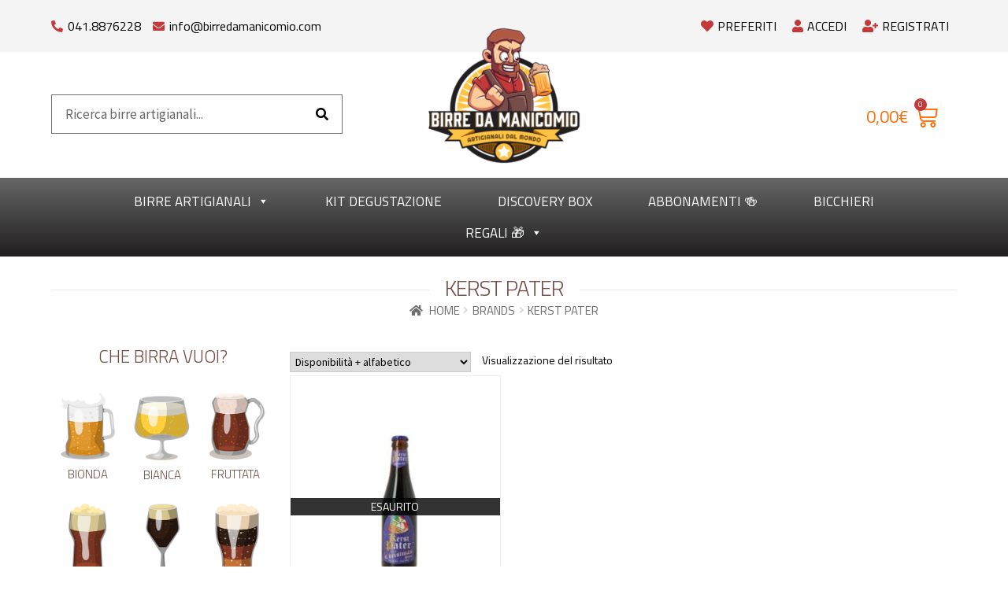

--- FILE ---
content_type: text/html; charset=UTF-8
request_url: https://www.birredamanicomio.com/brand/kerst-pater/
body_size: 30544
content:

<!DOCTYPE html>
<html lang="it-IT" prefix="og: http://ogp.me/ns#">
<head>
	<meta charset="UTF-8">
	<meta name="viewport" content="width=device-width, initial-scale=1.0, viewport-fit=cover">						<script>document.documentElement.className = document.documentElement.className + ' yes-js js_active js'</script>
				<meta name="robots" content="index, follow, max-image-preview:large, max-snippet:-1, max-video-preview:-1">
<link id="motive-layer-js" rel="modulepreload" href="https://assets.motive.co/motive-x/v2/app.js" as="script" crossorigin="anonymous">
<link id="motive-config-url" rel="prefetch" href="https://www.birredamanicomio.com/wp-json/motive/front-config" as="fetch">
<!-- Google Tag Manager for WordPress by gtm4wp.com -->
<script data-cfasync="false" data-pagespeed-no-defer>
	var gtm4wp_datalayer_name = "dataLayer";
	var dataLayer = dataLayer || [];
	const gtm4wp_use_sku_instead = false;
	const gtm4wp_currency = 'EUR';
	const gtm4wp_product_per_impression = false;
	const gtm4wp_clear_ecommerce = false;

	const gtm4wp_scrollerscript_debugmode         = false;
	const gtm4wp_scrollerscript_callbacktime      = 100;
	const gtm4wp_scrollerscript_readerlocation    = 150;
	const gtm4wp_scrollerscript_contentelementid  = "content";
	const gtm4wp_scrollerscript_scannertime       = 60;
</script>
<!-- End Google Tag Manager for WordPress by gtm4wp.com -->
	<!-- This site is optimized with the Yoast SEO plugin v23.0 - https://yoast.com/wordpress/plugins/seo/ -->
	<title>Kerst Pater | Vendita Birre Kerst Pater</title>
	<link rel="canonical" href="https://www.birredamanicomio.com/brand/kerst-pater/">
	<meta property="og:locale" content="it_IT">
	<meta property="og:type" content="article">
	<meta property="og:title" content="Kerst Pater | Vendita Birre Kerst Pater">
	<meta property="og:url" content="https://www.birredamanicomio.com/brand/kerst-pater/">
	<meta property="og:site_name" content="Birre da manicomio">
	<meta name="twitter:card" content="summary_large_image">
	<script type="application/ld+json" class="yoast-schema-graph">{"@context":"https://schema.org","@graph":[{"@type":"CollectionPage","@id":"https://www.birredamanicomio.com/brand/kerst-pater/","url":"https://www.birredamanicomio.com/brand/kerst-pater/","name":"Kerst Pater | Vendita Birre Kerst Pater","isPartOf":{"@id":"https://www.birredamanicomio.com/#website"},"primaryImageOfPage":{"@id":"https://www.birredamanicomio.com/brand/kerst-pater/#primaryimage"},"image":{"@id":"https://www.birredamanicomio.com/brand/kerst-pater/#primaryimage"},"thumbnailUrl":"https://www.birredamanicomio.com/wp-content/uploads/2018/10/kerst-pater-christ.jpg","breadcrumb":{"@id":"https://www.birredamanicomio.com/brand/kerst-pater/#breadcrumb"},"inLanguage":"it-IT"},{"@type":"ImageObject","inLanguage":"it-IT","@id":"https://www.birredamanicomio.com/brand/kerst-pater/#primaryimage","url":"https://www.birredamanicomio.com/wp-content/uploads/2018/10/kerst-pater-christ.jpg","contentUrl":"https://www.birredamanicomio.com/wp-content/uploads/2018/10/kerst-pater-christ.jpg","width":600,"height":652},{"@type":"BreadcrumbList","@id":"https://www.birredamanicomio.com/brand/kerst-pater/#breadcrumb","itemListElement":[{"@type":"ListItem","position":1,"name":"Home","item":"https://www.birredamanicomio.com/"},{"@type":"ListItem","position":2,"name":"Kerst Pater"}]},{"@type":"WebSite","@id":"https://www.birredamanicomio.com/#website","url":"https://www.birredamanicomio.com/","name":"Birre da manicomio","description":"Vendita Birre Artigianali Online","publisher":{"@id":"https://www.birredamanicomio.com/#organization"},"potentialAction":[{"@type":"SearchAction","target":{"@type":"EntryPoint","urlTemplate":"https://www.birredamanicomio.com/?s={search_term_string}"},"query-input":"required name=search_term_string"}],"inLanguage":"it-IT"},{"@type":"Organization","@id":"https://www.birredamanicomio.com/#organization","name":"Birre da Manicomio","url":"https://www.birredamanicomio.com/","logo":{"@type":"ImageObject","inLanguage":"it-IT","@id":"https://www.birredamanicomio.com/#/schema/logo/image/","url":"https://www.birredamanicomio.com/wp-content/uploads/2017/05/BIRRE-DA-MANICOMIO-_-MAIN-LOGO-INVERTED-COLOR-06-e1495534517197.png","contentUrl":"https://www.birredamanicomio.com/wp-content/uploads/2017/05/BIRRE-DA-MANICOMIO-_-MAIN-LOGO-INVERTED-COLOR-06-e1495534517197.png","width":200,"height":177,"caption":"Birre da Manicomio"},"image":{"@id":"https://www.birredamanicomio.com/#/schema/logo/image/"},"sameAs":["https://www.facebook.com/birredamanicomio/","https://www.instagram.com/birredamanicomio/"]}]}</script>
	<!-- / Yoast SEO plugin. -->


<link rel="dns-prefetch" href="//cdn.iubenda.com">
<link rel="dns-prefetch" href="//assets.motive.co">
<link rel="dns-prefetch" href="//fonts.googleapis.com">
<link rel="alternate" type="application/rss+xml" title="Birre da manicomio &raquo; Feed" href="https://www.birredamanicomio.com/feed/">
<link rel="alternate" type="application/rss+xml" title="Birre da manicomio &raquo; Feed dei commenti" href="https://www.birredamanicomio.com/comments/feed/">
<link rel="alternate" type="application/rss+xml" title="Feed Birre da manicomio &raquo; Kerst Pater Brand" href="https://www.birredamanicomio.com/brand/kerst-pater/feed/">
<link rel="stylesheet" id="storefront-style-css" href="https://www.birredamanicomio.com/wp-content/themes/storefront/style.css?ver=4.2.0" type="text/css" media="all">
<style id="storefront-style-inline-css" type="text/css">

			.main-navigation ul li a,
			.site-title a,
			ul.menu li a,
			.site-branding h1 a,
			button.menu-toggle,
			button.menu-toggle:hover,
			.handheld-navigation .dropdown-toggle {
				color: #333333;
			}

			button.menu-toggle,
			button.menu-toggle:hover {
				border-color: #333333;
			}

			.main-navigation ul li a:hover,
			.main-navigation ul li:hover > a,
			.site-title a:hover,
			.site-header ul.menu li.current-menu-item > a {
				color: #747474;
			}

			table:not( .has-background ) th {
				background-color: #f8f8f8;
			}

			table:not( .has-background ) tbody td {
				background-color: #fdfdfd;
			}

			table:not( .has-background ) tbody tr:nth-child(2n) td,
			fieldset,
			fieldset legend {
				background-color: #fbfbfb;
			}

			.site-header,
			.secondary-navigation ul ul,
			.main-navigation ul.menu > li.menu-item-has-children:after,
			.secondary-navigation ul.menu ul,
			.storefront-handheld-footer-bar,
			.storefront-handheld-footer-bar ul li > a,
			.storefront-handheld-footer-bar ul li.search .site-search,
			button.menu-toggle,
			button.menu-toggle:hover {
				background-color: #ffffff;
			}

			p.site-description,
			.site-header,
			.storefront-handheld-footer-bar {
				color: #404040;
			}

			button.menu-toggle:after,
			button.menu-toggle:before,
			button.menu-toggle span:before {
				background-color: #333333;
			}

			h1, h2, h3, h4, h5, h6, .wc-block-grid__product-title {
				color: #764e47;
			}

			.widget h1 {
				border-bottom-color: #764e47;
			}

			body,
			.secondary-navigation a {
				color: #000000;
			}

			.widget-area .widget a,
			.hentry .entry-header .posted-on a,
			.hentry .entry-header .post-author a,
			.hentry .entry-header .post-comments a,
			.hentry .entry-header .byline a {
				color: #050505;
			}

			a {
				color: #764e47;
			}

			a:focus,
			button:focus,
			.button.alt:focus,
			input:focus,
			textarea:focus,
			input[type="button"]:focus,
			input[type="reset"]:focus,
			input[type="submit"]:focus,
			input[type="email"]:focus,
			input[type="tel"]:focus,
			input[type="url"]:focus,
			input[type="password"]:focus,
			input[type="search"]:focus {
				outline-color: #764e47;
			}

			button, input[type="button"], input[type="reset"], input[type="submit"], .button, .widget a.button {
				background-color: #764e47;
				border-color: #764e47;
				color: #ffffff;
			}

			button:hover, input[type="button"]:hover, input[type="reset"]:hover, input[type="submit"]:hover, .button:hover, .widget a.button:hover {
				background-color: #5d352e;
				border-color: #5d352e;
				color: #ffffff;
			}

			button.alt, input[type="button"].alt, input[type="reset"].alt, input[type="submit"].alt, .button.alt, .widget-area .widget a.button.alt {
				background-color: #000000;
				border-color: #000000;
				color: #ffffff;
			}

			button.alt:hover, input[type="button"].alt:hover, input[type="reset"].alt:hover, input[type="submit"].alt:hover, .button.alt:hover, .widget-area .widget a.button.alt:hover {
				background-color: #000000;
				border-color: #000000;
				color: #ffffff;
			}

			.pagination .page-numbers li .page-numbers.current {
				background-color: #e6e6e6;
				color: #000000;
			}

			#comments .comment-list .comment-content .comment-text {
				background-color: #f8f8f8;
			}

			.site-footer {
				background-color: #ffffff;
				color: #000000;
			}

			.site-footer a:not(.button):not(.components-button) {
				color: #764e47;
			}

			.site-footer .storefront-handheld-footer-bar a:not(.button):not(.components-button) {
				color: #333333;
			}

			.site-footer h1, .site-footer h2, .site-footer h3, .site-footer h4, .site-footer h5, .site-footer h6, .site-footer .widget .widget-title, .site-footer .widget .widgettitle {
				color: #764e47;
			}

			.page-template-template-homepage.has-post-thumbnail .type-page.has-post-thumbnail .entry-title {
				color: #000000;
			}

			.page-template-template-homepage.has-post-thumbnail .type-page.has-post-thumbnail .entry-content {
				color: #000000;
			}

			@media screen and ( min-width: 768px ) {
				.secondary-navigation ul.menu a:hover {
					color: #595959;
				}

				.secondary-navigation ul.menu a {
					color: #404040;
				}

				.main-navigation ul.menu ul.sub-menu,
				.main-navigation ul.nav-menu ul.children {
					background-color: #f0f0f0;
				}

				.site-header {
					border-bottom-color: #f0f0f0;
				}
			}
</style>
<link rel="stylesheet" id="storefront-icons-css" href="https://www.birredamanicomio.com/wp-content/themes/storefront/assets/css/base/icons.css?ver=4.2.0" type="text/css" media="all">
<link rel="stylesheet" id="storefront-woocommerce-style-css" href="https://www.birredamanicomio.com/wp-content/themes/storefront-child/assets/css/woocommerce/woocommerce.css" type="text/css" media="all">
<style id="storefront-woocommerce-style-inline-css" type="text/css">
@font-face {
				font-family: star;
				src: url(https://www.birredamanicomio.com/wp-content/plugins/woocommerce/assets/fonts/star.eot);
				src:
					url(https://www.birredamanicomio.com/wp-content/plugins/woocommerce/assets/fonts/star.eot?#iefix) format("embedded-opentype"),
					url(https://www.birredamanicomio.com/wp-content/plugins/woocommerce/assets/fonts/star.woff) format("woff"),
					url(https://www.birredamanicomio.com/wp-content/plugins/woocommerce/assets/fonts/star.ttf) format("truetype"),
					url(https://www.birredamanicomio.com/wp-content/plugins/woocommerce/assets/fonts/star.svg#star) format("svg");
				font-weight: 400;
				font-style: normal;
			}
			@font-face {
				font-family: WooCommerce;
				src: url(https://www.birredamanicomio.com/wp-content/plugins/woocommerce/assets/fonts/WooCommerce.eot);
				src:
					url(https://www.birredamanicomio.com/wp-content/plugins/woocommerce/assets/fonts/WooCommerce.eot?#iefix) format("embedded-opentype"),
					url(https://www.birredamanicomio.com/wp-content/plugins/woocommerce/assets/fonts/WooCommerce.woff) format("woff"),
					url(https://www.birredamanicomio.com/wp-content/plugins/woocommerce/assets/fonts/WooCommerce.ttf) format("truetype"),
					url(https://www.birredamanicomio.com/wp-content/plugins/woocommerce/assets/fonts/WooCommerce.svg#WooCommerce) format("svg");
				font-weight: 400;
				font-style: normal;
			}

			a.cart-contents,
			.site-header-cart .widget_shopping_cart a {
				color: #333333;
			}

			a.cart-contents:hover,
			.site-header-cart .widget_shopping_cart a:hover,
			.site-header-cart:hover > li > a {
				color: #747474;
			}

			table.cart td.product-remove,
			table.cart td.actions {
				border-top-color: #ffffff;
			}

			.storefront-handheld-footer-bar ul li.cart .count {
				background-color: #333333;
				color: #ffffff;
				border-color: #ffffff;
			}

			.woocommerce-tabs ul.tabs li.active a,
			ul.products li.product .price,
			.onsale,
			.wc-block-grid__product-onsale,
			.widget_search form:before,
			.widget_product_search form:before {
				color: #000000;
			}

			.woocommerce-breadcrumb a,
			a.woocommerce-review-link,
			.product_meta a {
				color: #050505;
			}

			.wc-block-grid__product-onsale,
			.onsale {
				border-color: #000000;
			}

			.star-rating span:before,
			.quantity .plus, .quantity .minus,
			p.stars a:hover:after,
			p.stars a:after,
			.star-rating span:before,
			#payment .payment_methods li input[type=radio]:first-child:checked+label:before {
				color: #764e47;
			}

			.widget_price_filter .ui-slider .ui-slider-range,
			.widget_price_filter .ui-slider .ui-slider-handle {
				background-color: #764e47;
			}

			.order_details {
				background-color: #f8f8f8;
			}

			.order_details > li {
				border-bottom: 1px dotted #e3e3e3;
			}

			.order_details:before,
			.order_details:after {
				background: -webkit-linear-gradient(transparent 0,transparent 0),-webkit-linear-gradient(135deg,#f8f8f8 33.33%,transparent 33.33%),-webkit-linear-gradient(45deg,#f8f8f8 33.33%,transparent 33.33%)
			}

			#order_review {
				background-color: #ffffff;
			}

			#payment .payment_methods > li .payment_box,
			#payment .place-order {
				background-color: #fafafa;
			}

			#payment .payment_methods > li:not(.woocommerce-notice) {
				background-color: #f5f5f5;
			}

			#payment .payment_methods > li:not(.woocommerce-notice):hover {
				background-color: #f0f0f0;
			}

			.woocommerce-pagination .page-numbers li .page-numbers.current {
				background-color: #e6e6e6;
				color: #000000;
			}

			.wc-block-grid__product-onsale,
			.onsale,
			.woocommerce-pagination .page-numbers li .page-numbers:not(.current) {
				color: #000000;
			}

			p.stars a:before,
			p.stars a:hover~a:before,
			p.stars.selected a.active~a:before {
				color: #000000;
			}

			p.stars.selected a.active:before,
			p.stars:hover a:before,
			p.stars.selected a:not(.active):before,
			p.stars.selected a.active:before {
				color: #764e47;
			}

			.single-product div.product .woocommerce-product-gallery .woocommerce-product-gallery__trigger {
				background-color: #764e47;
				color: #ffffff;
			}

			.single-product div.product .woocommerce-product-gallery .woocommerce-product-gallery__trigger:hover {
				background-color: #5d352e;
				border-color: #5d352e;
				color: #ffffff;
			}

			.button.added_to_cart:focus,
			.button.wc-forward:focus {
				outline-color: #764e47;
			}

			.added_to_cart,
			.site-header-cart .widget_shopping_cart a.button,
			.wc-block-grid__products .wc-block-grid__product .wp-block-button__link {
				background-color: #764e47;
				border-color: #764e47;
				color: #ffffff;
			}

			.added_to_cart:hover,
			.site-header-cart .widget_shopping_cart a.button:hover,
			.wc-block-grid__products .wc-block-grid__product .wp-block-button__link:hover {
				background-color: #5d352e;
				border-color: #5d352e;
				color: #ffffff;
			}

			.added_to_cart.alt, .added_to_cart, .widget a.button.checkout {
				background-color: #000000;
				border-color: #000000;
				color: #ffffff;
			}

			.added_to_cart.alt:hover, .added_to_cart:hover, .widget a.button.checkout:hover {
				background-color: #000000;
				border-color: #000000;
				color: #ffffff;
			}

			.button.loading {
				color: #764e47;
			}

			.button.loading:hover {
				background-color: #764e47;
			}

			.button.loading:after {
				color: #ffffff;
			}

			@media screen and ( min-width: 768px ) {
				.site-header-cart .widget_shopping_cart,
				.site-header .product_list_widget li .quantity {
					color: #404040;
				}

				.site-header-cart .widget_shopping_cart .buttons,
				.site-header-cart .widget_shopping_cart .total {
					background-color: #f5f5f5;
				}

				.site-header-cart .widget_shopping_cart {
					background-color: #f0f0f0;
				}
			}
				.storefront-product-pagination a {
					color: #000000;
					background-color: #ffffff;
				}
				.storefront-sticky-add-to-cart {
					color: #000000;
					background-color: #ffffff;
				}

				.storefront-sticky-add-to-cart a:not(.button) {
					color: #333333;
				}
</style>
<style id="wp-emoji-styles-inline-css" type="text/css">

	img.wp-smiley, img.emoji {
		display: inline !important;
		border: none !important;
		box-shadow: none !important;
		height: 1em !important;
		width: 1em !important;
		margin: 0 0.07em !important;
		vertical-align: -0.1em !important;
		background: none !important;
		padding: 0 !important;
	}
</style>
<link rel="stylesheet" id="wc-blocks-vendors-style-css" href="https://www.birredamanicomio.com/wp-content/plugins/woocommerce/packages/woocommerce-blocks/build/wc-blocks-vendors-style.css?ver=9.8.5" type="text/css" media="all">
<link rel="stylesheet" id="wc-blocks-style-css" href="https://www.birredamanicomio.com/wp-content/plugins/woocommerce/packages/woocommerce-blocks/build/wc-blocks-style.css?ver=9.8.5" type="text/css" media="all">
<link rel="stylesheet" id="jquery-selectBox-css" href="https://www.birredamanicomio.com/wp-content/plugins/yith-woocommerce-wishlist/assets/css/jquery.selectBox.css?ver=1.2.0" type="text/css" media="all">
<link rel="stylesheet" id="yith-wcwl-font-awesome-css" href="https://www.birredamanicomio.com/wp-content/plugins/yith-woocommerce-wishlist/assets/css/font-awesome.css?ver=4.7.0" type="text/css" media="all">
<link rel="stylesheet" id="woocommerce_prettyPhoto_css-css" href="//www.birredamanicomio.com/wp-content/plugins/woocommerce/assets/css/prettyPhoto.css?ver=3.1.6" type="text/css" media="all">
<link rel="stylesheet" id="yith-wcwl-main-css" href="https://www.birredamanicomio.com/wp-content/plugins/yith-woocommerce-wishlist/assets/css/style.css?ver=3.24.0" type="text/css" media="all">
<style id="classic-theme-styles-inline-css" type="text/css">
/*! This file is auto-generated */
.wp-block-button__link{color:#fff;background-color:#32373c;border-radius:9999px;box-shadow:none;text-decoration:none;padding:calc(.667em + 2px) calc(1.333em + 2px);font-size:1.125em}.wp-block-file__button{background:#32373c;color:#fff;text-decoration:none}
</style>
<style id="global-styles-inline-css" type="text/css">
:root{--wp--preset--aspect-ratio--square: 1;--wp--preset--aspect-ratio--4-3: 4/3;--wp--preset--aspect-ratio--3-4: 3/4;--wp--preset--aspect-ratio--3-2: 3/2;--wp--preset--aspect-ratio--2-3: 2/3;--wp--preset--aspect-ratio--16-9: 16/9;--wp--preset--aspect-ratio--9-16: 9/16;--wp--preset--color--black: #000000;--wp--preset--color--cyan-bluish-gray: #abb8c3;--wp--preset--color--white: #ffffff;--wp--preset--color--pale-pink: #f78da7;--wp--preset--color--vivid-red: #cf2e2e;--wp--preset--color--luminous-vivid-orange: #ff6900;--wp--preset--color--luminous-vivid-amber: #fcb900;--wp--preset--color--light-green-cyan: #7bdcb5;--wp--preset--color--vivid-green-cyan: #00d084;--wp--preset--color--pale-cyan-blue: #8ed1fc;--wp--preset--color--vivid-cyan-blue: #0693e3;--wp--preset--color--vivid-purple: #9b51e0;--wp--preset--gradient--vivid-cyan-blue-to-vivid-purple: linear-gradient(135deg,rgba(6,147,227,1) 0%,rgb(155,81,224) 100%);--wp--preset--gradient--light-green-cyan-to-vivid-green-cyan: linear-gradient(135deg,rgb(122,220,180) 0%,rgb(0,208,130) 100%);--wp--preset--gradient--luminous-vivid-amber-to-luminous-vivid-orange: linear-gradient(135deg,rgba(252,185,0,1) 0%,rgba(255,105,0,1) 100%);--wp--preset--gradient--luminous-vivid-orange-to-vivid-red: linear-gradient(135deg,rgba(255,105,0,1) 0%,rgb(207,46,46) 100%);--wp--preset--gradient--very-light-gray-to-cyan-bluish-gray: linear-gradient(135deg,rgb(238,238,238) 0%,rgb(169,184,195) 100%);--wp--preset--gradient--cool-to-warm-spectrum: linear-gradient(135deg,rgb(74,234,220) 0%,rgb(151,120,209) 20%,rgb(207,42,186) 40%,rgb(238,44,130) 60%,rgb(251,105,98) 80%,rgb(254,248,76) 100%);--wp--preset--gradient--blush-light-purple: linear-gradient(135deg,rgb(255,206,236) 0%,rgb(152,150,240) 100%);--wp--preset--gradient--blush-bordeaux: linear-gradient(135deg,rgb(254,205,165) 0%,rgb(254,45,45) 50%,rgb(107,0,62) 100%);--wp--preset--gradient--luminous-dusk: linear-gradient(135deg,rgb(255,203,112) 0%,rgb(199,81,192) 50%,rgb(65,88,208) 100%);--wp--preset--gradient--pale-ocean: linear-gradient(135deg,rgb(255,245,203) 0%,rgb(182,227,212) 50%,rgb(51,167,181) 100%);--wp--preset--gradient--electric-grass: linear-gradient(135deg,rgb(202,248,128) 0%,rgb(113,206,126) 100%);--wp--preset--gradient--midnight: linear-gradient(135deg,rgb(2,3,129) 0%,rgb(40,116,252) 100%);--wp--preset--font-size--small: 14px;--wp--preset--font-size--medium: 23px;--wp--preset--font-size--large: 26px;--wp--preset--font-size--x-large: 42px;--wp--preset--font-size--normal: 16px;--wp--preset--font-size--huge: 37px;--wp--preset--spacing--20: 0.44rem;--wp--preset--spacing--30: 0.67rem;--wp--preset--spacing--40: 1rem;--wp--preset--spacing--50: 1.5rem;--wp--preset--spacing--60: 2.25rem;--wp--preset--spacing--70: 3.38rem;--wp--preset--spacing--80: 5.06rem;--wp--preset--shadow--natural: 6px 6px 9px rgba(0, 0, 0, 0.2);--wp--preset--shadow--deep: 12px 12px 50px rgba(0, 0, 0, 0.4);--wp--preset--shadow--sharp: 6px 6px 0px rgba(0, 0, 0, 0.2);--wp--preset--shadow--outlined: 6px 6px 0px -3px rgba(255, 255, 255, 1), 6px 6px rgba(0, 0, 0, 1);--wp--preset--shadow--crisp: 6px 6px 0px rgba(0, 0, 0, 1);}:where(.is-layout-flex){gap: 0.5em;}:where(.is-layout-grid){gap: 0.5em;}body .is-layout-flex{display: flex;}.is-layout-flex{flex-wrap: wrap;align-items: center;}.is-layout-flex > :is(*, div){margin: 0;}body .is-layout-grid{display: grid;}.is-layout-grid > :is(*, div){margin: 0;}:where(.wp-block-columns.is-layout-flex){gap: 2em;}:where(.wp-block-columns.is-layout-grid){gap: 2em;}:where(.wp-block-post-template.is-layout-flex){gap: 1.25em;}:where(.wp-block-post-template.is-layout-grid){gap: 1.25em;}.has-black-color{color: var(--wp--preset--color--black) !important;}.has-cyan-bluish-gray-color{color: var(--wp--preset--color--cyan-bluish-gray) !important;}.has-white-color{color: var(--wp--preset--color--white) !important;}.has-pale-pink-color{color: var(--wp--preset--color--pale-pink) !important;}.has-vivid-red-color{color: var(--wp--preset--color--vivid-red) !important;}.has-luminous-vivid-orange-color{color: var(--wp--preset--color--luminous-vivid-orange) !important;}.has-luminous-vivid-amber-color{color: var(--wp--preset--color--luminous-vivid-amber) !important;}.has-light-green-cyan-color{color: var(--wp--preset--color--light-green-cyan) !important;}.has-vivid-green-cyan-color{color: var(--wp--preset--color--vivid-green-cyan) !important;}.has-pale-cyan-blue-color{color: var(--wp--preset--color--pale-cyan-blue) !important;}.has-vivid-cyan-blue-color{color: var(--wp--preset--color--vivid-cyan-blue) !important;}.has-vivid-purple-color{color: var(--wp--preset--color--vivid-purple) !important;}.has-black-background-color{background-color: var(--wp--preset--color--black) !important;}.has-cyan-bluish-gray-background-color{background-color: var(--wp--preset--color--cyan-bluish-gray) !important;}.has-white-background-color{background-color: var(--wp--preset--color--white) !important;}.has-pale-pink-background-color{background-color: var(--wp--preset--color--pale-pink) !important;}.has-vivid-red-background-color{background-color: var(--wp--preset--color--vivid-red) !important;}.has-luminous-vivid-orange-background-color{background-color: var(--wp--preset--color--luminous-vivid-orange) !important;}.has-luminous-vivid-amber-background-color{background-color: var(--wp--preset--color--luminous-vivid-amber) !important;}.has-light-green-cyan-background-color{background-color: var(--wp--preset--color--light-green-cyan) !important;}.has-vivid-green-cyan-background-color{background-color: var(--wp--preset--color--vivid-green-cyan) !important;}.has-pale-cyan-blue-background-color{background-color: var(--wp--preset--color--pale-cyan-blue) !important;}.has-vivid-cyan-blue-background-color{background-color: var(--wp--preset--color--vivid-cyan-blue) !important;}.has-vivid-purple-background-color{background-color: var(--wp--preset--color--vivid-purple) !important;}.has-black-border-color{border-color: var(--wp--preset--color--black) !important;}.has-cyan-bluish-gray-border-color{border-color: var(--wp--preset--color--cyan-bluish-gray) !important;}.has-white-border-color{border-color: var(--wp--preset--color--white) !important;}.has-pale-pink-border-color{border-color: var(--wp--preset--color--pale-pink) !important;}.has-vivid-red-border-color{border-color: var(--wp--preset--color--vivid-red) !important;}.has-luminous-vivid-orange-border-color{border-color: var(--wp--preset--color--luminous-vivid-orange) !important;}.has-luminous-vivid-amber-border-color{border-color: var(--wp--preset--color--luminous-vivid-amber) !important;}.has-light-green-cyan-border-color{border-color: var(--wp--preset--color--light-green-cyan) !important;}.has-vivid-green-cyan-border-color{border-color: var(--wp--preset--color--vivid-green-cyan) !important;}.has-pale-cyan-blue-border-color{border-color: var(--wp--preset--color--pale-cyan-blue) !important;}.has-vivid-cyan-blue-border-color{border-color: var(--wp--preset--color--vivid-cyan-blue) !important;}.has-vivid-purple-border-color{border-color: var(--wp--preset--color--vivid-purple) !important;}.has-vivid-cyan-blue-to-vivid-purple-gradient-background{background: var(--wp--preset--gradient--vivid-cyan-blue-to-vivid-purple) !important;}.has-light-green-cyan-to-vivid-green-cyan-gradient-background{background: var(--wp--preset--gradient--light-green-cyan-to-vivid-green-cyan) !important;}.has-luminous-vivid-amber-to-luminous-vivid-orange-gradient-background{background: var(--wp--preset--gradient--luminous-vivid-amber-to-luminous-vivid-orange) !important;}.has-luminous-vivid-orange-to-vivid-red-gradient-background{background: var(--wp--preset--gradient--luminous-vivid-orange-to-vivid-red) !important;}.has-very-light-gray-to-cyan-bluish-gray-gradient-background{background: var(--wp--preset--gradient--very-light-gray-to-cyan-bluish-gray) !important;}.has-cool-to-warm-spectrum-gradient-background{background: var(--wp--preset--gradient--cool-to-warm-spectrum) !important;}.has-blush-light-purple-gradient-background{background: var(--wp--preset--gradient--blush-light-purple) !important;}.has-blush-bordeaux-gradient-background{background: var(--wp--preset--gradient--blush-bordeaux) !important;}.has-luminous-dusk-gradient-background{background: var(--wp--preset--gradient--luminous-dusk) !important;}.has-pale-ocean-gradient-background{background: var(--wp--preset--gradient--pale-ocean) !important;}.has-electric-grass-gradient-background{background: var(--wp--preset--gradient--electric-grass) !important;}.has-midnight-gradient-background{background: var(--wp--preset--gradient--midnight) !important;}.has-small-font-size{font-size: var(--wp--preset--font-size--small) !important;}.has-medium-font-size{font-size: var(--wp--preset--font-size--medium) !important;}.has-large-font-size{font-size: var(--wp--preset--font-size--large) !important;}.has-x-large-font-size{font-size: var(--wp--preset--font-size--x-large) !important;}
:where(.wp-block-post-template.is-layout-flex){gap: 1.25em;}:where(.wp-block-post-template.is-layout-grid){gap: 1.25em;}
:where(.wp-block-columns.is-layout-flex){gap: 2em;}:where(.wp-block-columns.is-layout-grid){gap: 2em;}
:root :where(.wp-block-pullquote){font-size: 1.5em;line-height: 1.6;}
</style>
<link rel="stylesheet" id="wcqu_quantity_styles-css" href="https://www.birredamanicomio.com/wp-content/plugins/quantities-and-units-for-woocommerce/assets/css/styles.css?ver=6.6.4" type="text/css" media="all">
<style id="woocommerce-inline-inline-css" type="text/css">
.woocommerce form .form-row .required { visibility: visible; }
</style>
<link rel="stylesheet" id="wp_connectif-css" href="https://www.birredamanicomio.com/wp-content/plugins/wp_connectif/public/css/wp_connectif-public.css?ver=1.5.7" type="text/css" media="all">
<link rel="stylesheet" id="megamenu-css" href="https://www.birredamanicomio.com/wp-content/uploads/maxmegamenu/style.css?ver=c02b44" type="text/css" media="all">
<link rel="stylesheet" id="dashicons-css" href="https://www.birredamanicomio.com/wp-includes/css/dashicons.min.css?ver=6.6.4" type="text/css" media="all">
<style id="dashicons-inline-css" type="text/css">
[data-font="Dashicons"]:before {font-family: 'Dashicons' !important;content: attr(data-icon) !important;speak: none !important;font-weight: normal !important;font-variant: normal !important;text-transform: none !important;line-height: 1 !important;font-style: normal !important;-webkit-font-smoothing: antialiased !important;-moz-osx-font-smoothing: grayscale !important;}
</style>
<link rel="stylesheet" id="megamenu-genericons-css" href="https://www.birredamanicomio.com/wp-content/plugins/megamenu-pro/icons/genericons/genericons/genericons.css?ver=2.4" type="text/css" media="all">
<link rel="stylesheet" id="megamenu-fontawesome-css" href="https://www.birredamanicomio.com/wp-content/plugins/megamenu-pro/icons/fontawesome/css/font-awesome.min.css?ver=2.4" type="text/css" media="all">
<link rel="stylesheet" id="megamenu-fontawesome5-css" href="https://www.birredamanicomio.com/wp-content/plugins/megamenu-pro/icons/fontawesome5/css/all.min.css?ver=2.4" type="text/css" media="all">
<link rel="stylesheet" id="megamenu-fontawesome6-css" href="https://www.birredamanicomio.com/wp-content/plugins/megamenu-pro/icons/fontawesome6/css/all.min.css?ver=2.4" type="text/css" media="all">
<link rel="stylesheet" id="woo-variation-swatches-css" href="https://www.birredamanicomio.com/wp-content/plugins/woo-variation-swatches/assets/css/frontend.min.css?ver=1721378287" type="text/css" media="all">
<style id="woo-variation-swatches-inline-css" type="text/css">
:root {
--wvs-tick:url("data:image/svg+xml;utf8,%3Csvg filter='drop-shadow(0px 0px 2px rgb(0 0 0 / .8))' xmlns='http://www.w3.org/2000/svg'  viewBox='0 0 30 30'%3E%3Cpath fill='none' stroke='%23ffffff' stroke-linecap='round' stroke-linejoin='round' stroke-width='4' d='M4 16L11 23 27 7'/%3E%3C/svg%3E");

--wvs-cross:url("data:image/svg+xml;utf8,%3Csvg filter='drop-shadow(0px 0px 5px rgb(255 255 255 / .6))' xmlns='http://www.w3.org/2000/svg' width='72px' height='72px' viewBox='0 0 24 24'%3E%3Cpath fill='none' stroke='%23ff0000' stroke-linecap='round' stroke-width='0.6' d='M5 5L19 19M19 5L5 19'/%3E%3C/svg%3E");
--wvs-single-product-item-width:30px;
--wvs-single-product-item-height:30px;
--wvs-single-product-item-font-size:16px}
</style>
<link rel="stylesheet" id="yith-wcwl-theme-css" href="https://www.birredamanicomio.com/wp-content/plugins/yith-woocommerce-wishlist/assets/css/themes/storefront.css?ver=3.24.0" type="text/css" media="all">
<link rel="stylesheet" id="bdm_archive_post_css-css" href="https://www.birredamanicomio.com/wp-content/themes/storefront-child/assets/css/archive.css?ver=1.0" type="text/css" media="screen">
<link rel="stylesheet" id="bdm_product_archive_post_css-css" href="https://www.birredamanicomio.com/wp-content/themes/storefront-child/assets/css/woocommerce/product-archive.css?ver=1.0" type="text/css" media="screen">
<link rel="stylesheet" id="storefront-fonts-css" href="https://fonts.googleapis.com/css?family=Source+Sans+Pro%3A400%2C300%2C300italic%2C400italic%2C600%2C700%2C900&amp;subset=latin%2Clatin-ext&amp;ver=4.2.0" type="text/css" media="all">
<link rel="stylesheet" id="elementor-icons-css" href="https://www.birredamanicomio.com/wp-content/plugins/elementor/assets/lib/eicons/css/elementor-icons.min.css?ver=5.29.0" type="text/css" media="all">
<link rel="stylesheet" id="elementor-frontend-css" href="https://www.birredamanicomio.com/wp-content/plugins/elementor/assets/css/frontend-lite.min.css?ver=3.21.8" type="text/css" media="all">
<link rel="stylesheet" id="swiper-css" href="https://www.birredamanicomio.com/wp-content/plugins/elementor/assets/lib/swiper/v8/css/swiper.min.css?ver=8.4.5" type="text/css" media="all">
<link rel="stylesheet" id="elementor-post-31704-css" href="https://www.birredamanicomio.com/wp-content/uploads/elementor/css/post-31704.css?ver=1758360759" type="text/css" media="all">
<link rel="stylesheet" id="elementor-pro-css" href="https://www.birredamanicomio.com/wp-content/plugins/elementor-pro/assets/css/frontend-lite.min.css?ver=3.15.1" type="text/css" media="all">
<link rel="stylesheet" id="uael-frontend-css" href="https://www.birredamanicomio.com/wp-content/plugins/ultimate-elementor/assets/min-css/uael-frontend.min.css?ver=1.36.35" type="text/css" media="all">
<link rel="stylesheet" id="plugin-name-stylesheet-css" href="https://www.birredamanicomio.com/wp-content/plugins/bdm-elm-wdg/css/bdm-elm-wdg.css?ver=6.6.4" type="text/css" media="all">
<link rel="stylesheet" id="elementor-post-32049-css" href="https://www.birredamanicomio.com/wp-content/uploads/elementor/css/post-32049.css?ver=1764760671" type="text/css" media="all">
<link rel="stylesheet" id="elementor-post-31986-css" href="https://www.birredamanicomio.com/wp-content/uploads/elementor/css/post-31986.css?ver=1767965437" type="text/css" media="all">
<link rel="stylesheet" id="elementor-post-31972-css" href="https://www.birredamanicomio.com/wp-content/uploads/elementor/css/post-31972.css?ver=1765440633" type="text/css" media="all">
<link rel="stylesheet" id="storefront-child-style-css" href="https://www.birredamanicomio.com/wp-content/themes/storefront-child/style.css?ver=3.5.0.1614696064" type="text/css" media="all">
<link rel="stylesheet" id="sib-front-css-css" href="https://www.birredamanicomio.com/wp-content/plugins/mailin/css/mailin-front.css?ver=6.6.4" type="text/css" media="all">
<link rel="stylesheet" id="google-fonts-1-css" href="https://fonts.googleapis.com/css?family=Titillium+Web%3A100%2C100italic%2C200%2C200italic%2C300%2C300italic%2C400%2C400italic%2C500%2C500italic%2C600%2C600italic%2C700%2C700italic%2C800%2C800italic%2C900%2C900italic%7CRoboto%3A100%2C100italic%2C200%2C200italic%2C300%2C300italic%2C400%2C400italic%2C500%2C500italic%2C600%2C600italic%2C700%2C700italic%2C800%2C800italic%2C900%2C900italic&amp;display=auto&amp;ver=6.6.4" type="text/css" media="all">
<link rel="stylesheet" id="elementor-icons-shared-0-css" href="https://www.birredamanicomio.com/wp-content/plugins/elementor/assets/lib/font-awesome/css/fontawesome.min.css?ver=5.15.3" type="text/css" media="all">
<link rel="stylesheet" id="elementor-icons-fa-solid-css" href="https://www.birredamanicomio.com/wp-content/plugins/elementor/assets/lib/font-awesome/css/solid.min.css?ver=5.15.3" type="text/css" media="all">
<link rel="stylesheet" id="elementor-icons-fa-brands-css" href="https://www.birredamanicomio.com/wp-content/plugins/elementor/assets/lib/font-awesome/css/brands.min.css?ver=5.15.3" type="text/css" media="all">
<link rel="stylesheet" id="elementor-icons-fa-regular-css" href="https://www.birredamanicomio.com/wp-content/plugins/elementor/assets/lib/font-awesome/css/regular.min.css?ver=5.15.3" type="text/css" media="all">
<link rel="preconnect" href="https://fonts.gstatic.com/" crossorigin>
<script src="https://www.birredamanicomio.com/wp-includes/js/jquery/jquery.min.js?ver=3.7.1" id="jquery-core-js"></script>
<script src="https://www.birredamanicomio.com/wp-includes/js/jquery/jquery-migrate.min.js?ver=3.4.1" id="jquery-migrate-js"></script>

<script type="text/javascript" class=" _iub_cs_skip" id="iubenda-head-inline-scripts-0">
var _iub = _iub || [];
_iub.csConfiguration = {"askConsentAtCookiePolicyUpdate":true,"consentOnContinuedBrowsing":false,"cookiePolicyInOtherWindow":true,"invalidateConsentWithoutLog":true,"perPurposeConsent":true,"reloadOnConsent":true,"siteId":1217724,"whitelabel":false,"cookiePolicyId":63837463,"lang":"it", "banner":{ "acceptButtonDisplay":true,"applyStyles":true,"closeButtonRejects":true,"customizeButtonDisplay":true,"explicitWithdrawal":true,"logo":null,"rejectButtonDisplay":true,"slideDown":false,"position":"bottom" }};
</script>
<script type="text/javascript" charset="UTF-8" async="" class=" _iub_cs_skip" src="//cdn.iubenda.com/cs/iubenda_cs.js?ver=3.10.6" id="iubenda-head-scripts-0-js"></script>
<script id="motive-commerce-search-js-before">
const motive = {"initParams":{"xEngineId":"ece62384-f57a-4385-8041-e374e019f01e","lang":"it","currency":"EUR","triggerSelector":".elementor-search-form, .elementor-search-form__container, #elementor-search-form-5799df88","isolated":true,"cartUrl":"https:\/\/www.birredamanicomio.com\/carrello\/","externalAddToCartTagging":false},"options":{"shopperPrices":true,"shopperPricesEndpointMethod":"POST"},"endpoints":{"shopperPrices":"https:\/\/www.birredamanicomio.com\/wp-content\/plugins\/motive-commerce-search\/public\/shopper-prices\/shopper-prices.php"},"nonce":"2932eb7e00"};
</script>
<script src="https://assets.motive.co/front-loader/woocommerce/v1.js?ver=1.32.1" id="motive-commerce-search-js"></script>
<script src="https://www.birredamanicomio.com/wp-content/plugins/quantities-and-units-for-woocommerce/assets/js/ipq_input_value_validation.js?ver=6.6.4" id="ipq_validation-js"></script>
<script id="wp_connectif-js-extra">
var pluginsUrl = ["https:\/\/www.birredamanicomio.com\/wp-content\/plugins"];
</script>
<script src="https://www.birredamanicomio.com/wp-content/plugins/wp_connectif/public/js/wp_connectif-public.js?ver=1.5.7" id="wp_connectif-js"></script>
<script src="https://www.birredamanicomio.com/wp-content/plugins/duracelltomi-google-tag-manager/dist/js/analytics-talk-content-tracking.js?ver=1.20.2" id="gtm4wp-scroll-tracking-js"></script>
<script id="sib-front-js-js-extra">
var sibErrMsg = {"invalidMail":"Please fill out valid email address","requiredField":"Please fill out required fields","invalidDateFormat":"Please fill out valid date format","invalidSMSFormat":"Please fill out valid phone number"};
var ajax_sib_front_object = {"ajax_url":"https:\/\/www.birredamanicomio.com\/wp-admin\/admin-ajax.php","ajax_nonce":"c9d309ace1","flag_url":"https:\/\/www.birredamanicomio.com\/wp-content\/plugins\/mailin\/img\/flags\/"};
</script>
<script src="https://www.birredamanicomio.com/wp-content/plugins/mailin/js/mailin-front.js?ver=1721378214" id="sib-front-js-js"></script>
<link rel="https://api.w.org/" href="https://www.birredamanicomio.com/wp-json/">
<link rel="alternate" title="JSON" type="application/json" href="https://www.birredamanicomio.com/wp-json/wp/v2/brand/656">
<link rel="EditURI" type="application/rsd+xml" title="RSD" href="https://www.birredamanicomio.com/xmlrpc.php?rsd">
<meta name="generator" content="WordPress 6.6.4">
<meta name="generator" content="WooCommerce 7.6.1">
		<script type="text/javascript">
				(function(c,l,a,r,i,t,y){
					c[a]=c[a]||function(){(c[a].q=c[a].q||[]).push(arguments)};t=l.createElement(r);t.async=1;
					t.src="https://www.clarity.ms/tag/"+i+"?ref=wordpress";y=l.getElementsByTagName(r)[0];y.parentNode.insertBefore(t,y);
				})(window, document, "clarity", "script", "guibjyyszx");
		</script>
		<meta property="og:title" name="og:title" content="Brand: Kerst Pater">
<meta property="og:type" name="og:type" content="website">
<meta property="og:image" name="og:image" content="https://www.birredamanicomio.com/wp-content/uploads/2017/05/BIRRE-DA-MANICOMIO-_-MAIN-LOGO-INVERTED-COLOR-06-e1495534517197.png">
<meta property="og:description" name="og:description" content="Vendita Birre Artigianali Online">
<meta property="og:locale" name="og:locale" content="it_IT">
<meta property="og:site_name" name="og:site_name" content="Birre da manicomio">
<meta property="twitter:card" name="twitter:card" content="summary">

<!--BEGIN: TRACKING CODE MANAGER (v2.3.0) BY INTELLYWP.COM IN HEAD//-->
<!-- Google Tag Manager in head -->
<script>(function(w,d,s,l,i){w[l]=w[l]||[];w[l].push({'gtm.start':
new Date().getTime(),event:'gtm.js'});var f=d.getElementsByTagName(s)[0],
j=d.createElement(s),dl=l!='dataLayer'?'&l='+l:'';j.async=true;j.src=
'https://www.googletagmanager.com/gtm.js?id='+i+dl;f.parentNode.insertBefore(j,f);
})(window,document,'script','dataLayer','GTM-NRBLVFK');</script>
<!-- End Google Tag Manager -->
<!--END: https://wordpress.org/plugins/tracking-code-manager IN HEAD//-->
<!-- This website runs the Product Feed PRO for WooCommerce by AdTribes.io plugin - version 13.3.4 -->
<script type="text/javascript" async>
	var _cnid = "84b55132-3982-41ca-b2d8-ebe34d08ea0d";

	(function(w, r, a, cn, s) {

		w['ConnectifObject'] = r;
		w[r] = w[r] || function() {
			(w[r].q = w[r].q || []).push(arguments)
		};
		cn = document.createElement('script');
		cn.type = 'text/javascript';
		cn.async = true;
		cn.src = a;
		cn.id = '__cn_client_script_' + _cnid;
		s = document.getElementsByTagName('script')[0];
		s.parentNode.insertBefore(cn, s);

	})(window, 'cn', 'https://cdn.connectif.cloud/eu2/client-script/84b55132-3982-41ca-b2d8-ebe34d08ea0d');
</script><style>
                button.alert_button_hover:hover, button.unsubscribe_button:hover {
                background: fbfbfb !important; color: fbfbfb !important;border: 1px solidfbfbfb !important;
                } 
            </style>
<!-- Google Tag Manager for WordPress by gtm4wp.com -->
<!-- GTM Container placement set to automatic -->
<script data-cfasync="false" data-pagespeed-no-defer type="text/javascript">
	var dataLayer_content = {"pagePostType":"product","pagePostType2":"tax-product","pageCategory":[]};
	dataLayer.push( dataLayer_content );
</script>
<script data-cfasync="false">
(function(w,d,s,l,i){w[l]=w[l]||[];w[l].push({'gtm.start':
new Date().getTime(),event:'gtm.js'});var f=d.getElementsByTagName(s)[0],
j=d.createElement(s),dl=l!='dataLayer'?'&l='+l:'';j.async=true;j.src=
'//www.googletagmanager.com/gtm.js?id='+i+dl;f.parentNode.insertBefore(j,f);
})(window,document,'script','dataLayer','GTM-NRBLVFK');
</script>
<!-- End Google Tag Manager for WordPress by gtm4wp.com -->	<noscript><style>.woocommerce-product-gallery{ opacity: 1 !important; }</style></noscript>
	<meta name="generator" content="Elementor 3.21.8; features: e_optimized_assets_loading, e_optimized_css_loading, additional_custom_breakpoints; settings: css_print_method-external, google_font-enabled, font_display-auto">
<script type="text/javascript">
							(function() {
								window.sib ={equeue:[],client_key:"4o4j9zg5h83ohy60qz1fq7qe"};/* OPTIONAL: email for identify request*/
							window.sib.email_id = "";
							window.sendinblue = {}; for (var j = ['track', 'identify', 'trackLink', 'page'], i = 0; i < j.length; i++) { (function(k) { window.sendinblue[k] = function() { var arg = Array.prototype.slice.call(arguments); (window.sib[k] || function() { var t = {}; t[k] = arg; window.sib.equeue.push(t);})(arg[0], arg[1], arg[2]);};})(j[i]);}var n = document.createElement("script"),i = document.getElementsByTagName("script")[0]; n.type = "text/javascript", n.id = "sendinblue-js", n.async = !0, n.src = "https://sibautomation.com/sa.js?plugin=wordpress&key=" + window.sib.client_key, i.parentNode.insertBefore(n, i), window.sendinblue.page();})();
							</script><link rel="icon" href="https://www.birredamanicomio.com/wp-content/uploads/2017/05/BIRRE-DA-MANICOMIO-_-MAIN-LOGO-INVERTED-COLOR-06-e1495534517197-100x100.png" sizes="32x32">
<link rel="icon" href="https://www.birredamanicomio.com/wp-content/uploads/2017/05/BIRRE-DA-MANICOMIO-_-MAIN-LOGO-INVERTED-COLOR-06-e1495534517197.png" sizes="192x192">
<link rel="apple-touch-icon" href="https://www.birredamanicomio.com/wp-content/uploads/2017/05/BIRRE-DA-MANICOMIO-_-MAIN-LOGO-INVERTED-COLOR-06-e1495534517197.png">
<meta name="msapplication-TileImage" content="https://www.birredamanicomio.com/wp-content/uploads/2017/05/BIRRE-DA-MANICOMIO-_-MAIN-LOGO-INVERTED-COLOR-06-e1495534517197.png">
<style type="text/css">/** Mega Menu CSS: fs **/</style>
<noscript><style id="rocket-lazyload-nojs-css">.rll-youtube-player, [data-lazy-src]{display:none !important;}</style></noscript>
</head>
<body data-rsssl="1" class="archive tax-brand term-kerst-pater term-656 wp-custom-logo wp-embed-responsive theme-storefront woocommerce woocommerce-page woocommerce-no-js mega-menu-primary woo-variation-swatches wvs-behavior-blur wvs-theme-storefront-child wvs-show-label wvs-tooltip group-blog storefront-align-wide right-sidebar woocommerce-active elementor-default elementor-template-full-width elementor-kit-31704 elementor-page-31972">

<!-- GTM Container placement set to automatic -->
<!-- Google Tag Manager (noscript) -->
				<noscript><iframe src="https://www.googletagmanager.com/ns.html?id=GTM-NRBLVFK" height="0" width="0" style="display:none;visibility:hidden" aria-hidden="true"></iframe></noscript>
<!-- End Google Tag Manager (noscript) -->		<div data-elementor-type="header" data-elementor-id="32049" class="elementor elementor-32049 elementor-location-header" data-elementor-post-type="elementor_library">
					<div class="elementor-section-wrap">
								<section class="elementor-section elementor-top-section elementor-element elementor-element-6a3a97fb elementor-hidden-desktop elementor-hidden-tablet elementor-section-boxed elementor-section-height-default elementor-section-height-default" data-id="6a3a97fb" data-element_type="section" id="doofinder_search_mobile">
						<div class="elementor-container elementor-column-gap-default">
					<div class="elementor-column elementor-col-100 elementor-top-column elementor-element elementor-element-4190564f" data-id="4190564f" data-element_type="column">
			<div class="elementor-widget-wrap elementor-element-populated">
						<div class="elementor-element elementor-element-12c4a15e elementor-search-form--skin-classic elementor-search-form--button-type-icon elementor-search-form--icon-search elementor-widget elementor-widget-search-form" data-id="12c4a15e" data-element_type="widget" data-settings='{"skin":"classic"}' data-widget_type="search-form.default">
				<div class="elementor-widget-container">
			<link rel="stylesheet" href="https://www.birredamanicomio.com/wp-content/plugins/elementor-pro/assets/css/widget-theme-elements.min.css">		<form class="elementor-search-form" action="https://www.birredamanicomio.com" method="get" role="search">
									<div class="elementor-search-form__container">
				<label class="elementor-screen-only" for="elementor-search-form-12c4a15e">Cerca</label>

				
				<input id="elementor-search-form-12c4a15e" placeholder="Cerca..." class="elementor-search-form__input" type="search" name="s" value="">
				
									<button class="elementor-search-form__submit" type="submit" aria-label="Cerca">
													<i aria-hidden="true" class="fas fa-search"></i>							<span class="elementor-screen-only">Cerca</span>
											</button>
				
							</div>
		</form>
				</div>
				</div>
					</div>
		</div>
					</div>
		</section>
				<section class="elementor-section elementor-top-section elementor-element elementor-element-7f404c36 elementor-section-content-middle elementor-hidden-phone elementor-section-boxed elementor-section-height-default elementor-section-height-default" data-id="7f404c36" data-element_type="section" id="header-top" data-settings='{"background_background":"classic"}'>
						<div class="elementor-container elementor-column-gap-default">
					<div class="elementor-column elementor-col-50 elementor-top-column elementor-element elementor-element-ca8a550" data-id="ca8a550" data-element_type="column">
			<div class="elementor-widget-wrap elementor-element-populated">
						<div class="elementor-element elementor-element-5d4d26de elementor-position-left elementor-widget__width-auto elementor-view-default elementor-mobile-position-top elementor-vertical-align-top elementor-widget elementor-widget-icon-box" data-id="5d4d26de" data-element_type="widget" data-widget_type="icon-box.default">
				<div class="elementor-widget-container">
			<link rel="stylesheet" href="https://www.birredamanicomio.com/wp-content/plugins/elementor/assets/css/widget-icon-box.min.css">		<div class="elementor-icon-box-wrapper">

						<div class="elementor-icon-box-icon">
				<a href="tel:0418876228" class="elementor-icon elementor-animation-" tabindex="-1">
				<i aria-hidden="true" class="fas fa-phone-alt"></i>				</a>
			</div>
			
						<div class="elementor-icon-box-content">

									<p class="elementor-icon-box-title">
						<a href="tel:0418876228">
							041.8876228						</a>
					</p>
				
				
			</div>
			
		</div>
				</div>
				</div>
				<div class="elementor-element elementor-element-4298b015 elementor-position-left elementor-widget__width-auto elementor-view-default elementor-mobile-position-top elementor-vertical-align-top elementor-widget elementor-widget-icon-box" data-id="4298b015" data-element_type="widget" data-widget_type="icon-box.default">
				<div class="elementor-widget-container">
					<div class="elementor-icon-box-wrapper">

						<div class="elementor-icon-box-icon">
				<a href="mailto:info@birredamanicomio.com" class="elementor-icon elementor-animation-" tabindex="-1">
				<i aria-hidden="true" class="fas fa-envelope"></i>				</a>
			</div>
			
						<div class="elementor-icon-box-content">

									<p class="elementor-icon-box-title">
						<a href="mailto:info@birredamanicomio.com">
							info@birredamanicomio.com						</a>
					</p>
				
				
			</div>
			
		</div>
				</div>
				</div>
					</div>
		</div>
				<div class="elementor-column elementor-col-50 elementor-top-column elementor-element elementor-element-5598371c" data-id="5598371c" data-element_type="column">
			<div class="elementor-widget-wrap elementor-element-populated">
						<div class="elementor-element elementor-element-49f3deb6 elementor-nav-menu--dropdown-none elementor-nav-menu__align-right elementor-widget elementor-widget-nav-menu" data-id="49f3deb6" data-element_type="widget" id="header-top-menu" data-settings='{"submenu_icon":{"value":"&lt;i class=\"\"&gt;&lt;\/i&gt;","library":""},"layout":"horizontal"}' data-widget_type="nav-menu.default">
				<div class="elementor-widget-container">
			<link rel="stylesheet" href="https://www.birredamanicomio.com/wp-content/plugins/elementor-pro/assets/css/widget-nav-menu.min.css">			<nav class="elementor-nav-menu--main elementor-nav-menu__container elementor-nav-menu--layout-horizontal e--pointer-none">
				<ul id="menu-1-49f3deb6" class="elementor-nav-menu">
<li class="menu-item menu-item-type-post_type menu-item-object-page menu-item-32291"><a href="https://www.birredamanicomio.com/wishlist/" class="elementor-item"><i class="fas fa-heart"></i> Preferiti</a></li>
<li class="hide-login menu-item menu-item-type-post_type menu-item-object-page menu-item-32292"><a href="https://www.birredamanicomio.com/mio-account/" class="elementor-item"><i class="fas fa-user"></i> Accedi</a></li>
<li class="hide-login menu-item menu-item-type-post_type menu-item-object-page menu-item-32293"><a href="https://www.birredamanicomio.com/mio-account/" class="elementor-item"><i class="fas fa-user-plus"></i> Registrati</a></li>
<li class="hide-logout menu-item menu-item-type-post_type menu-item-object-page menu-item-32294"><a href="https://www.birredamanicomio.com/mio-account/" class="elementor-item"><i class="fas fa-user-cog"></i> Account</a></li>
<li class="hide-logout menu-item menu-item-type-custom menu-item-object-custom menu-item-32296"><a href="https://www.birredamanicomio.com/wp-login.php?action=logout" class="elementor-item"><i class="fas fa-sign-out-alt"></i> Esci</a></li>
</ul>			</nav>
						<nav class="elementor-nav-menu--dropdown elementor-nav-menu__container" aria-hidden="true">
				<ul id="menu-2-49f3deb6" class="elementor-nav-menu">
<li class="menu-item menu-item-type-post_type menu-item-object-page menu-item-32291"><a href="https://www.birredamanicomio.com/wishlist/" class="elementor-item" tabindex="-1"><i class="fas fa-heart"></i> Preferiti</a></li>
<li class="hide-login menu-item menu-item-type-post_type menu-item-object-page menu-item-32292"><a href="https://www.birredamanicomio.com/mio-account/" class="elementor-item" tabindex="-1"><i class="fas fa-user"></i> Accedi</a></li>
<li class="hide-login menu-item menu-item-type-post_type menu-item-object-page menu-item-32293"><a href="https://www.birredamanicomio.com/mio-account/" class="elementor-item" tabindex="-1"><i class="fas fa-user-plus"></i> Registrati</a></li>
<li class="hide-logout menu-item menu-item-type-post_type menu-item-object-page menu-item-32294"><a href="https://www.birredamanicomio.com/mio-account/" class="elementor-item" tabindex="-1"><i class="fas fa-user-cog"></i> Account</a></li>
<li class="hide-logout menu-item menu-item-type-custom menu-item-object-custom menu-item-32296"><a href="https://www.birredamanicomio.com/wp-login.php?action=logout" class="elementor-item" tabindex="-1"><i class="fas fa-sign-out-alt"></i> Esci</a></li>
</ul>			</nav>
				</div>
				</div>
					</div>
		</div>
					</div>
		</section>
				<section class="elementor-section elementor-top-section elementor-element elementor-element-6e2bdf5e elementor-section-content-middle elementor-section-boxed elementor-section-height-default elementor-section-height-default" data-id="6e2bdf5e" data-element_type="section" id="header-center">
						<div class="elementor-container elementor-column-gap-default">
					<div class="elementor-column elementor-col-33 elementor-top-column elementor-element elementor-element-67ebda15 elementor-hidden-phone header-center-col" data-id="67ebda15" data-element_type="column">
			<div class="elementor-widget-wrap elementor-element-populated">
						<div class="elementor-element elementor-element-5799df88 search-field elementor-search-form--skin-classic elementor-search-form--button-type-icon elementor-search-form--icon-search elementor-widget elementor-widget-search-form" data-id="5799df88" data-element_type="widget" id="woocommerce-product-search-field-0" data-settings='{"skin":"classic"}' data-widget_type="search-form.default">
				<div class="elementor-widget-container">
					<form class="elementor-search-form" action="https://www.birredamanicomio.com" method="get" role="search">
									<div class="elementor-search-form__container">
				<label class="elementor-screen-only" for="elementor-search-form-5799df88">Cerca</label>

				
				<input id="elementor-search-form-5799df88" placeholder="Ricerca birre artigianali..." class="elementor-search-form__input" type="search" name="s" value="">
				
									<button class="elementor-search-form__submit" type="submit" aria-label="Cerca">
													<i aria-hidden="true" class="fas fa-search"></i>							<span class="elementor-screen-only">Cerca</span>
											</button>
				
							</div>
		</form>
				</div>
				</div>
					</div>
		</div>
				<div class="elementor-column elementor-col-33 elementor-top-column elementor-element elementor-element-5497918c header-center-col" data-id="5497918c" data-element_type="column">
			<div class="elementor-widget-wrap elementor-element-populated">
						<div class="elementor-element elementor-element-9793d00 elementor-widget elementor-widget-image" data-id="9793d00" data-element_type="widget" id="bdm-logo-img" data-widget_type="image.default">
				<div class="elementor-widget-container">
			<style>/*! elementor - v3.21.0 - 26-05-2024 */
.elementor-widget-image{text-align:center}.elementor-widget-image a{display:inline-block}.elementor-widget-image a img[src$=".svg"]{width:48px}.elementor-widget-image img{vertical-align:middle;display:inline-block}</style>											<a href="https://www.birredamanicomio.com/">
							<img width="200" height="177" src="https://www.birredamanicomio.com/wp-content/uploads/BIRRE-DA-MANICOMIO-_-MAIN-LOGO-INVERTED-COLOR-06-e1495534517197.png" class="attachment-full size-full wp-image-32047" alt="">								</a>
													</div>
				</div>
					</div>
		</div>
				<div class="elementor-column elementor-col-33 elementor-top-column elementor-element elementor-element-3880ff05 header-center-col" data-id="3880ff05" data-element_type="column">
			<div class="elementor-widget-wrap elementor-element-populated">
						<div class="elementor-element elementor-element-6b25b0f toggle-icon--cart-medium elementor-menu-cart--items-indicator-bubble elementor-menu-cart--show-subtotal-yes elementor-menu-cart--cart-type-side-cart elementor-menu-cart--show-remove-button-yes elementor-widget elementor-widget-woocommerce-menu-cart" data-id="6b25b0f" data-element_type="widget" id="nav-mini-cart" data-settings='{"cart_type":"side-cart","open_cart":"click","automatically_open_cart":"no"}' data-widget_type="woocommerce-menu-cart.default">
				<div class="elementor-widget-container">
			<link rel="stylesheet" href="https://www.birredamanicomio.com/wp-content/plugins/elementor-pro/assets/css/widget-woocommerce.min.css">		<div class="elementor-menu-cart__wrapper">
							<div class="elementor-menu-cart__toggle_wrapper">
					<div class="elementor-menu-cart__container elementor-lightbox" aria-hidden="true">
						<div class="elementor-menu-cart__main" aria-hidden="true">
									<div class="elementor-menu-cart__close-button">
					</div>
									<div class="widget_shopping_cart_content">
															</div>
						</div>
					</div>
							<div class="elementor-menu-cart__toggle elementor-button-wrapper">
			<a id="elementor-menu-cart__toggle_button" href="#" class="elementor-menu-cart__toggle_button elementor-button elementor-size-sm" aria-expanded="false">
				<span class="elementor-button-text"><span class="woocommerce-Price-amount amount"><bdi>0,00<span class="woocommerce-Price-currencySymbol">&euro;</span></bdi></span></span>
				<span class="elementor-button-icon">
					<span class="elementor-button-icon-qty" data-counter="0">0</span>
					<i class="eicon-cart-medium"></i>					<span class="elementor-screen-only">Carrello</span>
				</span>
			</a>
		</div>
						</div>
					</div> <!-- close elementor-menu-cart__wrapper -->
				</div>
				</div>
				<div class="elementor-element elementor-element-1c435ba9 elementor-hidden-desktop elementor-hidden-tablet elementor-hidden-phone elementor-widget elementor-widget-wp-widget-woocommerce_widget_cart" data-id="1c435ba9" data-element_type="widget" id="nav-full-cart" data-widget_type="wp-widget-woocommerce_widget_cart.default">
				<div class="elementor-widget-container">
			<div class="woocommerce widget_shopping_cart">
<h5>Cart</h5>
<div class="widget_shopping_cart_content"></div>
</div>		</div>
				</div>
					</div>
		</div>
					</div>
		</section>
				<section class="elementor-section elementor-top-section elementor-element elementor-element-63a40c40 elementor-section-content-middle elementor-section-stretched elementor-hidden-phone elementor-section-boxed elementor-section-height-default elementor-section-height-default" data-id="63a40c40" data-element_type="section" id="header-nav" data-settings='{"background_background":"gradient","stretch_section":"section-stretched"}'>
						<div class="elementor-container elementor-column-gap-default">
					<div class="elementor-column elementor-col-100 elementor-top-column elementor-element elementor-element-6565250" data-id="6565250" data-element_type="column">
			<div class="elementor-widget-wrap elementor-element-populated">
						<div class="elementor-element elementor-element-058db7a elementor-widget elementor-widget-wp-widget-maxmegamenu" data-id="058db7a" data-element_type="widget" data-widget_type="wp-widget-maxmegamenu.default">
				<div class="elementor-widget-container">
			<div id="mega-menu-wrap-primary" class="mega-menu-wrap">
<div class="mega-menu-toggle">
<div class="mega-toggle-blocks-left"></div>
<div class="mega-toggle-blocks-center"></div>
<div class="mega-toggle-blocks-right"><div class="mega-toggle-block mega-menu-toggle-animated-block mega-toggle-block-0" id="mega-toggle-block-0"><button aria-label="Toggle Menu" class="mega-toggle-animated mega-toggle-animated-slider" type="button" aria-expanded="false">
                  <span class="mega-toggle-animated-box">
                    <span class="mega-toggle-animated-inner"></span>
                  </span>
                </button></div></div>
</div>
<ul id="mega-menu-primary" class="mega-menu max-mega-menu mega-menu-horizontal mega-no-js" data-event="hover_intent" data-effect="fade_up" data-effect-speed="200" data-effect-mobile="disabled" data-effect-speed-mobile="0" data-mobile-force-width="false" data-second-click="go" data-document-click="collapse" data-vertical-behaviour="standard" data-breakpoint="768" data-unbind="true" data-mobile-state="collapse_all" data-hover-intent-timeout="300" data-hover-intent-interval="100" data-overlay-desktop="false" data-overlay-mobile="false">
<li class="mega-menu-full-width mega-menu-item mega-menu-item-type-taxonomy mega-menu-item-object-product_cat mega-menu-item-has-children mega-menu-megamenu mega-align-bottom-left mega-menu-megamenu mega-menu-item-12025 menu-full-width" id="mega-menu-item-12025">
<a class="mega-menu-link" href="https://www.birredamanicomio.com/birre/artigianali/" aria-haspopup="true" aria-expanded="false" tabindex="0">Birre Artigianali<span class="mega-indicator"></span></a>
<ul class="mega-sub-menu">
<li class="mega-menu-item mega-menu-item-type-widget widget_media_image mega-menu-columns-2-of-4 mega-menu-item-media_image-2" id="mega-menu-item-media_image-2"><!-- widget is empty --></li>
<li class="mega-menu-item mega-menu-item-type-widget widget_block mega-menu-columns-2-of-4 mega-menu-item-block-8" id="mega-menu-item-block-8"><!-- widget is empty --></li>
<li class="mega-menu-item mega-menu-item-type-taxonomy mega-menu-item-object-product_cat mega-menu-columns-1-of-4 mega-menu-clear mega-menu-item-12087" id="mega-menu-item-12087"><a class="mega-menu-link" href="https://www.birredamanicomio.com/birre/ambrate/">Birre Ambrate</a></li>
<li class="mega-menu-item mega-menu-item-type-taxonomy mega-menu-item-object-product_cat mega-has-icon mega-icon-right mega-menu-columns-1-of-4 mega-menu-item-12089" id="mega-menu-item-12089"><a class="mega-custom-icon mega-menu-link" href="https://www.birredamanicomio.com/birre/bionde-leggere/">Birre Bionde Leggere</a></li>
<li class="mega-menu-item mega-menu-item-type-taxonomy mega-menu-item-object-product_cat mega-menu-columns-1-of-4 mega-menu-item-12092" id="mega-menu-item-12092"><a class="mega-menu-link" href="https://www.birredamanicomio.com/birre/lambic-e-fruttate/">Birre Lambic e fruttate</a></li>
<li class="mega-menu-item mega-menu-item-type-taxonomy mega-menu-item-object-product_cat mega-menu-columns-1-of-4 mega-menu-item-12095" id="mega-menu-item-12095"><a class="mega-menu-link" href="https://www.birredamanicomio.com/birre/scure-strong/">Birre Scure Strong</a></li>
<li class="mega-menu-item mega-menu-item-type-taxonomy mega-menu-item-object-product_cat mega-menu-columns-1-of-4 mega-menu-clear mega-menu-item-15079" id="mega-menu-item-15079"><a class="mega-menu-link" href="https://www.birredamanicomio.com/birre/birre-analcoliche/">Birre Analcoliche</a></li>
<li class="mega-menu-item mega-menu-item-type-taxonomy mega-menu-item-object-product_cat mega-menu-columns-1-of-4 mega-menu-item-12090" id="mega-menu-item-12090"><a class="mega-menu-link" href="https://www.birredamanicomio.com/birre/bionde-strong/">Birre Bionde Strong</a></li>
<li class="mega-menu-item mega-menu-item-type-taxonomy mega-menu-item-object-product_cat mega-menu-columns-1-of-4 mega-menu-item-12093" id="mega-menu-item-12093"><a class="mega-menu-link" href="https://www.birredamanicomio.com/birre/non-filtrate/">Birre non filtrate</a></li>
<li class="mega-menu-item mega-menu-item-type-taxonomy mega-menu-item-object-product_cat mega-has-icon mega-icon-right mega-menu-columns-1-of-4 mega-menu-item-12096" id="mega-menu-item-12096"><a class="mega-custom-icon mega-menu-link" href="https://www.birredamanicomio.com/birre/senza-glutine/">Birre Senza Glutine</a></li>
<li class="mega-menu-item mega-menu-item-type-taxonomy mega-menu-item-object-product_cat mega-has-icon mega-icon-right mega-menu-columns-1-of-4 mega-menu-clear mega-menu-item-12088" id="mega-menu-item-12088"><a class="mega-custom-icon mega-menu-link" href="https://www.birredamanicomio.com/birre/biologiche/">Birre Biologiche</a></li>
<li class="mega-menu-item mega-menu-item-type-taxonomy mega-menu-item-object-product_cat mega-menu-columns-1-of-4 mega-menu-item-12091" id="mega-menu-item-12091"><a class="mega-menu-link" href="https://www.birredamanicomio.com/birre/da-manicomio/">Birre da Manicomio</a></li>
<li class="mega-menu-item mega-menu-item-type-taxonomy mega-menu-item-object-product_cat mega-has-icon mega-icon-right mega-menu-columns-1-of-4 mega-menu-item-12094" id="mega-menu-item-12094"><a class="mega-custom-icon mega-menu-link" href="https://www.birredamanicomio.com/birre/scure-leggere/">Birre Scure Leggere</a></li>
<li class="mega-menu-item mega-menu-item-type-taxonomy mega-menu-item-object-product_cat mega-menu-columns-1-of-4 mega-menu-item-12097" id="mega-menu-item-12097"><a class="mega-menu-link" href="https://www.birredamanicomio.com/birre/stagionali/">Birre Stagionali</a></li>
<li class="mega-menu-item mega-menu-item-type-taxonomy mega-menu-item-object-product_cat mega-has-icon mega-icon-right mega-menu-columns-1-of-4 mega-menu-clear mega-menu-item-34649" id="mega-menu-item-34649"><a class="mega-custom-icon mega-menu-link" href="https://www.birredamanicomio.com/birre/birre-barrel/">Birre Barrel</a></li>
<li class="mega-menu-item mega-menu-item-type-taxonomy mega-menu-item-object-product_cat mega-menu-columns-1-of-4 mega-menu-item-15193" id="mega-menu-item-15193"><a class="mega-menu-link" href="https://www.birredamanicomio.com/birre/super-sconti/">Super Sconti</a></li>
<li class="mega-menu-item mega-menu-item-type-taxonomy mega-menu-item-object-product_tag mega-menu-columns-1-of-4 mega-menu-item-38034" id="mega-menu-item-38034"><a class="mega-menu-link" href="https://www.birredamanicomio.com/birre-artigianali/novita/">Novit&agrave;</a></li>
</ul>
</li>
<li class="mega-menu-item mega-menu-item-type-taxonomy mega-menu-item-object-product_cat mega-align-bottom-left mega-menu-flyout mega-menu-item-12030" id="mega-menu-item-12030"><a class="mega-menu-link" href="https://www.birredamanicomio.com/birre/kit-degustazione/" tabindex="0">kit degustazione</a></li>
<li class="mega-menu-item mega-menu-item-type-custom mega-menu-item-object-custom mega-align-bottom-left mega-menu-flyout mega-menu-item-47272" id="mega-menu-item-47272"><a class="mega-menu-link" href="https://www.birredamanicomio.com/birre/discovery-box/" tabindex="0">Discovery Box</a></li>
<li class="mega-menu-item mega-menu-item-type-custom mega-menu-item-object-custom mega-align-bottom-left mega-menu-flyout mega-menu-item-51532" id="mega-menu-item-51532"><a class="mega-menu-link" href="/birre/abbonamento-birra-artigianale/" tabindex="0">Abbonamenti &#127867;</a></li>
<li class="mega-menu-item mega-menu-item-type-taxonomy mega-menu-item-object-product_cat mega-align-bottom-left mega-menu-flyout mega-menu-item-12024" id="mega-menu-item-12024"><a class="mega-menu-link" href="https://www.birredamanicomio.com/birre/bicchieri/" tabindex="0">Bicchieri</a></li>
<li class="mega-menu-item mega-menu-item-type-custom mega-menu-item-object-custom mega-menu-item-has-children mega-align-bottom-left mega-menu-flyout mega-menu-item-26570" id="mega-menu-item-26570">
<a class="mega-menu-link" href="#" aria-haspopup="true" aria-expanded="false" tabindex="0">Regali &#127873;<span class="mega-indicator"></span></a>
<ul class="mega-sub-menu">
<li class="mega-menu-item mega-menu-item-type-custom mega-menu-item-object-custom mega-menu-item-54450" id="mega-menu-item-54450"><a class="mega-menu-link" href="/calendario-avvento/">Calendario Avvento 2025 - Birrandaio</a></li>
<li class="mega-menu-item mega-menu-item-type-taxonomy mega-menu-item-object-product_tag mega-menu-item-55003" id="mega-menu-item-55003"><a class="mega-menu-link" href="https://www.birredamanicomio.com/birre-artigianali/panettone-alla-birra/">Panettone alla birra</a></li>
<li class="mega-menu-item mega-menu-item-type-custom mega-menu-item-object-custom mega-menu-item-41339" id="mega-menu-item-41339"><a class="mega-menu-link" href="/birre/kit-degustazione/">Confezioni regalo Birre</a></li>
<li class="mega-menu-item mega-menu-item-type-taxonomy mega-menu-item-object-product_cat mega-menu-item-12036" id="mega-menu-item-12036"><a class="mega-menu-link" href="https://www.birredamanicomio.com/birre/gift-card/">Buoni regalo - Gift Card</a></li>
<li class="mega-menu-item mega-menu-item-type-custom mega-menu-item-object-custom mega-menu-item-30044" id="mega-menu-item-30044"><a class="mega-menu-link" href="/birre-artigianali/birre-magnum/">Magnum</a></li>
<li class="mega-menu-item mega-menu-item-type-custom mega-menu-item-object-custom mega-menu-item-47273" id="mega-menu-item-47273"><a class="mega-menu-link" href="/birre/abbonamento-birra-artigianale/">Abbonamenti &#127867;</a></li>
<li class="mega-menu-item mega-menu-item-type-taxonomy mega-menu-item-object-product_cat mega-menu-item-35496" id="mega-menu-item-35496"><a class="mega-menu-link" href="https://www.birredamanicomio.com/birre/cosa-vuoi-mangiare/">Food &#127828; &#129363;</a></li>
<li class="mega-menu-item mega-menu-item-type-taxonomy mega-menu-item-object-product_cat mega-menu-item-21234" id="mega-menu-item-21234"><a class="mega-menu-link" href="https://www.birredamanicomio.com/birre/tshirt/">T-Shirt</a></li>
</ul>
</li>
</ul>
</div>		</div>
				</div>
					</div>
		</div>
					</div>
		</section>
				<section class="elementor-section elementor-top-section elementor-element elementor-element-1c755c57 elementor-section-full_width elementor-section-stretched elementor-section-height-default elementor-section-height-default" data-id="1c755c57" data-element_type="section" id="bdm-sticky-row" data-settings='{"stretch_section":"section-stretched"}'>
						<div class="elementor-container elementor-column-gap-no">
					<div class="elementor-column elementor-col-100 elementor-top-column elementor-element elementor-element-54598606" data-id="54598606" data-element_type="column">
			<div class="elementor-widget-wrap elementor-element-populated">
						<div class="elementor-element elementor-element-a27a3b0 bdm-sticky-elm elementor-fixed elementor-widget elementor-widget-image" data-id="a27a3b0" data-element_type="widget" id="bdm-img-sticky" data-settings='{"_position":"fixed"}' data-widget_type="image.default">
				<div class="elementor-widget-container">
													<img fetchpriority="high" width="200" height="342" src="https://www.birredamanicomio.com/wp-content/uploads/primo-ecommerce-birre-e1594824026481.png" class="attachment-medium_large size-medium_large wp-image-32050" alt="" srcset="https://www.birredamanicomio.com/wp-content/uploads/primo-ecommerce-birre-e1594824026481.png 200w, https://www.birredamanicomio.com/wp-content/uploads/primo-ecommerce-birre-e1594824026481-175x300.png 175w" sizes="(max-width: 200px) 100vw, 200px">													</div>
				</div>
				<div class="elementor-element elementor-element-77fc9a37 bdm-sticky-elm elementor-fixed elementor-hidden-tablet elementor-hidden-phone elementor-widget elementor-widget-heading" data-id="77fc9a37" data-element_type="widget" id="bdm-text-sticky" data-settings='{"_position":"fixed"}' data-widget_type="heading.default">
				<div class="elementor-widget-container">
			<style>/*! elementor - v3.21.0 - 26-05-2024 */
.elementor-heading-title{padding:0;margin:0;line-height:1}.elementor-widget-heading .elementor-heading-title[class*=elementor-size-]>a{color:inherit;font-size:inherit;line-height:inherit}.elementor-widget-heading .elementor-heading-title.elementor-size-small{font-size:15px}.elementor-widget-heading .elementor-heading-title.elementor-size-medium{font-size:19px}.elementor-widget-heading .elementor-heading-title.elementor-size-large{font-size:29px}.elementor-widget-heading .elementor-heading-title.elementor-size-xl{font-size:39px}.elementor-widget-heading .elementor-heading-title.elementor-size-xxl{font-size:59px}</style>
<p class="elementor-heading-title elementor-size-default"><a href="https://www.birredamanicomio.com/birre/artigianali/">FILTRA BIRRE ARTIGIANALI </a></p>		</div>
				</div>
					</div>
		</div>
					</div>
		</section>
							</div>
				</div>
				<div data-elementor-type="product-archive" data-elementor-id="31972" class="elementor elementor-31972 elementor-location-archive product" data-elementor-post-type="elementor_library">
					<div class="elementor-section-wrap">
								<section class="elementor-section elementor-top-section elementor-element elementor-element-54f249a6 elementor-section-boxed elementor-section-height-default elementor-section-height-default" data-id="54f249a6" data-element_type="section" id="pd-title">
						<div class="elementor-container elementor-column-gap-default">
					<div class="elementor-column elementor-col-100 elementor-top-column elementor-element elementor-element-41731671" data-id="41731671" data-element_type="column">
			<div class="elementor-widget-wrap elementor-element-populated">
						<div class="elementor-element elementor-element-4433083 bdm_title mb0 elementor-widget elementor-widget-theme-archive-title elementor-page-title elementor-widget-heading" data-id="4433083" data-element_type="widget" id="product_archive_title" data-widget_type="theme-archive-title.default">
				<div class="elementor-widget-container">
			<h1 class="elementor-heading-title elementor-size-default">Kerst Pater</h1>		</div>
				</div>
				<div class="elementor-element elementor-element-466ad122 link-grey elementor-widget elementor-widget-woocommerce-breadcrumb" data-id="466ad122" data-element_type="widget" id="pd-breadcrumb" data-widget_type="woocommerce-breadcrumb.default">
				<div class="elementor-widget-container">
			<div class="storefront-breadcrumb"><div class="col-full"><nav class="woocommerce-breadcrumb" aria-label="breadcrumb"><a href="https://www.birredamanicomio.com">Home</a><span class="breadcrumb-separator"> / </span>Brands<span class="breadcrumb-separator"> / </span>Kerst Pater</nav></div></div>		</div>
				</div>
					</div>
		</div>
					</div>
		</section>
				<section class="elementor-section elementor-top-section elementor-element elementor-element-77292e89 elementor-reverse-mobile elementor-section-boxed elementor-section-height-default elementor-section-height-default" data-id="77292e89" data-element_type="section" id="product_category_content">
						<div class="elementor-container elementor-column-gap-default">
					<div class="elementor-column elementor-col-33 elementor-top-column elementor-element elementor-element-6a635ba2" data-id="6a635ba2" data-element_type="column" id="sidebar_product_category">
			<div class="elementor-widget-wrap elementor-element-populated">
						<div class="elementor-element elementor-element-4d1368dd elementor-widget elementor-widget-heading" data-id="4d1368dd" data-element_type="widget" data-widget_type="heading.default">
				<div class="elementor-widget-container">
			<h4 class="elementor-heading-title elementor-size-default">Che birra vuoi?</h4>		</div>
				</div>
				<section class="elementor-section elementor-inner-section elementor-element elementor-element-4da78ff6 elementor-section-boxed elementor-section-height-default elementor-section-height-default" data-id="4da78ff6" data-element_type="section" data-settings='{"background_background":"classic"}'>
						<div class="elementor-container elementor-column-gap-no">
					<div class="elementor-column elementor-col-33 elementor-inner-column elementor-element elementor-element-4643c422" data-id="4643c422" data-element_type="column">
			<div class="elementor-widget-wrap elementor-element-populated">
						<div class="elementor-element elementor-element-501bec54 elementor-position-top elementor-widget elementor-widget-image-box" data-id="501bec54" data-element_type="widget" data-widget_type="image-box.default">
				<div class="elementor-widget-container">
			<style>/*! elementor - v3.21.0 - 26-05-2024 */
.elementor-widget-image-box .elementor-image-box-content{width:100%}@media (min-width:768px){.elementor-widget-image-box.elementor-position-left .elementor-image-box-wrapper,.elementor-widget-image-box.elementor-position-right .elementor-image-box-wrapper{display:flex}.elementor-widget-image-box.elementor-position-right .elementor-image-box-wrapper{text-align:end;flex-direction:row-reverse}.elementor-widget-image-box.elementor-position-left .elementor-image-box-wrapper{text-align:start;flex-direction:row}.elementor-widget-image-box.elementor-position-top .elementor-image-box-img{margin:auto}.elementor-widget-image-box.elementor-vertical-align-top .elementor-image-box-wrapper{align-items:flex-start}.elementor-widget-image-box.elementor-vertical-align-middle .elementor-image-box-wrapper{align-items:center}.elementor-widget-image-box.elementor-vertical-align-bottom .elementor-image-box-wrapper{align-items:flex-end}}@media (max-width:767px){.elementor-widget-image-box .elementor-image-box-img{margin-left:auto!important;margin-right:auto!important;margin-bottom:15px}}.elementor-widget-image-box .elementor-image-box-img{display:inline-block}.elementor-widget-image-box .elementor-image-box-title a{color:inherit}.elementor-widget-image-box .elementor-image-box-wrapper{text-align:center}.elementor-widget-image-box .elementor-image-box-description{margin:0}</style>
<div class="elementor-image-box-wrapper">
<figure class="elementor-image-box-img"><a href="https://www.birredamanicomio.com/birre-artigianali/birra-bionda/" tabindex="-1"><img width="186" height="221" src="https://www.birredamanicomio.com/wp-content/uploads/tag-birra-bionda-1.png" class="elementor-animation-grow attachment-full size-full wp-image-31973" alt=""></a></figure><div class="elementor-image-box-content"><h4 class="elementor-image-box-title"><a href="https://www.birredamanicomio.com/birre-artigianali/birra-bionda/">Bionda</a></h4></div>
</div>		</div>
				</div>
					</div>
		</div>
				<div class="elementor-column elementor-col-33 elementor-inner-column elementor-element elementor-element-5f964148" data-id="5f964148" data-element_type="column">
			<div class="elementor-widget-wrap elementor-element-populated">
						<div class="elementor-element elementor-element-4ec36200 elementor-position-top elementor-widget elementor-widget-image-box" data-id="4ec36200" data-element_type="widget" data-widget_type="image-box.default">
				<div class="elementor-widget-container">
			<div class="elementor-image-box-wrapper">
<figure class="elementor-image-box-img"><a href="https://www.birredamanicomio.com/birre-artigianali/birra-bianca/" tabindex="-1"><img loading="lazy" width="186" height="221" src="https://www.birredamanicomio.com/wp-content/uploads/tag-birra-bianca-1.png" class="elementor-animation-grow attachment-full size-full wp-image-31974" alt=""></a></figure><div class="elementor-image-box-content"><h4 class="elementor-image-box-title"><a href="https://www.birredamanicomio.com/birre-artigianali/birra-bianca/">Bianca</a></h4></div>
</div>		</div>
				</div>
					</div>
		</div>
				<div class="elementor-column elementor-col-33 elementor-inner-column elementor-element elementor-element-68185971" data-id="68185971" data-element_type="column">
			<div class="elementor-widget-wrap elementor-element-populated">
						<div class="elementor-element elementor-element-6c0f1bc0 elementor-position-top elementor-widget elementor-widget-image-box" data-id="6c0f1bc0" data-element_type="widget" data-widget_type="image-box.default">
				<div class="elementor-widget-container">
			<div class="elementor-image-box-wrapper">
<figure class="elementor-image-box-img"><a href="https://www.birredamanicomio.com/birre-artigianali/birra-fruttata/" tabindex="-1"><img loading="lazy" width="186" height="221" src="https://www.birredamanicomio.com/wp-content/uploads/tag-birra-fruttata-1.png" class="elementor-animation-grow attachment-full size-full wp-image-31975" alt=""></a></figure><div class="elementor-image-box-content"><h4 class="elementor-image-box-title"><a href="https://www.birredamanicomio.com/birre-artigianali/birra-fruttata/">Fruttata</a></h4></div>
</div>		</div>
				</div>
					</div>
		</div>
					</div>
		</section>
				<section class="elementor-section elementor-inner-section elementor-element elementor-element-509a9f71 elementor-section-boxed elementor-section-height-default elementor-section-height-default" data-id="509a9f71" data-element_type="section" data-settings='{"background_background":"classic"}'>
						<div class="elementor-container elementor-column-gap-no">
					<div class="elementor-column elementor-col-33 elementor-inner-column elementor-element elementor-element-73853904" data-id="73853904" data-element_type="column">
			<div class="elementor-widget-wrap elementor-element-populated">
						<div class="elementor-element elementor-element-4e7e2c98 elementor-position-top elementor-widget elementor-widget-image-box" data-id="4e7e2c98" data-element_type="widget" data-widget_type="image-box.default">
				<div class="elementor-widget-container">
			<div class="elementor-image-box-wrapper">
<figure class="elementor-image-box-img"><a href="https://www.birredamanicomio.com/birre-artigianali/birra-ambrata/" tabindex="-1"><img loading="lazy" width="186" height="221" src="https://www.birredamanicomio.com/wp-content/uploads/tag-birra-ambrata-1.png" class="elementor-animation-grow attachment-full size-full wp-image-31976" alt=""></a></figure><div class="elementor-image-box-content"><h4 class="elementor-image-box-title"><a href="https://www.birredamanicomio.com/birre-artigianali/birra-ambrata/">Ambrata</a></h4></div>
</div>		</div>
				</div>
					</div>
		</div>
				<div class="elementor-column elementor-col-33 elementor-inner-column elementor-element elementor-element-42408070" data-id="42408070" data-element_type="column">
			<div class="elementor-widget-wrap elementor-element-populated">
						<div class="elementor-element elementor-element-cd47a7d elementor-position-top elementor-widget elementor-widget-image-box" data-id="cd47a7d" data-element_type="widget" data-widget_type="image-box.default">
				<div class="elementor-widget-container">
			<div class="elementor-image-box-wrapper">
<figure class="elementor-image-box-img"><a href="https://www.birredamanicomio.com/birre-artigianali/birra-scura/" tabindex="-1"><img loading="lazy" width="186" height="221" src="https://www.birredamanicomio.com/wp-content/uploads/tag-birra-scura-1.png" class="elementor-animation-grow attachment-full size-full wp-image-31977" alt=""></a></figure><div class="elementor-image-box-content"><h4 class="elementor-image-box-title"><a href="https://www.birredamanicomio.com/birre-artigianali/birra-scura/">Scura</a></h4></div>
</div>		</div>
				</div>
					</div>
		</div>
				<div class="elementor-column elementor-col-33 elementor-inner-column elementor-element elementor-element-28df2f87" data-id="28df2f87" data-element_type="column">
			<div class="elementor-widget-wrap elementor-element-populated">
						<div class="elementor-element elementor-element-27ea5a63 elementor-position-top elementor-widget elementor-widget-image-box" data-id="27ea5a63" data-element_type="widget" data-widget_type="image-box.default">
				<div class="elementor-widget-container">
			<div class="elementor-image-box-wrapper">
<figure class="elementor-image-box-img"><a href="https://www.birredamanicomio.com/birre-artigianali/birra-rosa/" tabindex="-1"><img loading="lazy" width="186" height="221" src="https://www.birredamanicomio.com/wp-content/uploads/tag-birra-speciali.png" class="elementor-animation-grow attachment-full size-full wp-image-31978" alt=""></a></figure><div class="elementor-image-box-content"><h4 class="elementor-image-box-title"><a href="https://www.birredamanicomio.com/birre-artigianali/birra-rosa/">Speciale</a></h4></div>
</div>		</div>
				</div>
					</div>
		</div>
					</div>
		</section>
				<div class="elementor-element elementor-element-1cc1b3f1 uael-menu-item-center uael-nav-menu-toggle-label-yes uael-nav-menu-label-align-left sidebar_filter uael-submenu-icon-arrow uael-link-redirect-child elementor-widget elementor-widget-uael-nav-menu" data-id="1cc1b3f1" data-element_type="widget" data-settings='{"distance_from_menu":{"unit":"px","size":10,"sizes":[]},"distance_from_menu_tablet":{"unit":"px","size":"","sizes":[]},"distance_from_menu_mobile":{"unit":"px","size":"","sizes":[]}}' data-widget_type="uael-nav-menu.default">
				<div class="elementor-widget-container">
					<div class="uael-nav-menu uael-layout-expandible uael-nav-menu-layout" data-layout="expandible">
				<div role="button" class="uael-nav-menu__toggle elementor-clickable">
					<span class="screen-reader-text">Main Menu</span>
					<div class="uael-nav-menu-icon">
						<i aria-hidden="true" tabindex="0" class="far fa-arrow-alt-circle-down"></i>					</div>
											<span class="uael-nav-menu-label">FILTRA PER: GUSTO</span>
									</div>
							<nav class="uael-dropdown-expandible uael-nav-menu__layout-expandible uael-nav-menu__submenu-arrow" data-toggle-icon='&lt;i aria-hidden="true" tabindex="0" class="far fa-arrow-alt-circle-down"&gt;&lt;/i&gt;' data-close-icon='&lt;i aria-hidden="true" tabindex="0" class="far fa-window-close"&gt;&lt;/i&gt;' data-full-width=""><ul id="menu-1-1cc1b3f1" class="uael-nav-menu">
<li id="menu-item-20053" class="menu-item menu-item-type-custom menu-item-object-custom parent uael-creative-menu"><a rel="nofollow" href="/birre/artigianali/?swoof=1&amp;pa_gusto=acida&amp;really_curr_tax=154-pa_tipologia" class="uael-menu-item">Acida</a></li>
<li id="menu-item-20054" class="menu-item menu-item-type-custom menu-item-object-custom parent uael-creative-menu"><a rel="nofollow" href="/birre/artigianali/?swoof=1&amp;pa_gusto=amara&amp;really_curr_tax=154-pa_tipologia" class="uael-menu-item">Amara</a></li>
<li id="menu-item-20056" class="menu-item menu-item-type-custom menu-item-object-custom parent uael-creative-menu"><a rel="nofollow" href="/birre/artigianali/?swoof=1&amp;pa_gusto=corposa&amp;really_curr_tax=154-pa_tipologia" class="uael-menu-item">Corposa</a></li>
<li id="menu-item-20057" class="menu-item menu-item-type-custom menu-item-object-custom parent uael-creative-menu"><a rel="nofollow" href="/birre/artigianali/?swoof=1&amp;pa_gusto=dolce&amp;really_curr_tax=154-pa_tipologia" class="uael-menu-item">Dolce</a></li>
<li id="menu-item-20058" class="menu-item menu-item-type-custom menu-item-object-custom parent uael-creative-menu"><a rel="nofollow" href="/birre/artigianali/?swoof=1&amp;pa_gusto=leggera&amp;really_curr_tax=154-pa_tipologia" class="uael-menu-item">Leggera</a></li>
</ul></nav>
					</div>
					</div>
				</div>
				<div class="elementor-element elementor-element-2cf1b2c7 uael-menu-item-center uael-nav-menu-toggle-label-yes uael-nav-menu-label-align-left sidebar_filter uael-submenu-icon-arrow uael-link-redirect-child elementor-widget elementor-widget-uael-nav-menu" data-id="2cf1b2c7" data-element_type="widget" data-settings='{"distance_from_menu":{"unit":"px","size":10,"sizes":[]},"distance_from_menu_tablet":{"unit":"px","size":"","sizes":[]},"distance_from_menu_mobile":{"unit":"px","size":"","sizes":[]}}' data-widget_type="uael-nav-menu.default">
				<div class="elementor-widget-container">
					<div class="uael-nav-menu uael-layout-expandible uael-nav-menu-layout" data-layout="expandible">
				<div role="button" class="uael-nav-menu__toggle elementor-clickable">
					<span class="screen-reader-text">Main Menu</span>
					<div class="uael-nav-menu-icon">
						<i aria-hidden="true" tabindex="0" class="far fa-arrow-alt-circle-down"></i>					</div>
											<span class="uael-nav-menu-label">FILTRA PER: TIPOLOGIA</span>
									</div>
							<nav class="uael-dropdown-expandible uael-nav-menu__layout-expandible uael-nav-menu__submenu-arrow" data-toggle-icon='&lt;i aria-hidden="true" tabindex="0" class="far fa-arrow-alt-circle-down"&gt;&lt;/i&gt;' data-close-icon='&lt;i aria-hidden="true" tabindex="0" class="far fa-window-close"&gt;&lt;/i&gt;' data-full-width=""><ul id="menu-1-2cf1b2c7" class="uael-nav-menu">
<li id="menu-item-20029" class="menu-item menu-item-type-custom menu-item-object-custom parent uael-creative-menu"><a rel="nofollow" href="/tipologia/abbaziatrappiste/" class="uael-menu-item">Abbazia/Trappiste</a></li>
<li id="menu-item-20030" class="menu-item menu-item-type-custom menu-item-object-custom parent uael-creative-menu"><a rel="nofollow" href="/tipologia/ale/" class="uael-menu-item">Ale</a></li>
<li id="menu-item-20031" class="menu-item menu-item-type-custom menu-item-object-custom parent uael-creative-menu"><a rel="nofollow" href="/tipologia/ale-belga/" class="uael-menu-item">Ale Belga</a></li>
<li id="menu-item-20032" class="menu-item menu-item-type-custom menu-item-object-custom parent uael-creative-menu"><a rel="nofollow" href="/tipologia/amber-ale/" class="uael-menu-item">Amber Ale</a></li>
<li id="menu-item-20033" class="menu-item menu-item-type-custom menu-item-object-custom parent uael-creative-menu"><a rel="nofollow" href="/tipologia/barley-wine/" class="uael-menu-item">Barrel / Barley wine</a></li>
<li id="menu-item-20034" class="menu-item menu-item-type-custom menu-item-object-custom parent uael-creative-menu"><a rel="nofollow" href="/tipologia/belgian-ale/" class="uael-menu-item">Belgian Ale</a></li>
<li id="menu-item-20035" class="menu-item menu-item-type-custom menu-item-object-custom parent uael-creative-menu"><a rel="nofollow" href="/tipologia/belgian-ale-dark-ale//" class="uael-menu-item">Belgian Ale/ Dark Ale</a></li>
<li id="menu-item-20036" class="menu-item menu-item-type-custom menu-item-object-custom parent uael-creative-menu"><a rel="nofollow" href="/tipologia/brown/" class="uael-menu-item">Brown</a></li>
<li id="menu-item-20037" class="menu-item menu-item-type-custom menu-item-object-custom parent uael-creative-menu"><a rel="nofollow" href="/tipologia/champenoise/" class="uael-menu-item">Champenoise</a></li>
<li id="menu-item-20038" class="menu-item menu-item-type-custom menu-item-object-custom parent uael-creative-menu"><a rel="nofollow" href="/tipologia/golden-alehellexportlager/" class="uael-menu-item">Golden Ale/Hell/Lager</a></li>
<li id="menu-item-20040" class="menu-item menu-item-type-custom menu-item-object-custom parent uael-creative-menu"><a rel="nofollow" href="/tipologia/lambicgueuze/" class="uael-menu-item">Lambic/Geuze/Fruttate</a></li>
<li id="menu-item-20041" class="menu-item menu-item-type-custom menu-item-object-custom parent uael-creative-menu"><a rel="nofollow" href="/tipologia/pale-aleipaapadouble-ipa/" class="uael-menu-item">Pale Ale/Ipa/Double Ipa</a></li>
<li id="menu-item-20042" class="menu-item menu-item-type-custom menu-item-object-custom parent uael-creative-menu"><a rel="nofollow" href="/tipologia/pilsbitter/" class="uael-menu-item">Pils/Bitter</a></li>
<li id="menu-item-20043" class="menu-item menu-item-type-custom menu-item-object-custom parent uael-creative-menu"><a rel="nofollow" href="/tipologia/red-ale/" class="uael-menu-item">Red Ale</a></li>
<li id="menu-item-20044" class="menu-item menu-item-type-custom menu-item-object-custom parent uael-creative-menu"><a rel="nofollow" href="/tipologia/saison/" class="uael-menu-item">Saison</a></li>
<li id="menu-item-20045" class="menu-item menu-item-type-custom menu-item-object-custom parent uael-creative-menu"><a rel="nofollow" href="/tipologia/schwarzbockdoppelbock/" class="uael-menu-item">Schwarz/Bock/Doppelbock</a></li>
<li id="menu-item-20046" class="menu-item menu-item-type-custom menu-item-object-custom parent uael-creative-menu"><a rel="nofollow" href="/tipologia/scotch/" class="uael-menu-item">Scotch</a></li>
<li id="menu-item-20047" class="menu-item menu-item-type-custom menu-item-object-custom parent uael-creative-menu"><a rel="nofollow" href="/tipologia/senza-alcool/" class="uael-menu-item">Senza Alcool</a></li>
<li id="menu-item-20048" class="menu-item menu-item-type-custom menu-item-object-custom parent uael-creative-menu"><a rel="nofollow" href="/tipologia/smoked/" class="uael-menu-item">Smoked</a></li>
<li id="menu-item-33823" class="menu-item menu-item-type-custom menu-item-object-custom parent uael-creative-menu"><a href="/tipologia/sour/" class="uael-menu-item">Sour</a></li>
<li id="menu-item-20049" class="menu-item menu-item-type-custom menu-item-object-custom parent uael-creative-menu"><a rel="nofollow" href="/tipologia/speciale/" class="uael-menu-item">Speciale</a></li>
<li id="menu-item-20050" class="menu-item menu-item-type-custom menu-item-object-custom parent uael-creative-menu"><a rel="nofollow" href="/tipologia/stoutporter/" class="uael-menu-item">Stout/Porter</a></li>
<li id="menu-item-20051" class="menu-item menu-item-type-custom menu-item-object-custom parent uael-creative-menu"><a rel="nofollow" href="/tipologia/strong-ale/" class="uael-menu-item">Strong Ale</a></li>
<li id="menu-item-20052" class="menu-item menu-item-type-custom menu-item-object-custom parent uael-creative-menu"><a rel="nofollow" href="/tipologia/weizenblanchekeller/" class="uael-menu-item">Weizen/Blanche/Keller</a></li>
</ul></nav>
					</div>
					</div>
				</div>
				<div class="elementor-element elementor-element-6ab42f98 uael-menu-item-center uael-nav-menu-toggle-label-yes uael-nav-menu-label-align-left sidebar_filter uael-submenu-icon-arrow uael-link-redirect-child elementor-widget elementor-widget-uael-nav-menu" data-id="6ab42f98" data-element_type="widget" data-settings='{"distance_from_menu":{"unit":"px","size":10,"sizes":[]},"distance_from_menu_tablet":{"unit":"px","size":"","sizes":[]},"distance_from_menu_mobile":{"unit":"px","size":"","sizes":[]}}' data-widget_type="uael-nav-menu.default">
				<div class="elementor-widget-container">
					<div class="uael-nav-menu uael-layout-expandible uael-nav-menu-layout" data-layout="expandible">
				<div role="button" class="uael-nav-menu__toggle elementor-clickable">
					<span class="screen-reader-text">Main Menu</span>
					<div class="uael-nav-menu-icon">
						<i aria-hidden="true" tabindex="0" class="far fa-arrow-alt-circle-down"></i>					</div>
											<span class="uael-nav-menu-label">FILTRA PER: NAZIONE</span>
									</div>
							<nav class="uael-dropdown-expandible uael-nav-menu__layout-expandible uael-nav-menu__submenu-arrow" data-toggle-icon='&lt;i aria-hidden="true" tabindex="0" class="far fa-arrow-alt-circle-down"&gt;&lt;/i&gt;' data-close-icon='&lt;i aria-hidden="true" tabindex="0" class="far fa-window-close"&gt;&lt;/i&gt;' data-full-width=""><ul id="menu-1-6ab42f98" class="uael-nav-menu">
<li id="menu-item-20022" class="menu-item menu-item-type-taxonomy menu-item-object-product_tag parent uael-creative-menu"><a href="https://www.birredamanicomio.com/birre-artigianali/birre-americane/" class="uael-menu-item">Birre Americane</a></li>
<li id="menu-item-20012" class="menu-item menu-item-type-taxonomy menu-item-object-product_tag parent uael-creative-menu"><a href="https://www.birredamanicomio.com/birre-artigianali/birre-austriache/" class="uael-menu-item">Birre Austriache</a></li>
<li id="menu-item-20013" class="menu-item menu-item-type-taxonomy menu-item-object-product_tag parent uael-creative-menu"><a href="https://www.birredamanicomio.com/birre-artigianali/birre-belghe/" class="uael-menu-item">Birre Belghe</a></li>
<li id="menu-item-27759" class="menu-item menu-item-type-taxonomy menu-item-object-product_tag parent uael-creative-menu"><a href="https://www.birredamanicomio.com/birre-artigianali/birre-canadesi/" class="uael-menu-item">Birre Canadesi</a></li>
<li id="menu-item-27043" class="menu-item menu-item-type-taxonomy menu-item-object-product_tag parent uael-creative-menu"><a href="https://www.birredamanicomio.com/birre-artigianali/birre-finlandesi/" class="uael-menu-item">Birre Finlandesi</a></li>
<li id="menu-item-20014" class="menu-item menu-item-type-taxonomy menu-item-object-product_tag parent uael-creative-menu"><a href="https://www.birredamanicomio.com/birre-artigianali/birre-francesi/" class="uael-menu-item">Birre Francesi</a></li>
<li id="menu-item-20019" class="menu-item menu-item-type-taxonomy menu-item-object-product_tag parent uael-creative-menu"><a href="https://www.birredamanicomio.com/birre-artigianali/birre-inglesi/" class="uael-menu-item">Birre Inglesi</a></li>
<li id="menu-item-20016" class="menu-item menu-item-type-taxonomy menu-item-object-product_tag parent uael-creative-menu"><a href="https://www.birredamanicomio.com/birre-artigianali/birre-irlandesi/" class="uael-menu-item">Birre Irlandesi</a></li>
<li id="menu-item-20017" class="menu-item menu-item-type-taxonomy menu-item-object-product_tag parent uael-creative-menu"><a href="https://www.birredamanicomio.com/birre-artigianali/birre-artigianali-italiane/" class="uael-menu-item">Birre Italiane</a></li>
<li id="menu-item-20018" class="menu-item menu-item-type-taxonomy menu-item-object-product_tag parent uael-creative-menu"><a href="https://www.birredamanicomio.com/birre-artigianali/birre-olandesi/" class="uael-menu-item">Birre Olandesi</a></li>
<li id="menu-item-29185" class="menu-item menu-item-type-taxonomy menu-item-object-product_tag parent uael-creative-menu"><a href="https://www.birredamanicomio.com/birre-artigianali/birre-portoghesi/" class="uael-menu-item">Birre Portoghesi</a></li>
<li id="menu-item-20020" class="menu-item menu-item-type-taxonomy menu-item-object-product_tag parent uael-creative-menu"><a href="https://www.birredamanicomio.com/birre-artigianali/birre-scozzesi/" class="uael-menu-item">Birre Scozzesi</a></li>
<li id="menu-item-27537" class="menu-item menu-item-type-taxonomy menu-item-object-product_tag parent uael-creative-menu"><a href="https://www.birredamanicomio.com/birre-artigianali/birre-spagnole/" class="uael-menu-item">Birre Spagnole</a></li>
<li id="menu-item-23906" class="menu-item menu-item-type-taxonomy menu-item-object-product_tag parent uael-creative-menu"><a href="https://www.birredamanicomio.com/birre-artigianali/birre-svedesi/" class="uael-menu-item">Birre Svedesi</a></li>
<li id="menu-item-20021" class="menu-item menu-item-type-taxonomy menu-item-object-product_tag parent uael-creative-menu"><a href="https://www.birredamanicomio.com/birre-artigianali/birre-svizzere/" class="uael-menu-item">Birre Svizzere</a></li>
<li id="menu-item-20015" class="menu-item menu-item-type-taxonomy menu-item-object-product_tag parent uael-creative-menu"><a href="https://www.birredamanicomio.com/birre-artigianali/birre-tedesche/" class="uael-menu-item">Birre Tedesche</a></li>
</ul></nav>
					</div>
					</div>
				</div>
				<div class="elementor-element elementor-element-72a1572e uael-menu-item-center uael-nav-menu-toggle-label-yes uael-nav-menu-label-align-left sidebar_filter uael-submenu-icon-arrow uael-link-redirect-child elementor-widget elementor-widget-uael-nav-menu" data-id="72a1572e" data-element_type="widget" data-settings='{"distance_from_menu":{"unit":"px","size":10,"sizes":[]},"distance_from_menu_tablet":{"unit":"px","size":"","sizes":[]},"distance_from_menu_mobile":{"unit":"px","size":"","sizes":[]}}' data-widget_type="uael-nav-menu.default">
				<div class="elementor-widget-container">
					<div class="uael-nav-menu uael-layout-expandible uael-nav-menu-layout" data-layout="expandible">
				<div role="button" class="uael-nav-menu__toggle elementor-clickable">
					<span class="screen-reader-text">Main Menu</span>
					<div class="uael-nav-menu-icon">
						<i aria-hidden="true" tabindex="0" class="far fa-arrow-alt-circle-down"></i>					</div>
											<span class="uael-nav-menu-label">FILTRA PER: FORMATO</span>
									</div>
							<nav class="uael-dropdown-expandible uael-nav-menu__layout-expandible uael-nav-menu__submenu-arrow" data-toggle-icon='&lt;i aria-hidden="true" tabindex="0" class="far fa-arrow-alt-circle-down"&gt;&lt;/i&gt;' data-close-icon='&lt;i aria-hidden="true" tabindex="0" class="far fa-window-close"&gt;&lt;/i&gt;' data-full-width=""><ul id="menu-1-72a1572e" class="uael-nav-menu">
<li id="menu-item-20027" class="menu-item menu-item-type-custom menu-item-object-custom parent uael-creative-menu"><a rel="nofollow" href="https://www.birredamanicomio.com/birre/artigianali/?swoof=1&amp;pa_formato=birre-piccole-da-025cl-a-0375cl&amp;really_curr_tax=29-product_cat" class="uael-menu-item">Piccole (da 0,25cl a 0,375cl)</a></li>
<li id="menu-item-20026" class="menu-item menu-item-type-custom menu-item-object-custom parent uael-creative-menu"><a rel="nofollow" href="https://www.birredamanicomio.com/birre/artigianali/?swoof=1&amp;pa_formato=medie" class="uael-menu-item">Medie (0,50cl)</a></li>
<li id="menu-item-20025" class="menu-item menu-item-type-custom menu-item-object-custom parent uael-creative-menu"><a rel="nofollow" href="https://www.birredamanicomio.com/birre/artigianali/?swoof=1&amp;pa_formato=grandi" class="uael-menu-item">Grandi (da 0,66cl a 0,75cl)</a></li>
<li id="menu-item-20028" class="menu-item menu-item-type-custom menu-item-object-custom parent uael-creative-menu"><a rel="nofollow" href="/formato/magnum-150cl/" class="uael-menu-item">Magnum (1,50cl)</a></li>
</ul></nav>
					</div>
					</div>
				</div>
				<div class="elementor-element elementor-element-7383ccda elementor-widget elementor-widget-html" data-id="7383ccda" data-element_type="widget" data-widget_type="html.default">
				<div class="elementor-widget-container">
			<div class="skeepers_carousel_container" data-slides-count="4"></div>
<script defer charset="utf-8" src="//widgets.rr.skeepers.io/carousel/62e44bbb-598b-9114-e566-bcd6f4be9f08/dd61335a-810f-4aa3-a990-16eb5502addf.js"></script>		</div>
				</div>
					</div>
		</div>
				<div class="elementor-column elementor-col-66 elementor-top-column elementor-element elementor-element-72d01182" data-id="72d01182" data-element_type="column">
			<div class="elementor-widget-wrap elementor-element-populated">
						<div class="elementor-element elementor-element-49c20929 elementor-products-grid elementor-wc-products elementor-show-pagination-border-yes elementor-widget elementor-widget-wc-archive-products" data-id="49c20929" data-element_type="widget" data-widget_type="wc-archive-products.default">
				<div class="elementor-widget-container">
			<div class="woocommerce columns-3 ">
<div class="storefront-sorting">
<div class="woocommerce-notices-wrapper"></div>
<form class="woocommerce-ordering" method="get">
	<select name="orderby" class="orderby" aria-label="Ordine negozio">
					<option value="popularity">Popolarit&agrave;</option>
					<option value="rating">Valutazione media</option>
					<option value="date">Ordina in base al pi&ugrave; recente</option>
					<option value="price">Prezzo: dal pi&ugrave; economico</option>
					<option value="price-desc">Prezzo: dal pi&ugrave; caro</option>
					<option value="title-asc">Sort by title: A to Z</option>
					<option value="title-desc">Sort by title: Z to A</option>
					<option value="sku-asc">Sort by SKU: low to high</option>
					<option value="sku-desc">Sort by SKU: high to low</option>
					<option value="stock_quantity-asc">Sort by stock quantity: low to high</option>
					<option value="stock_quantity-desc">Sort by stock quantity: high to low</option>
					<option value="custom_sorting_1-asc" selected>Disponibilit&agrave; + alfabetico</option>
			</select>
	<input type="hidden" name="paged" value="1">
	</form>
<p class="woocommerce-result-count">
	Visualizzazione del risultato</p>
</div>
<ul class="products elementor-grid columns-3">
<li class="product type-product post-18106 status-publish first outofstock product_cat-artigianali product_cat-stagionali product_tag-birra-di-natale product_tag-birra-scura product_tag-birre-amare product_tag-birre-belghe product_tag-birre-speciali has-post-thumbnail taxable shipping-taxable purchasable product-type-simple">
	<a href="https://www.birredamanicomio.com/birra/kerst-pater-christmas/" class="woocommerce-LoopProduct-link woocommerce-loop-product__link"><img loading="lazy" width="324" height="324" src="https://www.birredamanicomio.com/wp-content/uploads/2018/10/kerst-pater-christ-324x324.jpg" class="attachment-woocommerce_thumbnail size-woocommerce_thumbnail" alt="" decoding="async" srcset="https://www.birredamanicomio.com/wp-content/uploads/2018/10/kerst-pater-christ-324x324.jpg 324w, https://www.birredamanicomio.com/wp-content/uploads/2018/10/kerst-pater-christ-150x150.jpg 150w, https://www.birredamanicomio.com/wp-content/uploads/2018/10/kerst-pater-christ-100x100.jpg 100w" sizes="(max-width: 324px) 100vw, 324px"><div class="add-to-container listing-more-info-quantity">
<p class="stock out-of-stock stock-show stock-lowquantity">Esaurito</p>
</div>
<h2 class="woocommerce-loop-product__title">KERST PATER Christmas</h2>
<div class="add-to-container listing-more-info">
				<div class="tipologia-nazione">
				<span>Speciale | </span><span>Belgio</span>
			</div>
			
		<img width="170" height="370" class="bicchiere-anteprima" src="https://www.birredamanicomio.com/wp-content/themes/storefront-child/birre/tag-birra-scura.svg">
	
	<span>9%</span>

	0,33cl 


	</div>
<div id="rv_listing_review">
</div>
	<span class="price"><span class="woocommerce-Price-amount amount"><bdi>3,06<span class="woocommerce-Price-currencySymbol">&euro;</span></bdi></span></span>
</a><div class="price-wishlist">
    
<div class="yith-wcwl-add-to-wishlist add-to-wishlist-18106  wishlist-fragment on-first-load" data-fragment-ref="18106" data-fragment-options="{&quot;base_url&quot;:&quot;&quot;,&quot;in_default_wishlist&quot;:false,&quot;is_single&quot;:false,&quot;show_exists&quot;:false,&quot;product_id&quot;:18106,&quot;parent_product_id&quot;:18106,&quot;product_type&quot;:&quot;simple&quot;,&quot;show_view&quot;:false,&quot;browse_wishlist_text&quot;:&quot;Sfoglia la lista dei desideri&quot;,&quot;already_in_wishslist_text&quot;:&quot;L'articolo selezionato \u00e8 gi\u00e0 presente nella tua lista dei desideri!&quot;,&quot;product_added_text&quot;:&quot;Articolo aggiunto!&quot;,&quot;heading_icon&quot;:&quot;fa-heart&quot;,&quot;available_multi_wishlist&quot;:false,&quot;disable_wishlist&quot;:false,&quot;show_count&quot;:false,&quot;ajax_loading&quot;:false,&quot;loop_position&quot;:&quot;before_image&quot;,&quot;item&quot;:&quot;add_to_wishlist&quot;}">
	</div>
</div>
<span class="gtm4wp_productdata" style="display:none; visibility:hidden;" data-gtm4wp_product_data='{"internal_id":18106,"item_id":18106,"item_name":"KERST PATER Christmas","sku":"KERST","price":3.06,"stocklevel":0,"stockstatus":"outofstock","google_business_vertical":"retail","item_category":"Birre Artigianali","id":18106,"productlink":"https:\/\/www.birredamanicomio.com\/birra\/kerst-pater-christmas\/","item_list_name":"General Product List","index":1,"product_type":"simple","item_brand":""}'></span>
</li>
</ul>
<div class="storefront-sorting">
<form class="woocommerce-ordering" method="get">
	<select name="orderby" class="orderby" aria-label="Ordine negozio">
					<option value="popularity">Popolarit&agrave;</option>
					<option value="rating">Valutazione media</option>
					<option value="date">Ordina in base al pi&ugrave; recente</option>
					<option value="price">Prezzo: dal pi&ugrave; economico</option>
					<option value="price-desc">Prezzo: dal pi&ugrave; caro</option>
					<option value="title-asc">Sort by title: A to Z</option>
					<option value="title-desc">Sort by title: Z to A</option>
					<option value="sku-asc">Sort by SKU: low to high</option>
					<option value="sku-desc">Sort by SKU: high to low</option>
					<option value="stock_quantity-asc">Sort by stock quantity: low to high</option>
					<option value="stock_quantity-desc">Sort by stock quantity: high to low</option>
					<option value="custom_sorting_1-asc" selected>Disponibilit&agrave; + alfabetico</option>
			</select>
	<input type="hidden" name="paged" value="1">
	</form>
<p class="woocommerce-result-count">
	Visualizzazione del risultato</p>
</div>
</div>		</div>
				</div>
					</div>
		</div>
					</div>
		</section>
				<section class="elementor-section elementor-top-section elementor-element elementor-element-5a01241 elementor-section-boxed elementor-section-height-default elementor-section-height-default" data-id="5a01241" data-element_type="section">
						<div class="elementor-container elementor-column-gap-default">
					<div class="elementor-column elementor-col-100 elementor-top-column elementor-element elementor-element-e684e31" data-id="e684e31" data-element_type="column">
			<div class="elementor-widget-wrap elementor-element-populated">
						<div class="elementor-element elementor-element-5e5a55c bdm_title mb0 elementor-widget elementor-widget-heading" data-id="5e5a55c" data-element_type="widget" data-widget_type="heading.default">
				<div class="elementor-widget-container">
			<h2 class="elementor-heading-title elementor-size-default">
<i class="fas fa-search"></i>  Ricerca per Stile di Birra Artigianale</h2>		</div>
				</div>
					</div>
		</div>
					</div>
		</section>
				<section class="elementor-section elementor-top-section elementor-element elementor-element-9d6c4a8 elementor-section-boxed elementor-section-height-default elementor-section-height-default" data-id="9d6c4a8" data-element_type="section">
						<div class="elementor-container elementor-column-gap-default">
					<div class="elementor-column elementor-col-25 elementor-top-column elementor-element elementor-element-42149eb" data-id="42149eb" data-element_type="column">
			<div class="elementor-widget-wrap elementor-element-populated">
						<div class="elementor-element elementor-element-003127b link-html link-html-black elementor-widget elementor-widget-html" data-id="003127b" data-element_type="widget" data-widget_type="html.default">
				<div class="elementor-widget-container">
			<a href="https://www.birredamanicomio.com/birre-artigianali/birra-weiss/">Birre Weiss</a>

<a href="https://www.birredamanicomio.com/birre-artigianali/birre-ipa/">Birre IPA</a>

<a href="https://www.birredamanicomio.com/birre-artigianali/birra-lager/">Birre Lager</a>

<a href="https://www.birredamanicomio.com/birre-artigianali/birre-dolci/">Birre Dolci</a>

<a href="https://www.birredamanicomio.com/birre-artigianali/birre-lambic/">Birre Lambic</a>

<a href="https://www.birredamanicomio.com/birre-artigianali/birra-trappista/">Birre Trappiste</a>		</div>
				</div>
					</div>
		</div>
				<div class="elementor-column elementor-col-25 elementor-top-column elementor-element elementor-element-1d835ab" data-id="1d835ab" data-element_type="column">
			<div class="elementor-widget-wrap elementor-element-populated">
						<div class="elementor-element elementor-element-ef4f71e link-html link-html-black elementor-widget elementor-widget-html" data-id="ef4f71e" data-element_type="widget" data-widget_type="html.default">
				<div class="elementor-widget-container">
			<a href="https://www.birredamanicomio.com/brand/kwak/">Birre Kwak</a>

<a href="https://www.birredamanicomio.com/birre-artigianali/birre-saison/">Birre Saison</a>

<a href="https://www.birredamanicomio.com/birre-artigianali/birra-senza-glutine/">Birre senza glutine</a>

<a href="https://www.birredamanicomio.com/birre-artigianali/birre-dabbazia/">Birre d'Abbazia</a>

<a href="https://www.birredamanicomio.com/birre-artigianali/birre-ale/">Birre Ale</a>

<a href="https://www.birredamanicomio.com/birre-artigianali/birra-apa/">Birre APA</a>		</div>
				</div>
					</div>
		</div>
				<div class="elementor-column elementor-col-25 elementor-top-column elementor-element elementor-element-48f1bd7" data-id="48f1bd7" data-element_type="column">
			<div class="elementor-widget-wrap elementor-element-populated">
						<div class="elementor-element elementor-element-e466d28 link-html link-html-black elementor-widget elementor-widget-html" data-id="e466d28" data-element_type="widget" data-widget_type="html.default">
				<div class="elementor-widget-container">
			<a href="https://www.birredamanicomio.com/birre-artigianali/birra-rossa/">Birre Rosse</a>

<a href="https://www.birredamanicomio.com/birre-artigianali/birra-bianca/">Birre Bianche</a>

<a href="https://www.birredamanicomio.com/birre-artigianali/birra-doppio-malto/">Birre Doppio Malto</a>

<a href="https://www.birredamanicomio.com/birre-artigianali/birra-pils/">Birre Pils</a>

<a href="https://www.birredamanicomio.com/birre-artigianali/birra-stout/">Birre Stout</a>

<a href="https://www.birredamanicomio.com/birre-artigianali/birre-amber-ale/">Birre Amber Ale</a>		</div>
				</div>
					</div>
		</div>
				<div class="elementor-column elementor-col-25 elementor-top-column elementor-element elementor-element-39b7212" data-id="39b7212" data-element_type="column">
			<div class="elementor-widget-wrap elementor-element-populated">
						<div class="elementor-element elementor-element-b882fec link-html link-html-black elementor-widget elementor-widget-html" data-id="b882fec" data-element_type="widget" data-widget_type="html.default">
				<div class="elementor-widget-container">
			<a href="https://www.birredamanicomio.com/birre-artigianali/birre-belghe/">Birre Belghe</a>

<a href="https://www.birredamanicomio.com/birre-artigianali/birre-tedesche/">Birre Tedesche</a>

<a href="https://www.birredamanicomio.com/birre-artigianali/birre-americane/">Birre&nbsp;Americane</a>

<a href="https://www.birredamanicomio.com/birre-artigianali/birre-irlandesi/">Birre Irlandesi</a>

<a href="https://www.birredamanicomio.com/birre-artigianali/birre-inglesi/">Birre Inglesi</a>

<a href="https://www.birredamanicomio.com/birre-artigianali/birre-magnum/">Birre Magnum</a>		</div>
				</div>
					</div>
		</div>
					</div>
		</section>
							</div>
				</div>
				<div data-elementor-type="footer" data-elementor-id="31986" class="elementor elementor-31986 elementor-location-footer" data-elementor-post-type="elementor_library">
					<div class="elementor-section-wrap">
								<section class="elementor-section elementor-top-section elementor-element elementor-element-29b00beb elementor-section-content-middle footer-elm elementor-section-boxed elementor-section-height-default elementor-section-height-default" data-id="29b00beb" data-element_type="section" id="footer-top" data-settings='{"background_background":"classic"}'>
						<div class="elementor-container elementor-column-gap-default">
					<div class="elementor-column elementor-col-25 elementor-top-column elementor-element elementor-element-6c69aad1" data-id="6c69aad1" data-element_type="column">
			<div class="elementor-widget-wrap elementor-element-populated">
						<div class="elementor-element elementor-element-9c92ae6 elementor-position-left img-text-center-v elementor-vertical-align-top elementor-widget elementor-widget-image-box" data-id="9c92ae6" data-element_type="widget" data-widget_type="image-box.default">
				<div class="elementor-widget-container">
			<div class="elementor-image-box-wrapper">
<figure class="elementor-image-box-img"><img width="70" height="70" src="data:image/svg+xml,%3Csvg%20xmlns='http://www.w3.org/2000/svg'%20viewBox='0%200%2070%2070'%3E%3C/svg%3E" class="attachment-full size-full wp-image-31987" alt="" data-lazy-src="https://www.birredamanicomio.com/wp-content/uploads/icon-ig-24hr.png"><noscript><img loading="lazy" width="70" height="70" src="https://www.birredamanicomio.com/wp-content/uploads/icon-ig-24hr.png" class="attachment-full size-full wp-image-31987" alt=""></noscript></figure><div class="elementor-image-box-content">
<p class="elementor-image-box-title"><strong>Elaborazione ordine</strong></p>
<p class="elementor-image-box-description">Rapida, In 24 ore!</p>
</div>
</div>		</div>
				</div>
					</div>
		</div>
				<div class="elementor-column elementor-col-25 elementor-top-column elementor-element elementor-element-6d8e5634" data-id="6d8e5634" data-element_type="column">
			<div class="elementor-widget-wrap elementor-element-populated">
						<div class="elementor-element elementor-element-28b2b1b4 elementor-position-left img-text-center-v elementor-vertical-align-top elementor-widget elementor-widget-image-box" data-id="28b2b1b4" data-element_type="widget" data-widget_type="image-box.default">
				<div class="elementor-widget-container">
			<div class="elementor-image-box-wrapper">
<figure class="elementor-image-box-img"><img width="70" height="70" src="data:image/svg+xml,%3Csvg%20xmlns='http://www.w3.org/2000/svg'%20viewBox='0%200%2070%2070'%3E%3C/svg%3E" class="attachment-full size-full wp-image-31988" alt="" data-lazy-src="https://www.birredamanicomio.com/wp-content/uploads/icon-ig-imballi.png"><noscript><img loading="lazy" width="70" height="70" src="https://www.birredamanicomio.com/wp-content/uploads/icon-ig-imballi.png" class="attachment-full size-full wp-image-31988" alt=""></noscript></figure><div class="elementor-image-box-content">
<p class="elementor-image-box-title"><strong>Imballi sicuri </strong></p>
<p class="elementor-image-box-description">Esperienza garantita!</p>
</div>
</div>		</div>
				</div>
					</div>
		</div>
				<div class="elementor-column elementor-col-25 elementor-top-column elementor-element elementor-element-71f1a059" data-id="71f1a059" data-element_type="column">
			<div class="elementor-widget-wrap elementor-element-populated">
						<div class="elementor-element elementor-element-33fb4472 elementor-position-left img-text-center-v elementor-vertical-align-top elementor-widget elementor-widget-image-box" data-id="33fb4472" data-element_type="widget" data-widget_type="image-box.default">
				<div class="elementor-widget-container">
			<div class="elementor-image-box-wrapper">
<figure class="elementor-image-box-img"><img width="70" height="70" src="data:image/svg+xml,%3Csvg%20xmlns='http://www.w3.org/2000/svg'%20viewBox='0%200%2070%2070'%3E%3C/svg%3E" class="attachment-full size-full wp-image-31989" alt="" data-lazy-src="https://www.birredamanicomio.com/wp-content/uploads/icon-ig-spedizione.png"><noscript><img loading="lazy" width="70" height="70" src="https://www.birredamanicomio.com/wp-content/uploads/icon-ig-spedizione.png" class="attachment-full size-full wp-image-31989" alt=""></noscript></figure><div class="elementor-image-box-content">
<p class="elementor-image-box-title"><strong>Spedizione gratuita</strong></p>
<p class="elementor-image-box-description">Con spesa minima di 100 &euro;</p>
</div>
</div>		</div>
				</div>
					</div>
		</div>
				<div class="elementor-column elementor-col-25 elementor-top-column elementor-element elementor-element-7c33a4c1" data-id="7c33a4c1" data-element_type="column">
			<div class="elementor-widget-wrap elementor-element-populated">
						<div class="elementor-element elementor-element-23bd4e0c elementor-position-left img-text-center-v elementor-vertical-align-top elementor-widget elementor-widget-image-box" data-id="23bd4e0c" data-element_type="widget" data-widget_type="image-box.default">
				<div class="elementor-widget-container">
			<div class="elementor-image-box-wrapper">
<figure class="elementor-image-box-img"><img width="70" height="70" src="data:image/svg+xml,%3Csvg%20xmlns='http://www.w3.org/2000/svg'%20viewBox='0%200%2070%2070'%3E%3C/svg%3E" class="attachment-full size-full wp-image-31990" alt="" data-lazy-src="https://www.birredamanicomio.com/wp-content/uploads/icon-ig-garanzia.png"><noscript><img loading="lazy" width="70" height="70" src="https://www.birredamanicomio.com/wp-content/uploads/icon-ig-garanzia.png" class="attachment-full size-full wp-image-31990" alt=""></noscript></figure><div class="elementor-image-box-content">
<p class="elementor-image-box-title"><strong>Soddisfatti o rimborsati</strong></p>
<p class="elementor-image-box-description">Cose da matti!</p>
</div>
</div>		</div>
				</div>
					</div>
		</div>
					</div>
		</section>
				<section class="elementor-section elementor-top-section elementor-element elementor-element-5e31dd16 footer-elm elementor-section-boxed elementor-section-height-default elementor-section-height-default" data-id="5e31dd16" data-element_type="section" id="footer-bottom">
						<div class="elementor-container elementor-column-gap-default">
					<div class="elementor-column elementor-col-25 elementor-top-column elementor-element elementor-element-536fe599" data-id="536fe599" data-element_type="column">
			<div class="elementor-widget-wrap elementor-element-populated">
						<div class="elementor-element elementor-element-72231e64 elementor-widget elementor-widget-heading" data-id="72231e64" data-element_type="widget" data-widget_type="heading.default">
				<div class="elementor-widget-container">
			<h3 class="elementor-heading-title elementor-size-default">
<i class="fa fa-beer"></i>  BIRRE DA MANICOMIO</h3>		</div>
				</div>
				<section class="elementor-section elementor-inner-section elementor-element elementor-element-6ecc4efb elementor-section-boxed elementor-section-height-default elementor-section-height-default" data-id="6ecc4efb" data-element_type="section">
						<div class="elementor-container elementor-column-gap-default">
					<div class="elementor-column elementor-col-50 elementor-inner-column elementor-element elementor-element-2f26cb61" data-id="2f26cb61" data-element_type="column">
			<div class="elementor-widget-wrap elementor-element-populated">
						<div class="elementor-element elementor-element-61c6ee26 elementor-widget elementor-widget-image" data-id="61c6ee26" data-element_type="widget" data-widget_type="image.default">
				<div class="elementor-widget-container">
													<img width="200" height="200" src="data:image/svg+xml,%3Csvg%20xmlns='http://www.w3.org/2000/svg'%20viewBox='0%200%20200%20200'%3E%3C/svg%3E" class="attachment-large size-large wp-image-31991" alt="" data-lazy-srcset="https://www.birredamanicomio.com/wp-content/uploads/birre-da-manicomop-logo-200px.png 200w, https://www.birredamanicomio.com/wp-content/uploads/birre-da-manicomop-logo-200px-150x150.png 150w, https://www.birredamanicomio.com/wp-content/uploads/birre-da-manicomop-logo-200px-100x100.png 100w" data-lazy-sizes="(max-width: 200px) 100vw, 200px" data-lazy-src="https://www.birredamanicomio.com/wp-content/uploads/birre-da-manicomop-logo-200px.png"><noscript><img loading="lazy" width="200" height="200" src="https://www.birredamanicomio.com/wp-content/uploads/birre-da-manicomop-logo-200px.png" class="attachment-large size-large wp-image-31991" alt="" srcset="https://www.birredamanicomio.com/wp-content/uploads/birre-da-manicomop-logo-200px.png 200w, https://www.birredamanicomio.com/wp-content/uploads/birre-da-manicomop-logo-200px-150x150.png 150w, https://www.birredamanicomio.com/wp-content/uploads/birre-da-manicomop-logo-200px-100x100.png 100w" sizes="(max-width: 200px) 100vw, 200px"></noscript>													</div>
				</div>
					</div>
		</div>
				<div class="elementor-column elementor-col-50 elementor-inner-column elementor-element elementor-element-92167cc" data-id="92167cc" data-element_type="column">
			<div class="elementor-widget-wrap elementor-element-populated">
						<div class="elementor-element elementor-element-1b02bf9e elementor-widget elementor-widget-text-editor" data-id="1b02bf9e" data-element_type="widget" data-widget_type="text-editor.default">
				<div class="elementor-widget-container">
			<style>/*! elementor - v3.21.0 - 26-05-2024 */
.elementor-widget-text-editor.elementor-drop-cap-view-stacked .elementor-drop-cap{background-color:#69727d;color:#fff}.elementor-widget-text-editor.elementor-drop-cap-view-framed .elementor-drop-cap{color:#69727d;border:3px solid;background-color:transparent}.elementor-widget-text-editor:not(.elementor-drop-cap-view-default) .elementor-drop-cap{margin-top:8px}.elementor-widget-text-editor:not(.elementor-drop-cap-view-default) .elementor-drop-cap-letter{width:1em;height:1em}.elementor-widget-text-editor .elementor-drop-cap{float:left;text-align:center;line-height:1;font-size:50px}.elementor-widget-text-editor .elementor-drop-cap-letter{display:inline-block}</style>				<p>Grazie alle numerose partnership siamo in grado di offrire una selezione di oltre 1.000 birre artigianali composte da 100 etichette di birre provenienti da tutto il mondo, per soddisfare le esigenze di tutti: dai semplici amatori, ai palati pi&ugrave; raffinati. Scopri i nostri <a href="https://www.birredamanicomio.com/stili-birra-artigianale/">stili</a> ed i nostri <a href="https://www.birredamanicomio.com/elenco-brand/">brand</a>.</p>						</div>
				</div>
					</div>
		</div>
					</div>
		</section>
					</div>
		</div>
				<div class="elementor-column elementor-col-25 elementor-top-column elementor-element elementor-element-1ee5c73d" data-id="1ee5c73d" data-element_type="column">
			<div class="elementor-widget-wrap elementor-element-populated">
						<div class="elementor-element elementor-element-4d3c2ac0 elementor-widget elementor-widget-heading" data-id="4d3c2ac0" data-element_type="widget" data-widget_type="heading.default">
				<div class="elementor-widget-container">
			<h3 class="elementor-heading-title elementor-size-default">
<i class="fa fa-truck"></i>   SPEDIZIONE</h3>		</div>
				</div>
				<div class="elementor-element elementor-element-14afc894 bdm-nav-footer elementor-widget elementor-widget-html" data-id="14afc894" data-element_type="widget" data-widget_type="html.default">
				<div class="elementor-widget-container">
			<ul class="footer_menu">
<li><strong><a href="/info-spedizioni/">Spedizioni e ordini </a></strong></li>
<li><a href="/resi-e-rimborsi/">Resi e rimborsi</a></li>
<li><a href="/modalita-ordini/">Modalit&agrave; ordini</a></li>
</ul>		</div>
				</div>
					</div>
		</div>
				<div class="elementor-column elementor-col-25 elementor-top-column elementor-element elementor-element-20f7429b" data-id="20f7429b" data-element_type="column">
			<div class="elementor-widget-wrap elementor-element-populated">
						<div class="elementor-element elementor-element-2c5e64d0 elementor-widget elementor-widget-heading" data-id="2c5e64d0" data-element_type="widget" data-widget_type="heading.default">
				<div class="elementor-widget-container">
			<h3 class="elementor-heading-title elementor-size-default">
<i class="fa fa-info-circle"></i>  INFO</h3>		</div>
				</div>
				<div class="elementor-element elementor-element-4cb33c7a bdm-nav-footer mb0 elementor-widget elementor-widget-html" data-id="4cb33c7a" data-element_type="widget" data-widget_type="html.default">
				<div class="elementor-widget-container">
			<ul class="footer_menu">
<li><a href="https://www.birredamanicomio.com/ingrosso-birre-artigianali/">Ingrosso Birra Artigianale</a></li>
<!--<li><a href="https://www.iubenda.com/privacy-policy/63837463/cookie-policy" target="_blank" rel="noopener noreferrer nofollow">Cookie Policy</a></li>
<li><a href="https://www.iubenda.com/privacy-policy/63837463" target="_blank" rel="noopener noreferrer nofollow">Privacy Policy</a></li>-->
<li><strong><a href="https://www.birredamanicomio.com/pagamenti-sicuri/">Pagamenti sicuri</a></strong></li>
<li><strong><a href="https://www.mise.gov.it/index.php/it/mercato-e-consumatori/tutela-del-consumatore/controversie-di-consumo/odr-risoluzione-dispute-online" target="_blank" rel="noopener noreferrer nofollow">ODR</a></strong></li>
<li><a href="https://www.birredamanicomio.com/termini-e-condizioni-di-vendita/">Termini e Condizioni di Vendita</a></li>
<li><a rel="nofollow" href="https://www.recensioni-verificate.com/recensioni-clienti/birredamanicomio.com">Recensioni</a></li>
</ul>		</div>
				</div>
				<div class="elementor-element elementor-element-7251ef7d elementor-widget elementor-widget-image" data-id="7251ef7d" data-element_type="widget" data-widget_type="image.default">
				<div class="elementor-widget-container">
														<a href="https://www.birredamanicomio.com/pagamenti-sicuri/">
							<img width="239" height="38" src="data:image/svg+xml,%3Csvg%20xmlns='http://www.w3.org/2000/svg'%20viewBox='0%200%20239%2038'%3E%3C/svg%3E" class="attachment-medium_large size-medium_large wp-image-31992" alt="" data-lazy-src="https://www.birredamanicomio.com/wp-content/uploads/pagamenti.png"><noscript><img loading="lazy" width="239" height="38" src="https://www.birredamanicomio.com/wp-content/uploads/pagamenti.png" class="attachment-medium_large size-medium_large wp-image-31992" alt=""></noscript>								</a>
													</div>
				</div>
				<div class="elementor-element elementor-element-1aeb0d48 elementor-shape-square e-grid-align-left elementor-grid-0 elementor-widget elementor-widget-social-icons" data-id="1aeb0d48" data-element_type="widget" data-widget_type="social-icons.default">
				<div class="elementor-widget-container">
			<style>/*! elementor - v3.21.0 - 26-05-2024 */
.elementor-widget-social-icons.elementor-grid-0 .elementor-widget-container,.elementor-widget-social-icons.elementor-grid-mobile-0 .elementor-widget-container,.elementor-widget-social-icons.elementor-grid-tablet-0 .elementor-widget-container{line-height:1;font-size:0}.elementor-widget-social-icons:not(.elementor-grid-0):not(.elementor-grid-tablet-0):not(.elementor-grid-mobile-0) .elementor-grid{display:inline-grid}.elementor-widget-social-icons .elementor-grid{grid-column-gap:var(--grid-column-gap,5px);grid-row-gap:var(--grid-row-gap,5px);grid-template-columns:var(--grid-template-columns);justify-content:var(--justify-content,center);justify-items:var(--justify-content,center)}.elementor-icon.elementor-social-icon{font-size:var(--icon-size,25px);line-height:var(--icon-size,25px);width:calc(var(--icon-size, 25px) + 2 * var(--icon-padding, .5em));height:calc(var(--icon-size, 25px) + 2 * var(--icon-padding, .5em))}.elementor-social-icon{--e-social-icon-icon-color:#fff;display:inline-flex;background-color:#69727d;align-items:center;justify-content:center;text-align:center;cursor:pointer}.elementor-social-icon i{color:var(--e-social-icon-icon-color)}.elementor-social-icon svg{fill:var(--e-social-icon-icon-color)}.elementor-social-icon:last-child{margin:0}.elementor-social-icon:hover{opacity:.9;color:#fff}.elementor-social-icon-android{background-color:#a4c639}.elementor-social-icon-apple{background-color:#999}.elementor-social-icon-behance{background-color:#1769ff}.elementor-social-icon-bitbucket{background-color:#205081}.elementor-social-icon-codepen{background-color:#000}.elementor-social-icon-delicious{background-color:#39f}.elementor-social-icon-deviantart{background-color:#05cc47}.elementor-social-icon-digg{background-color:#005be2}.elementor-social-icon-dribbble{background-color:#ea4c89}.elementor-social-icon-elementor{background-color:#d30c5c}.elementor-social-icon-envelope{background-color:#ea4335}.elementor-social-icon-facebook,.elementor-social-icon-facebook-f{background-color:#3b5998}.elementor-social-icon-flickr{background-color:#0063dc}.elementor-social-icon-foursquare{background-color:#2d5be3}.elementor-social-icon-free-code-camp,.elementor-social-icon-freecodecamp{background-color:#006400}.elementor-social-icon-github{background-color:#333}.elementor-social-icon-gitlab{background-color:#e24329}.elementor-social-icon-globe{background-color:#69727d}.elementor-social-icon-google-plus,.elementor-social-icon-google-plus-g{background-color:#dd4b39}.elementor-social-icon-houzz{background-color:#7ac142}.elementor-social-icon-instagram{background-color:#262626}.elementor-social-icon-jsfiddle{background-color:#487aa2}.elementor-social-icon-link{background-color:#818a91}.elementor-social-icon-linkedin,.elementor-social-icon-linkedin-in{background-color:#0077b5}.elementor-social-icon-medium{background-color:#00ab6b}.elementor-social-icon-meetup{background-color:#ec1c40}.elementor-social-icon-mixcloud{background-color:#273a4b}.elementor-social-icon-odnoklassniki{background-color:#f4731c}.elementor-social-icon-pinterest{background-color:#bd081c}.elementor-social-icon-product-hunt{background-color:#da552f}.elementor-social-icon-reddit{background-color:#ff4500}.elementor-social-icon-rss{background-color:#f26522}.elementor-social-icon-shopping-cart{background-color:#4caf50}.elementor-social-icon-skype{background-color:#00aff0}.elementor-social-icon-slideshare{background-color:#0077b5}.elementor-social-icon-snapchat{background-color:#fffc00}.elementor-social-icon-soundcloud{background-color:#f80}.elementor-social-icon-spotify{background-color:#2ebd59}.elementor-social-icon-stack-overflow{background-color:#fe7a15}.elementor-social-icon-steam{background-color:#00adee}.elementor-social-icon-stumbleupon{background-color:#eb4924}.elementor-social-icon-telegram{background-color:#2ca5e0}.elementor-social-icon-threads{background-color:#000}.elementor-social-icon-thumb-tack{background-color:#1aa1d8}.elementor-social-icon-tripadvisor{background-color:#589442}.elementor-social-icon-tumblr{background-color:#35465c}.elementor-social-icon-twitch{background-color:#6441a5}.elementor-social-icon-twitter{background-color:#1da1f2}.elementor-social-icon-viber{background-color:#665cac}.elementor-social-icon-vimeo{background-color:#1ab7ea}.elementor-social-icon-vk{background-color:#45668e}.elementor-social-icon-weibo{background-color:#dd2430}.elementor-social-icon-weixin{background-color:#31a918}.elementor-social-icon-whatsapp{background-color:#25d366}.elementor-social-icon-wordpress{background-color:#21759b}.elementor-social-icon-x-twitter{background-color:#000}.elementor-social-icon-xing{background-color:#026466}.elementor-social-icon-yelp{background-color:#af0606}.elementor-social-icon-youtube{background-color:#cd201f}.elementor-social-icon-500px{background-color:#0099e5}.elementor-shape-rounded .elementor-icon.elementor-social-icon{border-radius:10%}.elementor-shape-circle .elementor-icon.elementor-social-icon{border-radius:50%}</style>		<div class="elementor-social-icons-wrapper elementor-grid">
							<span class="elementor-grid-item">
					<a class="elementor-icon elementor-social-icon elementor-social-icon-facebook elementor-repeater-item-38f7d4f" href="https://www.facebook.com/birredamanicomio/" target="_blank" rel="nofollow">
						<span class="elementor-screen-only">Facebook</span>
						<i class="fab fa-facebook"></i>					</a>
				</span>
							<span class="elementor-grid-item">
					<a class="elementor-icon elementor-social-icon elementor-social-icon-instagram elementor-repeater-item-ff17bef" href="https://www.instagram.com/birredamanicomio/" target="_blank" rel="nofollow">
						<span class="elementor-screen-only">Instagram</span>
						<i class="fab fa-instagram"></i>					</a>
				</span>
					</div>
				</div>
				</div>
					</div>
		</div>
				<div class="elementor-column elementor-col-25 elementor-top-column elementor-element elementor-element-25f1f3a0" data-id="25f1f3a0" data-element_type="column">
			<div class="elementor-widget-wrap elementor-element-populated">
						<div class="elementor-element elementor-element-6cf40df4 elementor-widget elementor-widget-heading" data-id="6cf40df4" data-element_type="widget" data-widget_type="heading.default">
				<div class="elementor-widget-container">
			<h3 class="elementor-heading-title elementor-size-default">
<i class="fa fa fa-user"></i>   CONTATTI</h3>		</div>
				</div>
				<div class="elementor-element elementor-element-6ef522f6 elementor-position-left list-mobile-left elementor-view-default elementor-mobile-position-top elementor-vertical-align-top elementor-widget elementor-widget-icon-box" data-id="6ef522f6" data-element_type="widget" data-widget_type="icon-box.default">
				<div class="elementor-widget-container">
					<div class="elementor-icon-box-wrapper">

						<div class="elementor-icon-box-icon">
				<span class="elementor-icon elementor-animation-">
				<i aria-hidden="true" class="fas fa-map-marker-alt"></i>				</span>
			</div>
			
						<div class="elementor-icon-box-content">

				
									<p class="elementor-icon-box-description">
						Via Ponte Oliveto13
<br>
34020 Oliveto Citra (SA)					</p>
				
			</div>
			
		</div>
				</div>
				</div>
				<div class="elementor-element elementor-element-7d528910 elementor-position-left list-mobile-left elementor-view-default elementor-mobile-position-top elementor-vertical-align-top elementor-widget elementor-widget-icon-box" data-id="7d528910" data-element_type="widget" data-widget_type="icon-box.default">
				<div class="elementor-widget-container">
					<div class="elementor-icon-box-wrapper">

						<div class="elementor-icon-box-icon">
				<a href="tel:0418876228" class="elementor-icon elementor-animation-" tabindex="-1">
				<i aria-hidden="true" class="fas fa-phone-alt"></i>				</a>
			</div>
			
						<div class="elementor-icon-box-content">

				
									<p class="elementor-icon-box-description">
						<strong>Telefono: <a href="tel:0418876228">0418876228</a></strong><br>
Lun-Ven 9:00 - 12:30 / 14:00 - 18:30					</p>
				
			</div>
			
		</div>
				</div>
				</div>
				<div class="elementor-element elementor-element-2986478f elementor-position-left list-mobile-left elementor-view-default elementor-mobile-position-top elementor-vertical-align-top elementor-widget elementor-widget-icon-box" data-id="2986478f" data-element_type="widget" data-widget_type="icon-box.default">
				<div class="elementor-widget-container">
					<div class="elementor-icon-box-wrapper">

						<div class="elementor-icon-box-icon">
				<a href="mailto:info@birredamanicomio.com" class="elementor-icon elementor-animation-" tabindex="-1">
				<i aria-hidden="true" class="fas fa-envelope"></i>				</a>
			</div>
			
						<div class="elementor-icon-box-content">

				
									<p class="elementor-icon-box-description">
						Email:<br>
<a href="mailto:info@birredamanicomio.com">info@birredamanicomio.com</a>					</p>
				
			</div>
			
		</div>
				</div>
				</div>
				<div class="elementor-element elementor-element-4e25d01c elementor-position-left list-mobile-left elementor-view-default elementor-mobile-position-top elementor-vertical-align-top elementor-widget elementor-widget-icon-box" data-id="4e25d01c" data-element_type="widget" data-widget_type="icon-box.default">
				<div class="elementor-widget-container">
					<div class="elementor-icon-box-wrapper">

						<div class="elementor-icon-box-icon">
				<span class="elementor-icon elementor-animation-">
				<i aria-hidden="true" class="fab fa-wpforms"></i>				</span>
			</div>
			
						<div class="elementor-icon-box-content">

				
									<p class="elementor-icon-box-description">
						Form Contatti<br>
<a href="https://www.birredamanicomio.com/contattaci/">Domande? Inviaci la tua richiesta</a>					</p>
				
			</div>
			
		</div>
				</div>
				</div>
					</div>
		</div>
					</div>
		</section>
				<section class="elementor-section elementor-top-section elementor-element elementor-element-774b09e1 elementor-section-boxed elementor-section-height-default elementor-section-height-default" data-id="774b09e1" data-element_type="section">
						<div class="elementor-container elementor-column-gap-default">
					<div class="elementor-column elementor-col-100 elementor-top-column elementor-element elementor-element-371e0bee" data-id="371e0bee" data-element_type="column">
			<div class="elementor-widget-wrap elementor-element-populated">
						<div class="elementor-element elementor-element-33738174 elementor-widget-divider--view-line elementor-widget elementor-widget-divider" data-id="33738174" data-element_type="widget" data-widget_type="divider.default">
				<div class="elementor-widget-container">
			<style>/*! elementor - v3.21.0 - 26-05-2024 */
.elementor-widget-divider{--divider-border-style:none;--divider-border-width:1px;--divider-color:#0c0d0e;--divider-icon-size:20px;--divider-element-spacing:10px;--divider-pattern-height:24px;--divider-pattern-size:20px;--divider-pattern-url:none;--divider-pattern-repeat:repeat-x}.elementor-widget-divider .elementor-divider{display:flex}.elementor-widget-divider .elementor-divider__text{font-size:15px;line-height:1;max-width:95%}.elementor-widget-divider .elementor-divider__element{margin:0 var(--divider-element-spacing);flex-shrink:0}.elementor-widget-divider .elementor-icon{font-size:var(--divider-icon-size)}.elementor-widget-divider .elementor-divider-separator{display:flex;margin:0;direction:ltr}.elementor-widget-divider--view-line_icon .elementor-divider-separator,.elementor-widget-divider--view-line_text .elementor-divider-separator{align-items:center}.elementor-widget-divider--view-line_icon .elementor-divider-separator:after,.elementor-widget-divider--view-line_icon .elementor-divider-separator:before,.elementor-widget-divider--view-line_text .elementor-divider-separator:after,.elementor-widget-divider--view-line_text .elementor-divider-separator:before{display:block;content:"";border-block-end:0;flex-grow:1;border-block-start:var(--divider-border-width) var(--divider-border-style) var(--divider-color)}.elementor-widget-divider--element-align-left .elementor-divider .elementor-divider-separator>.elementor-divider__svg:first-of-type{flex-grow:0;flex-shrink:100}.elementor-widget-divider--element-align-left .elementor-divider-separator:before{content:none}.elementor-widget-divider--element-align-left .elementor-divider__element{margin-left:0}.elementor-widget-divider--element-align-right .elementor-divider .elementor-divider-separator>.elementor-divider__svg:last-of-type{flex-grow:0;flex-shrink:100}.elementor-widget-divider--element-align-right .elementor-divider-separator:after{content:none}.elementor-widget-divider--element-align-right .elementor-divider__element{margin-right:0}.elementor-widget-divider--element-align-start .elementor-divider .elementor-divider-separator>.elementor-divider__svg:first-of-type{flex-grow:0;flex-shrink:100}.elementor-widget-divider--element-align-start .elementor-divider-separator:before{content:none}.elementor-widget-divider--element-align-start .elementor-divider__element{margin-inline-start:0}.elementor-widget-divider--element-align-end .elementor-divider .elementor-divider-separator>.elementor-divider__svg:last-of-type{flex-grow:0;flex-shrink:100}.elementor-widget-divider--element-align-end .elementor-divider-separator:after{content:none}.elementor-widget-divider--element-align-end .elementor-divider__element{margin-inline-end:0}.elementor-widget-divider:not(.elementor-widget-divider--view-line_text):not(.elementor-widget-divider--view-line_icon) .elementor-divider-separator{border-block-start:var(--divider-border-width) var(--divider-border-style) var(--divider-color)}.elementor-widget-divider--separator-type-pattern{--divider-border-style:none}.elementor-widget-divider--separator-type-pattern.elementor-widget-divider--view-line .elementor-divider-separator,.elementor-widget-divider--separator-type-pattern:not(.elementor-widget-divider--view-line) .elementor-divider-separator:after,.elementor-widget-divider--separator-type-pattern:not(.elementor-widget-divider--view-line) .elementor-divider-separator:before,.elementor-widget-divider--separator-type-pattern:not([class*=elementor-widget-divider--view]) .elementor-divider-separator{width:100%;min-height:var(--divider-pattern-height);-webkit-mask-size:var(--divider-pattern-size) 100%;mask-size:var(--divider-pattern-size) 100%;-webkit-mask-repeat:var(--divider-pattern-repeat);mask-repeat:var(--divider-pattern-repeat);background-color:var(--divider-color);-webkit-mask-image:var(--divider-pattern-url);mask-image:var(--divider-pattern-url)}.elementor-widget-divider--no-spacing{--divider-pattern-size:auto}.elementor-widget-divider--bg-round{--divider-pattern-repeat:round}.rtl .elementor-widget-divider .elementor-divider__text{direction:rtl}.e-con-inner>.elementor-widget-divider,.e-con>.elementor-widget-divider{width:var(--container-widget-width,100%);--flex-grow:var(--container-widget-flex-grow)}</style>		<div class="elementor-divider">
			<span class="elementor-divider-separator">
						</span>
		</div>
				</div>
				</div>
				<div class="elementor-element elementor-element-af5f198 elementor-widget elementor-widget-html" data-id="af5f198" data-element_type="widget" data-widget_type="html.default">
				<div class="elementor-widget-container">
			<a href="https://www.birredamanicomio.com/informativa-privacy-cookie/" target="_blank">Informativa Privacy e Cookie</a> | <a class="iubenda-cs-preferences-link" href="#">Modifica consensi</a>		</div>
				</div>
				<div class="elementor-element elementor-element-1249fd9f elementor-widget elementor-widget-text-editor" data-id="1249fd9f" data-element_type="widget" data-widget_type="text-editor.default">
				<div class="elementor-widget-container">
							<p>Birre da Manicomio | BDM NEWCO SRL &ndash; Capitale Soc.50.000 interamente versato- VIA PONTE OLIVETO 13, OLIVETO CITRA -SA-34020 PIVA: 06374550652 REA SA-518457 | &copy; Copyright 2022</p>						</div>
				</div>
					</div>
		</div>
					</div>
		</section>
							</div>
				</div>
		
    <style>
        .related.products ul{
            /*grid-template-columns: repeat(4,1fr);*/
            display: flex;
        }
        .related.products ul:before,
        #bdm-related-row{
            display: none !important;
        }
        .related.products ul li{
            max-width: 25%;
            flex: 0 0 25%;
        }
        .related.products h2{
            text-align: center;
        }
        .related.products{
            max-width: 1170px;
            margin: 0 auto;
            width: 100%;
        }
        @media screen and (max-width: 450px){
            .related.products ul{
                display: block;
            }
            .related.products ul li{
                max-width: 100%;
                flex: 0 0 100%;
            }
        }
    </style>
    <style></style>
<div style="display:none">test987123</div>    <script type="text/javascript">
        (function($) {

            var aggiorna_gifts = () => {
                $('#cart-gifts-wrap').addClass('processing').block({
                    message: null,
                    overlayCSS: {
                        background: '#fff',
                        opacity: 0.6
                    }
                });

                jQuery(document.body).trigger('wc_fragment_refresh');
            };

            $(document).on('submit', function(event) {
                if (event.originalEvent) {
                    if (['update_cart', 'apply_coupon', 'calc_shipping'].includes(event.originalEvent.submitter.name)) {
                        aggiorna_gifts();
                    }
                }
            });

            $('.woocommerce-remove-coupon').on('click', function() {
                aggiorna_gifts();
            });
        })(jQuery);

        jQuery(document).ajaxComplete(function(event, xhr, settings) {
            //console.log(settings.url);
            if (settings.url.startsWith('/?wc-ajax=apply_coupon') ||
                settings.url.startsWith('/?wc-ajax=remove_coupon') ||
                settings.url.startsWith('/?wc-ajax=add_to_cart') ||
                settings.url.startsWith('/?wc-ajax=remove_from_cart')) {
                //console.log(settings.url);
                jQuery(document.body).trigger('wc_fragment_refresh');
            }
        });
    </script>
<div style="display:none" class="cn_page_category">kerst-pater</div>
<script type="application/ld+json">{"@context":"https:\/\/schema.org\/","@graph":[{"@type":"BreadcrumbList","itemListElement":[{"@type":"ListItem","position":1,"item":{"name":"Home","@id":"https:\/\/www.birredamanicomio.com"}},{"@type":"ListItem","position":2,"item":{"name":"Brands","@id":"https:\/\/www.birredamanicomio.com\/brand\/kerst-pater\/"}},{"@type":"ListItem","position":3,"item":{"name":"Kerst Pater","@id":"https:\/\/www.birredamanicomio.com\/brand\/kerst-pater\/"}}]},{"@type":"BreadcrumbList","itemListElement":[{"@type":"ListItem","position":1,"item":{"name":"Home","@id":"https:\/\/www.birredamanicomio.com"}},{"@type":"ListItem","position":2,"item":{"name":"Brands","@id":"https:\/\/www.birredamanicomio.com\/brand\/kerst-pater\/"}},{"@type":"ListItem","position":3,"item":{"name":"Kerst Pater","@id":"https:\/\/www.birredamanicomio.com\/brand\/kerst-pater\/"}}]}]}</script>	<script type="text/javascript">
		(function () {
			var c = document.body.className;
			c = c.replace(/woocommerce-no-js/, 'woocommerce-js');
			document.body.className = c;
		})();
	</script>
	<link rel="stylesheet" id="av_css_stars-css" href="https://www.birredamanicomio.com/wp-content/plugins/netreviews/includes/css/netreviews-style-2017.css?ver=6.6.4" type="text/css" media="all">
<link rel="stylesheet" id="e-animations-css" href="https://www.birredamanicomio.com/wp-content/plugins/elementor/assets/lib/animations/animations.min.css?ver=3.21.8" type="text/css" media="all">
<script src="https://www.birredamanicomio.com/wp-content/plugins/yith-woocommerce-wishlist/assets/js/jquery.selectBox.min.js?ver=1.2.0" id="jquery-selectBox-js"></script>
<script src="//www.birredamanicomio.com/wp-content/plugins/woocommerce/assets/js/prettyPhoto/jquery.prettyPhoto.min.js?ver=3.1.6" id="prettyPhoto-js"></script>
<script id="jquery-yith-wcwl-js-extra">
var yith_wcwl_l10n = {"ajax_url":"\/wp-admin\/admin-ajax.php","redirect_to_cart":"no","yith_wcwl_button_position":"shortcode","multi_wishlist":"","hide_add_button":"1","enable_ajax_loading":"1","ajax_loader_url":"https:\/\/www.birredamanicomio.com\/wp-content\/plugins\/yith-woocommerce-wishlist\/assets\/images\/ajax-loader-alt.svg","remove_from_wishlist_after_add_to_cart":"1","is_wishlist_responsive":"1","time_to_close_prettyphoto":"3000","fragments_index_glue":".","reload_on_found_variation":"1","mobile_media_query":"768","labels":{"cookie_disabled":"Spiacenti, questa funzionalit\u00e0 \u00e8 disponibile solo se hai abilitato i cookie nel tuo browser.","added_to_cart_message":"<div class=\"woocommerce-notices-wrapper\"><div class=\"woocommerce-message\" role=\"alert\">Prodotto aggiunto al carrello con successo<\/div><\/div>"},"actions":{"add_to_wishlist_action":"add_to_wishlist","remove_from_wishlist_action":"remove_from_wishlist","reload_wishlist_and_adding_elem_action":"reload_wishlist_and_adding_elem","load_mobile_action":"load_mobile","delete_item_action":"delete_item","save_title_action":"save_title","save_privacy_action":"save_privacy","load_fragments":"load_fragments"},"nonce":{"add_to_wishlist_nonce":"0a82790f12","remove_from_wishlist_nonce":"7aeec0f551","reload_wishlist_and_adding_elem_nonce":"0810f72e1e","load_mobile_nonce":"2dd600ae36","delete_item_nonce":"6ed8ef4035","save_title_nonce":"9ea6d780e5","save_privacy_nonce":"4bae7851ec","load_fragments_nonce":"ed5ca725e6"},"redirect_after_ask_estimate":"","ask_estimate_redirect_url":"https:\/\/www.birredamanicomio.com"};
</script>
<script src="https://www.birredamanicomio.com/wp-content/plugins/yith-woocommerce-wishlist/assets/js/jquery.yith-wcwl.min.js?ver=3.24.0" id="jquery-yith-wcwl-js"></script>
<script src="https://www.birredamanicomio.com/wp-content/plugins/woocommerce/assets/js/jquery-blockui/jquery.blockUI.min.js?ver=2.7.0-wc.7.6.1" id="jquery-blockui-js"></script>
<script id="wc-add-to-cart-js-extra">
var wc_add_to_cart_params = {"ajax_url":"\/wp-admin\/admin-ajax.php","wc_ajax_url":"\/?wc-ajax=%%endpoint%%","i18n_view_cart":"Visualizza carrello","cart_url":"https:\/\/www.birredamanicomio.com\/carrello\/","is_cart":"","cart_redirect_after_add":"no"};
</script>
<script src="https://www.birredamanicomio.com/wp-content/plugins/woocommerce/assets/js/frontend/add-to-cart.min.js?ver=7.6.1" id="wc-add-to-cart-js"></script>
<script src="https://www.birredamanicomio.com/wp-content/plugins/woocommerce/assets/js/js-cookie/js.cookie.min.js?ver=2.1.4-wc.7.6.1" id="js-cookie-js"></script>
<script id="woocommerce-js-extra">
var woocommerce_params = {"ajax_url":"\/wp-admin\/admin-ajax.php","wc_ajax_url":"\/?wc-ajax=%%endpoint%%"};
</script>
<script src="https://www.birredamanicomio.com/wp-content/plugins/woocommerce/assets/js/frontend/woocommerce.min.js?ver=7.6.1" id="woocommerce-js"></script>
<script id="wc-cart-fragments-js-extra">
var wc_cart_fragments_params = {"ajax_url":"\/wp-admin\/admin-ajax.php","wc_ajax_url":"\/?wc-ajax=%%endpoint%%","cart_hash_key":"wc_cart_hash_6809180b86ab9811b82e51491e786b4f","fragment_name":"wc_fragments_6809180b86ab9811b82e51491e786b4f","request_timeout":"5000"};
</script>
<script src="https://www.birredamanicomio.com/wp-content/plugins/woocommerce/assets/js/frontend/cart-fragments.min.js?ver=7.6.1" id="wc-cart-fragments-js"></script>
<script src="https://www.birredamanicomio.com/wp-content/plugins/duracelltomi-google-tag-manager/dist/js/gtm4wp-contact-form-7-tracker.js?ver=1.20.2" id="gtm4wp-contact-form-7-tracker-js"></script>
<script src="https://www.birredamanicomio.com/wp-content/plugins/duracelltomi-google-tag-manager/dist/js/gtm4wp-form-move-tracker.js?ver=1.20.2" id="gtm4wp-form-move-tracker-js"></script>
<script src="https://www.birredamanicomio.com/wp-content/plugins/duracelltomi-google-tag-manager/dist/js/gtm4wp-ecommerce-generic.js?ver=1.20.2" id="gtm4wp-ecommerce-generic-js"></script>
<script src="https://www.birredamanicomio.com/wp-content/plugins/duracelltomi-google-tag-manager/dist/js/gtm4wp-woocommerce.js?ver=1.20.2" id="gtm4wp-woocommerce-js"></script>
<script src="https://www.birredamanicomio.com/wp-includes/js/underscore.min.js?ver=1.13.4" id="underscore-js"></script>
<script id="wp-util-js-extra">
var _wpUtilSettings = {"ajax":{"url":"\/wp-admin\/admin-ajax.php"}};
</script>
<script src="https://www.birredamanicomio.com/wp-includes/js/wp-util.min.js?ver=6.6.4" id="wp-util-js"></script>
<script id="wp-api-request-js-extra">
var wpApiSettings = {"root":"https:\/\/www.birredamanicomio.com\/wp-json\/","nonce":"904fae1e30","versionString":"wp\/v2\/"};
</script>
<script src="https://www.birredamanicomio.com/wp-includes/js/api-request.min.js?ver=6.6.4" id="wp-api-request-js"></script>
<script src="https://www.birredamanicomio.com/wp-includes/js/dist/hooks.min.js?ver=2810c76e705dd1a53b18" id="wp-hooks-js"></script>
<script src="https://www.birredamanicomio.com/wp-includes/js/dist/i18n.min.js?ver=5e580eb46a90c2b997e6" id="wp-i18n-js"></script>
<script id="wp-i18n-js-after">
wp.i18n.setLocaleData( { 'text direction\u0004ltr': [ 'ltr' ] } );
</script>
<script src="https://www.birredamanicomio.com/wp-includes/js/dist/url.min.js?ver=36ae0e4dd9043bb8749b" id="wp-url-js"></script>
<script id="wp-api-fetch-js-translations">
( function( domain, translations ) {
	var localeData = translations.locale_data[ domain ] || translations.locale_data.messages;
	localeData[""].domain = domain;
	wp.i18n.setLocaleData( localeData, domain );
} )( "default", {"translation-revision-date":"2025-10-10 10:29:46+0000","generator":"GlotPress\/4.0.1","domain":"messages","locale_data":{"messages":{"":{"domain":"messages","plural-forms":"nplurals=2; plural=n != 1;","lang":"it"},"An unknown error occurred.":["Si \u00e8 verificato un errore sconosciuto."],"The response is not a valid JSON response.":["La risposta non \u00e8 una risposta JSON valida."],"Media upload failed. If this is a photo or a large image, please scale it down and try again.":["Caricamento dei media fallito. Se si tratta di una foto oppure di un'immagine grande, ridimensionala e riprova."],"You are probably offline.":["Sei probabilmente offline."]}},"comment":{"reference":"wp-includes\/js\/dist\/api-fetch.js"}} );
</script>
<script src="https://www.birredamanicomio.com/wp-includes/js/dist/api-fetch.min.js?ver=4c185334c5ec26e149cc" id="wp-api-fetch-js"></script>
<script id="wp-api-fetch-js-after">
wp.apiFetch.use( wp.apiFetch.createRootURLMiddleware( "https://www.birredamanicomio.com/wp-json/" ) );
wp.apiFetch.nonceMiddleware = wp.apiFetch.createNonceMiddleware( "904fae1e30" );
wp.apiFetch.use( wp.apiFetch.nonceMiddleware );
wp.apiFetch.use( wp.apiFetch.mediaUploadMiddleware );
wp.apiFetch.nonceEndpoint = "https://www.birredamanicomio.com/wp-admin/admin-ajax.php?action=rest-nonce";
</script>
<script src="https://www.birredamanicomio.com/wp-includes/js/dist/vendor/wp-polyfill.min.js?ver=3.15.0" id="wp-polyfill-js"></script>
<script id="woo-variation-swatches-js-extra">
var woo_variation_swatches_options = {"show_variation_label":"1","clear_on_reselect":"","variation_label_separator":":","is_mobile":"","show_variation_stock":"","stock_label_threshold":"5","cart_redirect_after_add":"no","enable_ajax_add_to_cart":"yes","cart_url":"https:\/\/www.birredamanicomio.com\/carrello\/","is_cart":""};
</script>
<script src="https://www.birredamanicomio.com/wp-content/plugins/woo-variation-swatches/assets/js/frontend.min.js?ver=1721378287" id="woo-variation-swatches-js"></script>
<script src="https://www.birredamanicomio.com/wp-content/themes/storefront/assets/js/navigation.min.js?ver=4.2.0" id="storefront-navigation-js"></script>
<script src="https://www.birredamanicomio.com/wp-content/themes/storefront/assets/js/woocommerce/header-cart.min.js?ver=4.2.0" id="storefront-header-cart-js"></script>
<script src="https://www.birredamanicomio.com/wp-content/themes/storefront/assets/js/footer.min.js?ver=4.2.0" id="storefront-handheld-footer-bar-js"></script>
<script src="https://www.birredamanicomio.com/wp-includes/js/hoverIntent.min.js?ver=1.10.2" id="hoverIntent-js"></script>
<script id="megamenu-js-extra">
var megamenu = {"timeout":"300","interval":"100"};
</script>
<script src="https://www.birredamanicomio.com/wp-content/plugins/megamenu/js/maxmegamenu.js?ver=3.3.1" id="megamenu-js"></script>
<script src="https://www.birredamanicomio.com/wp-content/plugins/megamenu-pro/assets/public.js?ver=2.4" id="megamenu-pro-js"></script>
<script src="https://www.birredamanicomio.com/wp-content/themes/storefront-child/assets/js/bdm.js?ver=1.1" id="bdm_custom_js-js"></script>
<script src="https://www.birredamanicomio.com/wp-content/plugins/elementor-pro/assets/lib/smartmenus/jquery.smartmenus.min.js?ver=1.0.1" id="smartmenus-js"></script>
<script src="https://www.birredamanicomio.com/wp-content/plugins/ultimate-elementor/assets/min-js/uael-nav-menu.min.js?ver=1.36.35" id="uael-nav-menu-js"></script>
<script src="https://www.birredamanicomio.com/wp-content/plugins/ultimate-elementor/assets/lib/jquery-element-resize/jquery_resize.min.js?ver=1.36.35" id="uael-element-resize-js"></script>
<script src="https://www.birredamanicomio.com/wp-content/plugins/ultimate-elementor/assets/lib/js-cookie/js_cookie.min.js?ver=1.36.35" id="uael-cookie-lib-js"></script>
<script src="https://www.birredamanicomio.com/wp-content/plugins/elementor-pro/assets/js/webpack-pro.runtime.min.js?ver=3.15.1" id="elementor-pro-webpack-runtime-js"></script>
<script src="https://www.birredamanicomio.com/wp-content/plugins/elementor/assets/js/webpack.runtime.min.js?ver=3.21.8" id="elementor-webpack-runtime-js"></script>
<script src="https://www.birredamanicomio.com/wp-content/plugins/elementor/assets/js/frontend-modules.min.js?ver=3.21.8" id="elementor-frontend-modules-js"></script>
<script id="elementor-pro-frontend-js-before">
var ElementorProFrontendConfig = {"ajaxurl":"https:\/\/www.birredamanicomio.com\/wp-admin\/admin-ajax.php","nonce":"9ca6f23dbd","urls":{"assets":"https:\/\/www.birredamanicomio.com\/wp-content\/plugins\/elementor-pro\/assets\/","rest":"https:\/\/www.birredamanicomio.com\/wp-json\/"},"shareButtonsNetworks":{"facebook":{"title":"Facebook","has_counter":true},"twitter":{"title":"Twitter"},"linkedin":{"title":"LinkedIn","has_counter":true},"pinterest":{"title":"Pinterest","has_counter":true},"reddit":{"title":"Reddit","has_counter":true},"vk":{"title":"VK","has_counter":true},"odnoklassniki":{"title":"OK","has_counter":true},"tumblr":{"title":"Tumblr"},"digg":{"title":"Digg"},"skype":{"title":"Skype"},"stumbleupon":{"title":"StumbleUpon","has_counter":true},"mix":{"title":"Mix"},"telegram":{"title":"Telegram"},"pocket":{"title":"Pocket","has_counter":true},"xing":{"title":"XING","has_counter":true},"whatsapp":{"title":"WhatsApp"},"email":{"title":"Email"},"print":{"title":"Print"}},"woocommerce":{"menu_cart":{"cart_page_url":"https:\/\/www.birredamanicomio.com\/carrello\/","checkout_page_url":"https:\/\/www.birredamanicomio.com\/checkout\/","fragments_nonce":"08620bf21e"}},"facebook_sdk":{"lang":"it_IT","app_id":""},"lottie":{"defaultAnimationUrl":"https:\/\/www.birredamanicomio.com\/wp-content\/plugins\/elementor-pro\/modules\/lottie\/assets\/animations\/default.json"}};
</script>
<script src="https://www.birredamanicomio.com/wp-content/plugins/elementor-pro/assets/js/frontend.min.js?ver=3.15.1" id="elementor-pro-frontend-js"></script>
<script src="https://www.birredamanicomio.com/wp-content/plugins/elementor/assets/lib/waypoints/waypoints.min.js?ver=4.0.2" id="elementor-waypoints-js"></script>
<script src="https://www.birredamanicomio.com/wp-includes/js/jquery/ui/core.min.js?ver=1.13.3" id="jquery-ui-core-js"></script>
<script id="elementor-frontend-js-extra">
var uael_particles_script = {"uael_particles_url":"https:\/\/www.birredamanicomio.com\/wp-content\/plugins\/ultimate-elementor\/assets\/min-js\/uael-particles.min.js","particles_url":"https:\/\/www.birredamanicomio.com\/wp-content\/plugins\/ultimate-elementor\/assets\/lib\/particles\/particles.min.js","snowflakes_image":"https:\/\/www.birredamanicomio.com\/wp-content\/plugins\/ultimate-elementor\/assets\/img\/snowflake.svg","gift":"https:\/\/www.birredamanicomio.com\/wp-content\/plugins\/ultimate-elementor\/assets\/img\/gift.png","tree":"https:\/\/www.birredamanicomio.com\/wp-content\/plugins\/ultimate-elementor\/assets\/img\/tree.png","skull":"https:\/\/www.birredamanicomio.com\/wp-content\/plugins\/ultimate-elementor\/assets\/img\/skull.png","ghost":"https:\/\/www.birredamanicomio.com\/wp-content\/plugins\/ultimate-elementor\/assets\/img\/ghost.png","moon":"https:\/\/www.birredamanicomio.com\/wp-content\/plugins\/ultimate-elementor\/assets\/img\/moon.png","bat":"https:\/\/www.birredamanicomio.com\/wp-content\/plugins\/ultimate-elementor\/assets\/img\/bat.png","pumpkin":"https:\/\/www.birredamanicomio.com\/wp-content\/plugins\/ultimate-elementor\/assets\/img\/pumpkin.png"};
</script>
<script id="elementor-frontend-js-before">
var elementorFrontendConfig = {"environmentMode":{"edit":false,"wpPreview":false,"isScriptDebug":false},"i18n":{"shareOnFacebook":"Condividi su Facebook","shareOnTwitter":"Condividi su Twitter","pinIt":"Pinterest","download":"Download","downloadImage":"Scarica immagine","fullscreen":"Schermo intero","zoom":"Zoom","share":"Condividi","playVideo":"Riproduci video","previous":"Precedente","next":"Successivo","close":"Chiudi","a11yCarouselWrapperAriaLabel":"Carosello | Scorrimento orizzontale: Freccia sinistra & destra","a11yCarouselPrevSlideMessage":"Diapositiva precedente","a11yCarouselNextSlideMessage":"Prossima diapositiva","a11yCarouselFirstSlideMessage":"Questa \u00e9 la prima diapositiva","a11yCarouselLastSlideMessage":"Questa \u00e8 l'ultima diapositiva","a11yCarouselPaginationBulletMessage":"Vai alla diapositiva"},"is_rtl":false,"breakpoints":{"xs":0,"sm":480,"md":768,"lg":1025,"xl":1440,"xxl":1600},"responsive":{"breakpoints":{"mobile":{"label":"Mobile Portrait","value":767,"default_value":767,"direction":"max","is_enabled":true},"mobile_extra":{"label":"Mobile Landscape","value":880,"default_value":880,"direction":"max","is_enabled":false},"tablet":{"label":"Tablet verticale","value":1024,"default_value":1024,"direction":"max","is_enabled":true},"tablet_extra":{"label":"Tablet orizzontale","value":1200,"default_value":1200,"direction":"max","is_enabled":false},"laptop":{"label":"Laptop","value":1366,"default_value":1366,"direction":"max","is_enabled":false},"widescreen":{"label":"Widescreen","value":2400,"default_value":2400,"direction":"min","is_enabled":false}}},"version":"3.21.8","is_static":false,"experimentalFeatures":{"e_optimized_assets_loading":true,"e_optimized_css_loading":true,"additional_custom_breakpoints":true,"e_swiper_latest":true,"container_grid":true,"theme_builder_v2":true,"home_screen":true,"ai-layout":true,"landing-pages":true,"page-transitions":true,"notes":true,"loop":true,"form-submissions":true,"e_scroll_snap":true},"urls":{"assets":"https:\/\/www.birredamanicomio.com\/wp-content\/plugins\/elementor\/assets\/"},"swiperClass":"swiper","settings":{"editorPreferences":[]},"kit":{"active_breakpoints":["viewport_mobile","viewport_tablet"],"global_image_lightbox":"yes","lightbox_enable_counter":"yes","lightbox_enable_fullscreen":"yes","lightbox_enable_zoom":"yes","lightbox_enable_share":"yes","lightbox_title_src":"title","lightbox_description_src":"description","woocommerce_notices_elements":[]},"post":{"id":0,"title":"Kerst Pater | Vendita Birre Kerst Pater","excerpt":""}};
</script>
<script src="https://www.birredamanicomio.com/wp-content/plugins/elementor/assets/js/frontend.min.js?ver=3.21.8" id="elementor-frontend-js"></script>
<script id="elementor-frontend-js-after">
window.scope_array = [];
								window.backend = 0;
								jQuery.cachedScript = function( url, options ) {
									// Allow user to set any option except for dataType, cache, and url.
									options = jQuery.extend( options || {}, {
										dataType: "script",
										cache: true,
										url: url
									});
									// Return the jqXHR object so we can chain callbacks.
									return jQuery.ajax( options );
								};
							    jQuery( window ).on( "elementor/frontend/init", function() {
									elementorFrontend.hooks.addAction( "frontend/element_ready/global", function( $scope, $ ){
										if ( "undefined" == typeof $scope ) {
												return;
										}
										if ( $scope.hasClass( "uael-particle-yes" ) ) {
											window.scope_array.push( $scope );
											$scope.find(".uael-particle-wrapper").addClass("js-is-enabled");
										}else{
											return;
										}
										if(elementorFrontend.isEditMode() && $scope.find(".uael-particle-wrapper").hasClass("js-is-enabled") && window.backend == 0 ){
											var uael_url = uael_particles_script.uael_particles_url;

											jQuery.cachedScript( uael_url );
											window.backend = 1;
										}else if(elementorFrontend.isEditMode()){
											var uael_url = uael_particles_script.uael_particles_url;
											jQuery.cachedScript( uael_url ).done(function(){
												var flag = true;
											});
										}
									});
								});
								 jQuery( document ).on( "ready elementor/popup/show", () => {
									if ( jQuery.find( ".uael-particle-yes" ).length < 1 ) {
										return;
									}
									var uael_url = uael_particles_script.uael_particles_url;
									jQuery.cachedScript = function( url, options ) {
										// Allow user to set any option except for dataType, cache, and url.
										options = jQuery.extend( options || {}, {
											dataType: "script",
											cache: true,
											url: url
										});
										// Return the jqXHR object so we can chain callbacks.
										return jQuery.ajax( options );
									};
									jQuery.cachedScript( uael_url );
								});	
</script>
<script src="https://www.birredamanicomio.com/wp-content/plugins/elementor-pro/assets/js/elements-handlers.min.js?ver=3.15.1" id="pro-elements-handlers-js"></script>
<script>window.lazyLoadOptions=[{elements_selector:"img[data-lazy-src],.rocket-lazyload",data_src:"lazy-src",data_srcset:"lazy-srcset",data_sizes:"lazy-sizes",class_loading:"lazyloading",class_loaded:"lazyloaded",threshold:300,callback_loaded:function(element){if(element.tagName==="IFRAME"&&element.dataset.rocketLazyload=="fitvidscompatible"){if(element.classList.contains("lazyloaded")){if(typeof window.jQuery!="undefined"){if(jQuery.fn.fitVids){jQuery(element).parent().fitVids()}}}}}},{elements_selector:".rocket-lazyload",data_src:"lazy-src",data_srcset:"lazy-srcset",data_sizes:"lazy-sizes",class_loading:"lazyloading",class_loaded:"lazyloaded",threshold:300,}];window.addEventListener('LazyLoad::Initialized',function(e){var lazyLoadInstance=e.detail.instance;if(window.MutationObserver){var observer=new MutationObserver(function(mutations){var image_count=0;var iframe_count=0;var rocketlazy_count=0;mutations.forEach(function(mutation){for(var i=0;i<mutation.addedNodes.length;i++){if(typeof mutation.addedNodes[i].getElementsByTagName!=='function'){continue}
if(typeof mutation.addedNodes[i].getElementsByClassName!=='function'){continue}
images=mutation.addedNodes[i].getElementsByTagName('img');is_image=mutation.addedNodes[i].tagName=="IMG";iframes=mutation.addedNodes[i].getElementsByTagName('iframe');is_iframe=mutation.addedNodes[i].tagName=="IFRAME";rocket_lazy=mutation.addedNodes[i].getElementsByClassName('rocket-lazyload');image_count+=images.length;iframe_count+=iframes.length;rocketlazy_count+=rocket_lazy.length;if(is_image){image_count+=1}
if(is_iframe){iframe_count+=1}}});if(image_count>0||iframe_count>0||rocketlazy_count>0){lazyLoadInstance.update()}});var b=document.getElementsByTagName("body")[0];var config={childList:!0,subtree:!0};observer.observe(b,config)}},!1)</script><script data-no-minify="1" async src="https://www.birredamanicomio.com/wp-content/plugins/wp-rocket/assets/js/lazyload/17.8.3/lazyload.min.js"></script>
</body>
</html>
<!-- Parsed with iubenda experimental class in 0.0189 sec. -->
<!-- This website is like a Rocket, isn't it? Performance optimized by WP Rocket. Learn more: https://wp-rocket.me - Debug: cached@1768986202 -->

--- FILE ---
content_type: text/css; charset=utf-8
request_url: https://www.birredamanicomio.com/wp-content/themes/storefront-child/assets/css/woocommerce/woocommerce.css
body_size: 9496
content:
@keyframes slideInDown {
    from {
        transform: translate3d(0, -100%, 0);
        visibility: visible
    }
    to {
        transform: translate3d(0, 0, 0)
    }
}

@keyframes slideOutUp {
    from {
        transform: translate3d(0, 0, 0)
    }
    to {
        visibility: hidden;
        transform: translate3d(0, -100%, 0)
    }
}

.price ins {
    font-weight: 400
}

.woocommerce-active .site-branding {
    float: left
}

.site-header-cart {
    list-style-type: none;
    margin-left: 0;
    padding: 0;
    margin-bottom: 0
}

.site-header-cart .cart-contents {
    display: none
}

.site-header-cart .widget_shopping_cart {
    display: none
}

.site-header-cart .widget_shopping_cart .woocommerce-mini-cart__empty-message {
    margin: 1.41575em
}

.site-header-cart .widget_shopping_cart .product_list_widget img {
    margin-left: 1em
}

.site-search {
    font-size: .875em;
    clear: both;
    display: none
}

.site-search .widget_product_search input[type=text],
.site-search .widget_product_search input[type=search] {
    padding: 1em 1.41575em;
    line-height: 1
}

.site-search .widget_product_search form::before {
    top: 1.15em;
    left: 1.15em
}

.site-search .widget_product_search #searchsubmit {
    border: 0;
    clip: rect(1px, 1px, 1px, 1px);
    -webkit-clip-path: inset(50%);
    clip-path: inset(50%);
    height: 1px;
    margin: -1px;
    overflow: hidden;
    padding: 0;
    position: absolute;
    width: 1px;
    word-wrap: normal !important
}

.storefront-handheld-footer-bar {
    position: fixed;
    bottom: 0;
    left: 0;
    right: 0;
    border-top: 1px solid rgba(255, 255, 255, .2);
    box-shadow: 0 0 6px rgba(0, 0, 0, .7);
    z-index: 9999
}

.storefront-handheld-footer-bar::before,
.storefront-handheld-footer-bar::after {
    content: "";
    display: table
}

.storefront-handheld-footer-bar::after {
    clear: both
}

.storefront-handheld-footer-bar ul {
    margin: 0
}

.storefront-handheld-footer-bar ul li {
    display: inline-block;
    float: left;
    text-align: center
}

.storefront-handheld-footer-bar ul li:last-child>a {
    border-right: 0
}

.storefront-handheld-footer-bar ul li>a {
    height: 4.235801032em;
    display: block;
    position: relative;
    text-indent: -9999px;
    z-index: 999;
    border-right: 1px solid rgba(255, 255, 255, .2);
    overflow: hidden
}

.storefront-handheld-footer-bar ul li>a:focus {
    z-index: 1000
}

.storefront-handheld-footer-bar ul li.search .site-search {
    position: absolute;
    bottom: -2em;
    left: 0;
    right: 0;
    transition: all, ease, .2s;
    padding: 1em;
    z-index: 1;
    display: block
}

.storefront-handheld-footer-bar ul li.search.active .site-search {
    bottom: 100%
}

.storefront-handheld-footer-bar ul li.search .site-search,
.storefront-handheld-footer-bar ul li.search .widget,
.storefront-handheld-footer-bar ul li.search form {
    margin-bottom: 0
}

.storefront-handheld-footer-bar ul li.cart .count {
    text-indent: 0;
    display: block;
    width: 2em;
    height: 2em;
    line-height: 2;
    box-sizing: content-box;
    font-size: .75em;
    position: absolute;
    top: .875em;
    left: 50%;
    border-radius: 100%;
    border: 1px solid
}

.storefront-handheld-footer-bar ul.columns-1 li {
    width: 100%;
    display: block;
    float: none
}

.storefront-handheld-footer-bar ul.columns-2 li {
    width: 50%
}

.storefront-handheld-footer-bar ul.columns-3 li {
    width: 33.33333%
}

.storefront-handheld-footer-bar ul.columns-4 li {
    width: 25%
}

.storefront-handheld-footer-bar ul.columns-5 li {
    width: 20%
}

@media screen and (max-height: 320px) {
    .sf-input-focused .woocommerce-store-notice,
    .sf-input-focused .storefront-handheld-footer-bar {
        display: none
    }
}

table.shop_table_responsive thead {
    display: none
}

table.shop_table_responsive tbody th {
    display: none
}

table.shop_table_responsive tr td {
    display: block;
    text-align: right;
    clear: both
}

table.shop_table_responsive tr td::before,
table.shop_table_responsive tr td::after {
    content: "";
    display: table
}

table.shop_table_responsive tr td::after {
    clear: both
}

table.shop_table_responsive tr td[data-title]::before {
    content: attr(data-title) ": ";
    font-weight: 600;
    float: left
}

table.shop_table_responsive tr td.product-remove a {
    text-align: left
}

table.shop_table_responsive tr td.actions::before,
table.shop_table_responsive tr td.download-actions::before {
    display: none
}

table.shop_table_responsive tr td.download-actions .button {
    display: block;
    text-align: center
}

table.shop_table_responsive.my_account_orders .order-actions {
    text-align: right
}

table.shop_table_responsive.my_account_orders .order-actions::before {
    display: none
}

ul.products::before,
ul.products::after {
    content: "";
    display: table
}

ul.products::after {
    clear: both
}

ul.products,
.wc-block-grid__products {
    margin-left: 0;
    margin-bottom: 0;
    clear: both
}

ul.products li.product,
ul.products .wc-block-grid__product,
.wc-block-grid__products li.product,
.wc-block-grid__products .wc-block-grid__product {
    list-style: none;
    margin-left: 0;
    margin-bottom: 4.235801032em;
    text-align: center;
    position: relative
}

ul.products li.product .star-rating,
ul.products .wc-block-grid__product .star-rating,
.wc-block-grid__products li.product .star-rating,
.wc-block-grid__products .wc-block-grid__product .star-rating {
    margin: 0 auto .5407911001em
}

ul.products li.product .woocommerce-LoopProduct-link,
ul.products .wc-block-grid__product .woocommerce-LoopProduct-link,
.wc-block-grid__products li.product .woocommerce-LoopProduct-link,
.wc-block-grid__products .wc-block-grid__product .woocommerce-LoopProduct-link {
    display: block
}

ul.products li.product .price,
ul.products .wc-block-grid__product .price,
.wc-block-grid__products li.product .price,
.wc-block-grid__products .wc-block-grid__product .price {
    display: block;
    color: #43454b;
    font-weight: 400;
    margin-bottom: 1rem
}

ul.products li.product .price ins,
ul.products .wc-block-grid__product .price ins,
.wc-block-grid__products li.product .price ins,
.wc-block-grid__products .wc-block-grid__product .price ins {
    margin-left: .6180469716em;
    background-color: transparent
}

ul.products li.product .woocommerce-loop-product__title,
ul.products li.product .woocommerce-loop-category__title,
ul.products li.product .wc-block-grid__product-title,
ul.products li.product .wc-block-grid__product-title>a,
ul.products .wc-block-grid__product .woocommerce-loop-product__title,
ul.products .wc-block-grid__product .woocommerce-loop-category__title,
ul.products .wc-block-grid__product .wc-block-grid__product-title,
ul.products .wc-block-grid__product .wc-block-grid__product-title>a,
.wc-block-grid__products li.product .woocommerce-loop-product__title,
.wc-block-grid__products li.product .woocommerce-loop-category__title,
.wc-block-grid__products li.product .wc-block-grid__product-title,
.wc-block-grid__products li.product .wc-block-grid__product-title>a,
.wc-block-grid__products .wc-block-grid__product .woocommerce-loop-product__title,
.wc-block-grid__products .wc-block-grid__product .woocommerce-loop-category__title,
.wc-block-grid__products .wc-block-grid__product .wc-block-grid__product-title,
.wc-block-grid__products .wc-block-grid__product .wc-block-grid__product-title>a {
    font-weight: 400;
    margin-bottom: .5407911001em
}

ul.products li.product .woocommerce-loop-product__title,
ul.products li.product .woocommerce-loop-category__title,
ul.products li.product .wc-block-grid__product-title,
ul.products li.product .wc-block-grid__product-title>a:not(.has-font-size),
ul.products .wc-block-grid__product .woocommerce-loop-product__title,
ul.products .wc-block-grid__product .woocommerce-loop-category__title,
ul.products .wc-block-grid__product .wc-block-grid__product-title,
ul.products .wc-block-grid__product .wc-block-grid__product-title>a:not(.has-font-size),
.wc-block-grid__products li.product .woocommerce-loop-product__title,
.wc-block-grid__products li.product .woocommerce-loop-category__title,
.wc-block-grid__products li.product .wc-block-grid__product-title,
.wc-block-grid__products li.product .wc-block-grid__product-title>a:not(.has-font-size),
.wc-block-grid__products .wc-block-grid__product .woocommerce-loop-product__title,
.wc-block-grid__products .wc-block-grid__product .woocommerce-loop-category__title,
.wc-block-grid__products .wc-block-grid__product .wc-block-grid__product-title,
.wc-block-grid__products .wc-block-grid__product .wc-block-grid__product-title>a:not(.has-font-size) {
    font-size: 1rem
}

ul.products li.product .star-rating,
ul.products .wc-block-grid__product .star-rating,
.wc-block-grid__products li.product .star-rating,
.wc-block-grid__products .wc-block-grid__product .star-rating {
    font-size: .875em
}

ul.products li.product img,
ul.products .wc-block-grid__product img,
.wc-block-grid__products li.product img,
.wc-block-grid__products .wc-block-grid__product img {
    display: block;
    margin: 0 auto 1.618em
}

ul.products li.product.product-category img,
ul.products .wc-block-grid__product.product-category img,
.wc-block-grid__products li.product.product-category img,
.wc-block-grid__products .wc-block-grid__product.product-category img {
    margin-bottom: 1.618em
}

ul.products li.product .button,
ul.products .wc-block-grid__product .button,
.wc-block-grid__products li.product .button,
.wc-block-grid__products .wc-block-grid__product .button {
    margin-bottom: .236em
}

.hentry .entry-content .wc-block-grid__products .wc-block-grid__product>a,
.hentry .entry-content ul.products li.product>a {
    text-decoration: none
}

.price del {
    opacity: .5;
    font-weight: 400
}

.price del+ins {
    margin-left: .327em
}

.single-product .pswp__button {
    background-color: transparent
}

.single-product div.product {
    position: relative;
    overflow: hidden
}

.single-product div.product::before,
.single-product div.product::after {
    content: "";
    display: table
}

.single-product div.product::after {
    clear: both
}

.single-product div.product .images,
.single-product div.product .summary,
.single-product div.product .woocommerce-product-gallery {
    margin-bottom: 2.617924em;
    margin-top: 0
}

.single-product div.product .woocommerce-product-gallery {
    position: relative
}

.single-product div.product .woocommerce-product-gallery .zoomImg {
    background-color: #fff
}

.single-product div.product .woocommerce-product-gallery .woocommerce-product-gallery__trigger {
    position: absolute;
    top: .875em;
    right: .875em;
    display: block;
    height: 2em;
    width: 2em;
    border-radius: 3px;
    z-index: 99;
    text-align: center
}

.single-product div.product .woocommerce-product-gallery img {
    margin: 0
}

.single-product div.product .woocommerce-product-gallery .flex-viewport {
    margin-bottom: 1.618em
}

.single-product div.product .woocommerce-product-gallery .flex-control-thumbs {
    margin: 0;
    padding: 0
}

.single-product div.product .woocommerce-product-gallery .flex-control-thumbs::before,
.single-product div.product .woocommerce-product-gallery .flex-control-thumbs::after {
    content: "";
    display: table
}

.single-product div.product .woocommerce-product-gallery .flex-control-thumbs::after {
    clear: both
}

.single-product div.product .woocommerce-product-gallery .flex-control-thumbs li {
    list-style: none;
    margin-bottom: 1.618em;
    cursor: pointer
}

.single-product div.product .woocommerce-product-gallery .flex-control-thumbs li img {
    opacity: .5;
    transition: all, ease, .2s
}

.single-product div.product .woocommerce-product-gallery .flex-control-thumbs li img.flex-active {
    opacity: 1
}

.single-product div.product .woocommerce-product-gallery .flex-control-thumbs li:hover img {
    opacity: 1
}

.single-product div.product .woocommerce-product-gallery.woocommerce-product-gallery--columns-2 .flex-control-thumbs li {
    width: 42.8571428571%;
    float: left;
    margin-right: 14.2857142857%
}

.single-product div.product .woocommerce-product-gallery.woocommerce-product-gallery--columns-2 .flex-control-thumbs li:nth-child(2n) {
    margin-right: 0
}

.single-product div.product .woocommerce-product-gallery.woocommerce-product-gallery--columns-2 .flex-control-thumbs li:nth-child(2n+1) {
    clear: both
}

.single-product div.product .woocommerce-product-gallery.woocommerce-product-gallery--columns-3 .flex-control-thumbs li {
    width: 23.8095238%;
    float: left;
    margin-right: 14.2857142857%
}

.single-product div.product .woocommerce-product-gallery.woocommerce-product-gallery--columns-3 .flex-control-thumbs li:nth-child(3n) {
    margin-right: 0
}

.single-product div.product .woocommerce-product-gallery.woocommerce-product-gallery--columns-3 .flex-control-thumbs li:nth-child(3n+1) {
    clear: both
}

.single-product div.product .woocommerce-product-gallery.woocommerce-product-gallery--columns-4 .flex-control-thumbs li {
    width: 14.2857142857%;
    float: left;
    margin-right: 14.2857142857%
}

.single-product div.product .woocommerce-product-gallery.woocommerce-product-gallery--columns-4 .flex-control-thumbs li:nth-child(4n) {
    margin-right: 0
}

.single-product div.product .woocommerce-product-gallery.woocommerce-product-gallery--columns-4 .flex-control-thumbs li:nth-child(4n+1) {
    clear: both
}

.single-product div.product .woocommerce-product-gallery.woocommerce-product-gallery--columns-5 .flex-control-thumbs li {
    width: 8.5714285714%;
    float: left;
    margin-right: 14.2857142857%
}

.single-product div.product .woocommerce-product-gallery.woocommerce-product-gallery--columns-5 .flex-control-thumbs li:nth-child(5n) {
    margin-right: 0
}

.single-product div.product .woocommerce-product-gallery.woocommerce-product-gallery--columns-5 .flex-control-thumbs li:nth-child(5n+1) {
    clear: both
}

.single-product div.product .images .woocommerce-main-image {
    margin-bottom: 1.618em;
    display: block
}

.single-product div.product .images .thumbnails a.zoom {
    display: block;
    width: 22.05%;
    margin-right: 3.8%;
    float: left;
    margin-bottom: 1em
}

.single-product div.product .images .thumbnails a.zoom.last {
    margin-right: 0
}

.single-product div.product .images .thumbnails a.zoom.first {
    clear: both
}

.single-product div.product form.cart {
    margin-bottom: 1.618em;
    padding: 1em 0
}

.single-product div.product form.cart::before,
.single-product div.product form.cart::after {
    content: "";
    display: table
}

.single-product div.product form.cart::after {
    clear: both
}

.single-product div.product form.cart .quantity {
    float: left;
    margin-right: .875em
}

.single-product div.product form.cart table.woocommerce-grouped-product-list .woocommerce-grouped-product-list-item__label {
    overflow-wrap: anywhere;
    word-break: break-word;
    -ms-word-break: break-all
}

.single-product div.product form.cart table.woocommerce-grouped-product-list .woocommerce-grouped-product-list-item__quantity {
    float: none;
    margin-right: 0
}

.single-product div.product form.cart table.woocommerce-grouped-product-list .woocommerce-grouped-product-list-item__quantity .quantity {
    margin-right: 0
}

.single-product div.product p.price {
    font-size: unset;
    margin: 0px !important;
}

.single-product div.product table.variations {
    table-layout: fixed;
    margin: 0
}

.single-product div.product table.variations th,
.single-product div.product table.variations td {
    display: list-item;
    padding: 0;
    list-style: none;
    background-color: transparent
}

.single-product div.product table.variations .value {
    margin-bottom: 1em
}

.single-product div.product table.variations select {
    max-width: 70%;
    vertical-align: middle
}

.single-product div.product .single_variation .price {
    margin-bottom: 1em;
    display: block
}

.single-product div.product .variations_button {
    padding-top: 1em
}

.single-product div.product .variations_button::before,
.single-product div.product .variations_button::after {
    content: "";
    display: table
}

.single-product div.product .variations_button::after {
    clear: both
}

.single-product div.product .woocommerce-product-rating {
    margin-bottom: 1.618em;
    margin-top: -0.875em
}

.single-product div.product .woocommerce-product-rating::before,
.single-product div.product .woocommerce-product-rating::after {
    content: "";
    display: table
}

.single-product div.product .woocommerce-product-rating::after {
    clear: both
}

.single-product div.product .woocommerce-product-rating a {
    font-weight: 600;
    text-decoration: underline
}

.single-product div.product .woocommerce-product-rating a:hover {
    text-decoration: none
}

.single-product div.product .woocommerce-product-rating .star-rating {
    float: left;
    margin-right: .6180469716em
}

.single-product div.product .product_meta {
    font-size: .875em;
    padding-top: 1em;
    border-top: 1px solid rgba(0, 0, 0, .05)
}

.single-product div.product .product_meta .sku_wrapper,
.single-product div.product .product_meta .posted_in,
.single-product div.product .product_meta .tagged_as {
    display: block
}

.single-product div.product .product_meta .sku_wrapper:last-child,
.single-product div.product .product_meta .posted_in:last-child,
.single-product div.product .product_meta .tagged_as:last-child {
    border-bottom: 0
}

.single-product div.product .product_meta a {
    font-weight: 600;
    text-decoration: underline
}

.single-product div.product .product_meta a:hover {
    text-decoration: none
}

.single-product div.product .edit-link {
    font-size: .875em;
    margin-top: 1em
}

.stock:empty::before {
    display: none
}

.stock.in-stock {
    color: #0f834d
}

.stock.out-of-stock {
    color: #e2401c
}

a.reset_variations {
    display: inline-block;
    margin-left: 1em
}

#reviews {
    outline: none
}

#reviews #comments {
    padding-top: 0
}

#reviews .comment-reply-title {
    display: none
}

#reviews .commentlist {
    list-style: none;
    margin-left: 0
}

#reviews .commentlist li {
    margin-bottom: 2.617924em;
    list-style: none;
    clear: both
}

#reviews .commentlist li::before,
#reviews .commentlist li::after {
    content: "";
    display: table
}

#reviews .commentlist li::after {
    clear: both
}

#reviews .commentlist li .comment_container {
    border-radius: 3px
}

#reviews .commentlist li .comment_container::before,
#reviews .commentlist li .comment_container::after {
    content: "";
    display: table
}

#reviews .commentlist li .comment_container::after {
    clear: both
}

#reviews .commentlist li .comment_container .comment-text {
    width: 81.8181818182%;
    float: right;
    margin-right: 0
}

#reviews .commentlist li .comment_container .comment-text .star-rating {
    float: right;
    font-size: .875em;
    line-height: 1;
    height: 1em
}

#reviews .commentlist li:last-child {
    border-bottom: 0;
    margin-bottom: 0
}

#reviews .commentlist li time {
    opacity: .5;
    font-size: .875em
}

#reviews .commentlist li .avatar {
    width: 9.0909090909%;
    float: left;
    margin-right: 9.0909090909%;
    height: auto
}

#reviews .commentlist li p.meta {
    margin-bottom: 1em
}

#reviews .commentlist li p.meta strong {
    line-height: 1
}

#reviews .commentlist li p.meta time {
    display: block
}

#reviews .commentlist li p.meta .verified {
    font-style: normal;
    font-size: .875em
}

#reviews .commentlist li p.meta .woocommerce-review__dash {
    display: none
}

#reviews .commentlist li ul.children {
    margin: 0;
    width: 81.8181818182%;
    float: right;
    margin-right: 0;
    padding-top: 1.618em
}

#reviews .commentlist li ul.children .avatar {
    width: 11.1111111111%;
    float: left;
    margin-right: 11.1111111111%
}

#reviews .commentlist li ul.children .comment-text {
    width: 77.7777777778%;
    float: right;
    margin-right: 0
}

#reviews .commentlist li ul.children li {
    margin-bottom: 1.618em
}

#reviews .commentlist li ul.children li:last-child {
    margin-bottom: 0
}

#reviews .comment-form-rating {
    clear: both
}

#reviews .comment-form-rating label {
    display: block
}

.storefront-breadcrumb {
    margin: 0px !important;
    padding: 0px !important;
}
.woocommerce-breadcrumb a:hover {
    color: #C43939 !important;
}

.woocommerce-breadcrumb .breadcrumb-separator {
    display: inline-block;
    padding: 0 .5407911001em
}

.product_list_widget {
    list-style: none;
    margin-left: 0
}

.product_list_widget li {
    padding: 1em 0;
    border-bottom: 1px solid rgba(0, 0, 0, .05)
}

.product_list_widget li::before,
.product_list_widget li::after {
    content: "";
    display: table
}

.product_list_widget li::after {
    clear: both
}

.product_list_widget li img {
    max-width: 2.617924em;
    float: right
}

.product_list_widget li>a {
    display: block
}

.product_list_widget a:hover {
    color: #2c2d33
}

.widget ul.products li.product a {
    text-decoration: none
}

.widget_products a {
    display: block
}

.widget_shopping_cart .product_list_widget {
    margin-bottom: 0
}

.widget_shopping_cart .product_list_widget li {
    padding-left: 2em;
    position: relative
}

.widget_shopping_cart .product_list_widget li a.remove {
    position: absolute;
    top: 1em;
    left: 0;
    opacity: 1
}

.widget_shopping_cart p.total,
.widget_shopping_cart p.buttons {
    padding: 1em 0;
    margin: 0;
    text-align: center
}

.widget_shopping_cart p.total {
    border-bottom: 1px solid rgba(0, 0, 0, .05)
}

.widget_shopping_cart .buttons a {
    display: block;
    margin-bottom: .6180469716em
}

.widget_shopping_cart .buttons a:last-child {
    margin-bottom: 0
}

.widget_shopping_cart .buttons a img {
    margin-left: auto;
    margin-right: auto
}

.site-header .widget_shopping_cart p.total,
.site-header .widget_shopping_cart p.buttons,
.site-header .widget_shopping_cart li {
    padding-left: 1.41575em;
    padding-right: 1.41575em
}

.widget_layered_nav li {
    margin-bottom: .6180469716em
}

.widget.woocommerce li .count {
    font-size: 1em;
    float: right
}

.widget_price_filter .price_slider {
    margin-bottom: 1em
}

.widget_price_filter .price_slider_amount {
    text-align: right;
    line-height: 2.4
}

.widget_price_filter .price_slider_amount .button {
    float: left
}

@media(min-width: 768px)and (max-width: 1024px) {
    .widget_price_filter .price_slider_amount {
        text-align: left
    }
    .widget_price_filter .price_slider_amount .button {
        display: block;
        float: none;
        width: 100%
    }
}

.widget_price_filter .ui-slider {
    position: relative;
    text-align: left
}

.widget_price_filter .ui-slider .ui-slider-handle {
    position: absolute;
    top: auto;
    z-index: 2;
    width: 1em;
    height: 1em;
    border-top-left-radius: 1em;
    border-top-right-radius: 1em;
    border-bottom-left-radius: 1em;
    border-bottom-right-radius: 1em;
    cursor: ew-resize;
    background: #2c2d33;
    box-sizing: border-box;
    margin-top: -0.25em;
    margin-left: auto;
    opacity: 1;
    border: 0
}

.widget_price_filter .ui-slider .ui-slider-handle:last-child {
    margin-left: -1em
}

.widget_price_filter .ui-slider .ui-slider-handle:hover,
.widget_price_filter .ui-slider .ui-slider-handle.ui-state-active {
    box-shadow: 0 0 0 .236em rgba(0, 0, 0, .1)
}

.widget_price_filter .ui-slider .ui-slider-range {
    position: absolute;
    z-index: 1;
    font-size: .7em;
    display: block;
    border: 0;
    background: #2c2d33;
    border-top-left-radius: 1em;
    border-top-right-radius: 1em;
    border-bottom-left-radius: 1em;
    border-bottom-right-radius: 1em
}

.widget_price_filter .price_slider_wrapper .ui-widget-content {
    border-top-left-radius: 1em;
    border-top-right-radius: 1em;
    border-bottom-left-radius: 1em;
    border-bottom-right-radius: 1em;
    background: rgba(0, 0, 0, .1);
    border: 0
}

.widget_price_filter .ui-slider-horizontal {
    height: .5em
}

.widget_price_filter .ui-slider-horizontal .ui-slider-range {
    top: 0;
    height: 100%
}

.widget_price_filter .ui-slider-horizontal .ui-slider-range-min {
    left: -1px
}

.widget_price_filter .ui-slider-horizontal .ui-slider-range-max {
    right: -1px
}

/*!rtl:begin:ignore*/

.rtl .widget_price_filter .price_label,
.rtl .widget_price_filter .price_label span {
    direction: ltr;
    unicode-bidi: embed
}

/*!rtl:end:ignore*/

table.cart {
    margin-bottom: 3.706325903em
}

table.cart .product-quantity .plus,
table.cart .product-quantity .minus {
    display: none
}

table.cart .product-thumbnail img {
    margin: 0 auto;
    max-width: 3.706325903em;
    height: auto
}

table.cart .product-thumbnail::before {
    display: none
}

table.cart tr:first-child td.product-remove {
    border-top-width: 0
}

table.cart td.product-remove {
    padding: 0;
    border-top: 1.618em solid;
    position: relative
}

table.cart td.product-remove a.remove {
    position: absolute;
    font-size: 1.41575em;
    top: -0.6180469716em;
    right: -0.6180469716em
}

table.cart td.product-quantity .qty {
    padding: .326em;
    width: 3.706325903em
}

table.cart td.product-name {
    overflow-wrap: anywhere;
    word-break: break-word;
    -ms-word-break: break-all
}

table.cart td,
table.cart th {
    padding: .875em .875em 0
}

table.cart td.product-subtotal {
    padding-bottom: .875em
}

table.cart td.actions {
    border-top: 1em solid;
    background-color: transparent;
    padding: 0
}

table.cart td.actions label {
    display: none
}

table.cart td.actions .coupon {
    padding-bottom: 1em;
    margin-bottom: 1em;
    border-bottom: 1px solid rgba(0, 0, 0, .05)
}

table.cart td.actions input {
    display: block;
    width: 100%;
    margin: .5407911001em 0
}

.wc-proceed-to-checkout {
    margin-bottom: 1.618em
}

.wc-proceed-to-checkout::before,
.wc-proceed-to-checkout::after {
    content: "";
    display: table
}

.wc-proceed-to-checkout::after {
    clear: both
}

.wc-proceed-to-checkout .button {
    display: block;
    text-align: center;
    margin-bottom: 1em
}

.wc-proceed-to-checkout .button.checkout-button {
    font-size: 1.41575em
}

.woocommerce-shipping-calculator {
    margin: 0
}

.woocommerce-shipping-calculator>p:first-child {
    margin: 0
}

.woocommerce-shipping-calculator .shipping-calculator-form {
    padding-top: 1.41575em
}

ul#shipping_method {
    list-style: none;
    margin-left: 0
}

ul#shipping_method li {
    margin-bottom: .2360828548em
}

ul#shipping_method li:last-child {
    margin-bottom: 0
}

ul#shipping_method input {
    margin-right: .3342343017em
}

.woocommerce-checkout ul#shipping_method {
    margin-bottom: 0
}

.checkout_coupon {
    margin-bottom: 2.617924em
}

form.checkout {
    position: static !important
}

form.checkout::before,
form.checkout::after {
    content: "";
    display: table
}

form.checkout::after {
    clear: both
}

form.checkout>.blockUI {
    position: fixed !important
}

#payment::before,
#payment::after {
    content: "";
    display: table
}

#payment::after {
    clear: both
}

#payment .create-account {
    clear: both
}

#payment .payment_methods {
    margin: 0 !important;
    padding: 0 !important
}

#payment .payment_methods>.woocommerce-PaymentMethod>label,
#payment .payment_methods>.wc_payment_method>label {
    display: block;
    padding: 1.41575em;
    cursor: pointer
}

#payment .payment_methods li {
    list-style: none !important;
    margin-left: 0;
    position: relative
}

#payment .payment_methods li img {
    float: right;
    border: 0;
    padding: 0;
    max-height: 1.618em
}

#payment .payment_methods li:last-child:not(.woocommerce-notice) {
    padding-bottom: 0;
    border-bottom: 0
}

#payment .payment_methods li p {
    margin: 0
}

#payment .payment_methods li .payment_box {
    padding: 1.41575em
}

#payment .payment_methods li .payment_box fieldset {
    border: 0;
    margin: 0;
    padding: 1em 0 0;
    font-size: .875em
}

#payment .payment_methods li .payment_box fieldset label {
    width: auto;
    margin-left: 0
}

#payment .payment_methods li .payment_box fieldset .form-row {
    margin-bottom: 1em
}

#payment .payment_methods li .payment_box fieldset .form-row input[type=checkbox] {
    margin-right: 5px
}

#payment .payment_methods li .payment_box fieldset #cvv {
    width: 22% !important
}

#payment .payment_methods li .payment_box fieldset .help {
    width: 75%;
    float: right
}

#payment .payment_methods li .payment_box .woocommerce-SavedPaymentMethods {
    padding-top: 1em;
    margin: 0
}

#payment .payment_methods li .payment_box .woocommerce-SavedPaymentMethods li {
    margin-top: .6180469716em
}

#payment .payment_methods li .payment_box .woocommerce-SavedPaymentMethods li input[type=radio] {
    margin-right: .236em
}

#payment .payment_methods li .payment_box ul.wc-saved-payment-methods {
    margin-left: 0
}

#payment .payment_methods li .payment_box .wc-credit-card-form-card-number,
#payment .payment_methods li .payment_box .wc-credit-card-form-card-expiry,
#payment .payment_methods li .payment_box .wc-credit-card-form-card-cvc {
    font-size: 1.41575em
}

#payment .payment_methods li .payment_box .wc-credit-card-form-card-number {
    background-repeat: no-repeat;
    background-position: right .6180469716em center;
    background-size: 31px 20px;
    background-image: url(../../../assets/images/credit-cards/unknown.svg)
}

#payment .payment_methods li .payment_box .wc-credit-card-form-card-number.visa {
    background-image: url(../../../assets/images/credit-cards/visa.svg)
}

#payment .payment_methods li .payment_box .wc-credit-card-form-card-number.mastercard {
    background-image: url(../../../assets/images/credit-cards/mastercard.svg)
}

#payment .payment_methods li .payment_box .wc-credit-card-form-card-number.laser {
    background-image: url(../../../assets/images/credit-cards/laser.svg)
}

#payment .payment_methods li .payment_box .wc-credit-card-form-card-number.dinersclub {
    background-image: url(../../../assets/images/credit-cards/diners.svg)
}

#payment .payment_methods li .payment_box .wc-credit-card-form-card-number.maestro {
    background-image: url(../../../assets/images/credit-cards/maestro.svg)
}

#payment .payment_methods li .payment_box .wc-credit-card-form-card-number.jcb {
    background-image: url(../../../assets/images/credit-cards/jcb.svg)
}

#payment .payment_methods li .payment_box .wc-credit-card-form-card-number.amex {
    background-image: url(../../../assets/images/credit-cards/amex.svg)
}

#payment .payment_methods li .payment_box .wc-credit-card-form-card-number.discover {
    background-image: url(../../../assets/images/credit-cards/discover.svg)
}

#payment .terms {
    width: 100%;
    clear: both;
    float: none;
    margin-bottom: 1em
}

#payment .terms label {
    display: block;
    cursor: pointer
}

#payment .woocommerce-terms-and-conditions {
    padding: 1em;
    box-shadow: inset 0 1px 3px rgba(0, 0, 0, .2);
    margin-bottom: 16px;
    background-color: rgba(0, 0, 0, .05)
}

#payment .place-order {
    padding: 1.41575em;
    margin-bottom: 0;
    float: none;
    width: 100%;
    margin-top: 2.617924em
}

#payment .place-order .button {
    font-size: 1.41575em;
    width: 100%;
    white-space: pre-wrap
}

table.woocommerce-checkout-review-order-table .product-name {
    width: 45%;
    overflow-wrap: anywhere;
    word-break: break-word;
    -ms-word-break: break-all
}

.admin-bar .woocommerce-checkout #wc_checkout_add_ons label+br {
    display: none
}

.woocommerce-password-strength {
    font-weight: 600;
    padding: .5407911001em 0;
    text-align: right;
    font-size: .875em
}

.woocommerce-password-strength.strong {
    color: #0f834d
}

.woocommerce-password-strength.short {
    color: #e2401c
}

.woocommerce-password-strength.bad {
    color: #e2401c
}

.woocommerce-password-strength.good {
    color: #3d9cd2
}

label.inline {
    display: inline !important;
    margin-left: 1em
}

.hentry .entry-content .woocommerce-MyAccount-navigation ul {
    margin-left: 0;
    border-top: 1px solid rgba(0, 0, 0, .05)
}

.hentry .entry-content .woocommerce-MyAccount-navigation ul li {
    list-style: none;
    border-bottom: 1px solid rgba(0, 0, 0, .05);
    position: relative
}

.hentry .entry-content .woocommerce-MyAccount-navigation ul li.woocommerce-MyAccount-navigation-link a {
    text-decoration: none;
    padding: .875em 0;
    display: block
}

ul.order_details {
    list-style: none;
    position: relative;
    margin: 3.706325903em 0
}

ul.order_details::before,
ul.order_details::after {
    content: "";
    display: table
}

ul.order_details::after {
    clear: both
}

ul.order_details::before,
ul.order_details::after {
    content: "";
    display: block;
    position: absolute;
    top: -16px;
    left: 0;
    width: 100%;
    height: 16px;
    background-size: 0 100%, 16px 16px, 16px 16px
}

ul.order_details::after {
    top: auto;
    bottom: -16px;
    transform: rotate(180deg)
}

ul.order_details li {
    padding: 1em 1.618em;
    font-size: .8em;
    text-transform: uppercase
}

ul.order_details li:first-child {
    padding-top: 1.618em
}

ul.order_details li:last-child {
    border: 0;
    padding-bottom: 1.618em
}

ul.order_details li strong {
    display: block;
    font-size: 1.41575em;
    text-transform: none
}

.my_account_orders .button,
.woocommerce-MyAccount-downloads .button {
    padding: .6180469716em .875em;
    font-size: .875em;
    margin-right: .236em
}

.woocommerce-MyAccount-content h2 {
    font-size: 2em;
    font-weight: 600
}

.woocommerce-MyAccount-content #payment .payment_methods {
    margin-bottom: 1.618em !important
}

.woocommerce-form__label-for-checkbox {
    cursor: pointer;
    display: block
}

.woocommerce-form__label-for-checkbox .woocommerce-form__input-checkbox {
    margin-right: .3342343017em
}

.form-row label {
    display: block
}

.form-row input,
.form-row textarea,
.form-row select {
    width: 100%
}

.form-row input[type=checkbox],
.form-row input[type=radio] {
    width: auto
}

.form-row .button {
    width: auto
}

.form-row.create-account label {
    display: inline-block
}

.form-row.woocommerce-validated input.input-text {
    box-shadow: inset 2px 0 0 #0f834d
}

.form-row.woocommerce-invalid input.input-text {
    box-shadow: inset 2px 0 0 #e2401c
}

.form-row.woocommerce-invalid input.input-checkbox {
    outline: 2px solid #e2401c;
    outline-offset: 1px
}

.form-row.woocommerce-invalid .select2-selection {
    border-color: #e2401c;
    border-width: 2px
}

.form-row-last {
    margin-right: 0 !important
}

.form-row-wide {
    clear: both;
    width: 100%
}

.required {
    border-bottom: 0 !important;
    color: #e2401c
}

.password-input {
    display: block;
    position: relative
}

.show-password-input {
    position: absolute;
    right: 0;
    top: 0;
    padding: .618em;
    line-height: 1.618;
    cursor: pointer
}

.show-password-input::after {
    font-family: "Font Awesome 5 Free";
    font-weight: 900;
    vertical-align: baseline;
    -webkit-font-smoothing: antialiased;
    -moz-osx-font-smoothing: grayscale;
    display: inline-block;
    font-style: normal;
    font-variant: normal;
    line-height: 1;
    content: ""
}

.show-password-input.display-password::after {
    color: #e8e8e8
}

.demo_store {
    position: fixed;
    left: 0;
    bottom: 69px;
    right: 0;
    margin: 0;
    padding: 1em 1.41575em;
    background-color: #3d9cd2;
    color: #fff;
    z-index: 9998
}

.demo_store a {
    color: #fff;
    font-weight: 400;
    text-decoration: underline
}

.demo_store a:hover {
    text-decoration: none
}

.demo_store a.woocommerce-store-notice__dismiss-link {
    display: block
}

.star-rating {
    overflow: hidden;
    position: relative;
    height: 1.618em;
    line-height: 1.618;
    font-size: 1em;
    width: 5.55em;
    font-family: "Font Awesome 5 Free";
    font-weight: 400
}

.star-rating::before,
.star-rating span::before {
    content: "";
    top: 0;
    left: 0;
    position: absolute
}

.star-rating::before {
    opacity: .25;
    float: left
}

.star-rating span {
    overflow: hidden;
    float: left;
    top: 0;
    left: 0;
    position: absolute;
    padding-top: 1.5em;
    color: #2c2d33
}

p.stars {
    display: inline-block;
    margin: 0
}

p.stars a {
    position: relative;
    height: 1em;
    width: 1em;
    text-indent: -999em;
    overflow: hidden;
    display: inline-block;
    text-decoration: none;
    font-weight: 400
}

p.stars a::before {
    display: block;
    position: absolute;
    top: 0;
    left: 0;
    width: 1em;
    height: 1em;
    line-height: 1;
    font-family: "Font Awesome 5 Free";
    content: "";
    font-size: .95em;
    color: #43454b;
    text-indent: 0;
    opacity: .25
}

p.stars a:hover~a::before {
    color: #43454b;
    opacity: .25
}

p.stars:hover a::before {
    color: #96588a;
    opacity: 1
}

p.stars.selected a.active::before {
    color: #96588a;
    opacity: 1
}

p.stars.selected a.active~a::before {
    color: #43454b;
    opacity: .25
}

p.stars.selected a:not(.active)::before {
    color: #96588a;
    opacity: 1
}

.wc-block-grid__product-onsale,
.onsale {
    border: 1px solid;
    border-color: #43454b;
    color: #43454b;
    padding: .202em .6180469716em;
    font-size: .875em;
    text-transform: uppercase;
    font-weight: 600;
    display: inline-block;
    margin-bottom: 1em;
    border-radius: 3px;
    position: relative
}

.quantity .qty {
    width: 4.235801032em;
    text-align: center
}

.storefront-sorting {
    font-size: .875em;
    margin-bottom: 2.617924em
}

.woocommerce-tabs {
    overflow: hidden;
    padding: 1em 0
}

.woocommerce-tabs::before,
.woocommerce-tabs::after {
    content: "";
    display: table
}

.woocommerce-tabs::after {
    clear: both
}

.woocommerce-tabs ul.tabs {
    list-style: none;
    margin-left: 0;
    text-align: left;
    border-top: 1px solid rgba(0, 0, 0, .05)
}

.woocommerce-tabs ul.tabs li {
    display: block;
    margin: 0;
    border-bottom: 1px solid rgba(0, 0, 0, .05);
    position: relative
}

.woocommerce-tabs ul.tabs li a {
    padding: 1em 0;
    display: block
}

.woocommerce-tabs .panel h2:first-of-type {
    font-size: 1.618em;
    margin-bottom: 1em
}

.related>h2:first-child,
.upsells>h2:first-child {
    font-size: 1.618em;
    margin-bottom: 1em
}

.woocommerce-message,
.woocommerce-info,
.woocommerce-error,
.woocommerce-noreviews,
p.no-comments {
    margin-bottom: 2.617924em;
    background-color: #0f834d;
    margin-left: 0;
    border-radius: 2px;
    color: #fff;
    clear: both;
    border-left: .6180469716em solid rgba(0, 0, 0, .15);
    padding: 1em 2em 1em 3.5em;
    position: relative;
    list-style: none outside
}

.woocommerce-message::before,
.woocommerce-message::after,
.woocommerce-info::before,
.woocommerce-info::after,
.woocommerce-error::before,
.woocommerce-error::after,
.woocommerce-noreviews::before,
.woocommerce-noreviews::after,
p.no-comments::before,
p.no-comments::after {
    content: "";
    display: table
}

.woocommerce-message::after,
.woocommerce-info::after,
.woocommerce-error::after,
.woocommerce-noreviews::after,
p.no-comments::after {
    clear: both
}

.woocommerce-message a,
.woocommerce-info a,
.woocommerce-error a,
.woocommerce-noreviews a,
p.no-comments a {
    color: #fff
}

.woocommerce-message a:hover,
.woocommerce-info a:hover,
.woocommerce-error a:hover,
.woocommerce-noreviews a:hover,
p.no-comments a:hover {
    color: #fff;
    opacity: .7
}

.woocommerce-message a.button:hover,
.woocommerce-info a.button:hover,
.woocommerce-error a.button:hover,
.woocommerce-noreviews a.button:hover,
p.no-comments a.button:hover {
    opacity: 1
}

.woocommerce-message::before,
.woocommerce-info::before,
.woocommerce-error::before,
.woocommerce-noreviews::before,
p.no-comments::before {
    font-family: "Font Awesome 5 Free";
    content: "";
    display: inline-block;
    position: absolute;
    top: 1.05em;
    left: 1.5em;
    color: #fff
}

.woocommerce-message .button,
.woocommerce-info .button,
.woocommerce-error .button,
.woocommerce-noreviews .button,
p.no-comments .button {
    float: right;
    padding: 0;
    background: none;
    color: #fff;
    box-shadow: none;
    line-height: 1.618;
    margin-left: 1em;
    padding-left: 1em;
    border-width: 0;
    border-left-width: 1px;
    border-left-style: solid;
    border-left-color: rgba(255, 255, 255, .25) !important;
    border-radius: 0
}

.woocommerce-message .button:hover,
.woocommerce-info .button:hover,
.woocommerce-error .button:hover,
.woocommerce-noreviews .button:hover,
p.no-comments .button:hover {
    background: none;
    color: #fff;
    opacity: .7
}

.woocommerce-message pre,
.woocommerce-info pre,
.woocommerce-error pre,
.woocommerce-noreviews pre,
p.no-comments pre {
    background-color: rgba(0, 0, 0, .1)
}

.woocommerce-message::before {
    content: ""
}

.site-content>.col-full>.woocommerce>.woocommerce-message:first-child,
.site-content>.col-full>.woocommerce>.woocommerce-info:first-child,
.site-content>.col-full>.woocommerce>.woocommerce-error:first-child {
    margin-top: 2.617924em
}

.woocommerce-error {
    list-style: none
}

.woocommerce-info,
.woocommerce-noreviews,
p.no-comments {
    background-color: #3d9cd2
}

.woocommerce-error {
    background-color: #e2401c
}

dl.variation {
    font-size: .875em
}

dl.variation dd {
    margin: 0 0 1em
}

.wc-item-meta {
    font-size: .875em;
    margin-left: 0;
    list-style: none
}

.wc-item-meta li::before,
.wc-item-meta li::after {
    content: "";
    display: table
}

.wc-item-meta li::after {
    clear: both
}

.wc-item-meta li strong,
.wc-item-meta li p {
    display: inline-block
}

.woocommerce-MyAccount-content .woocommerce-Pagination {
    text-align: center
}

.storefront-product-section {
    margin-bottom: 1.618em
}

.storefront-product-section .section-title {
    text-align: center;
    margin-bottom: 1em
}

.storefront-product-section:last-child {
    margin-bottom: 0
}

.storefront-product-pagination {
    display: none
}

.storefront-sticky-add-to-cart {
    display: none
}

@media(min-width: 768px) {
    .demo_store {
        bottom: 0
    }
    .demo_store a.woocommerce-store-notice__dismiss-link {
        background: rgba(0, 0, 0, .1);
        float: right;
        display: inline-block;
        margin: -1em -1.41575em -1em 0;
        padding: 1em 1.41575em
    }
    .storefront-handheld-footer-bar {
        display: none
    }
    .storefront-breadcrumb {
        padding: 1.41575em 0;
        margin: 0 0 3.706325903em
    }
    table.shop_table_responsive thead {
        display: table-header-group
    }
    table.shop_table_responsive tbody th {
        display: table-cell
    }
    table.shop_table_responsive tr td {
        display: table-cell
    }
    table.shop_table_responsive tr td::before {
        display: none
    }
    .site-header-cart {
        position: relative
    }
    .site-header-cart .cart-contents {
        padding: 1.618em 0;
        display: block;
        position: relative;
        background-color: transparent;
        height: auto;
        width: auto;
        text-indent: 0
    }
    .site-header-cart .cart-contents .amount {
        margin-right: .327em
    }
    .site-header-cart .cart-contents .count {
        font-weight: 400;
        opacity: .5;
        font-size: .875em
    }
    .site-header-cart .cart-contents span {
        display: inline
    }
    .site-header-cart .widget_shopping_cart {
        position: absolute;
        top: 100%;
        width: 100%;
        z-index: 999999;
        font-size: .875em;
        left: -999em;
        display: block
    }
    .site-header-cart .widget_shopping_cart.sub-menu--is-touch-device {
        display: none;
        left: 0
    }
    .site-header-cart .widget_shopping_cart h2.widgettitle {
        display: none
    }
    .site-header-cart .widget_shopping_cart .product_list_widget {
        height: 0
    }
    .site-header-cart .widget_shopping_cart .product_list_widget li a.remove {
        position: relative;
        float: left;
        top: auto
    }
    .site-header-cart .widget_shopping_cart .product_list_widget li a.remove::before {
        text-align: left
    }
    .site-header-cart:hover .widget_shopping_cart,
    .site-header-cart.focus .widget_shopping_cart {
        left: 0;
        display: block
    }
    .site-header-cart:hover .widget_shopping_cart .product_list_widget,
    .site-header-cart.focus .widget_shopping_cart .product_list_widget {
        height: auto
    }
    .site-search {
        display: block
    }
    .site-search form {
        margin: 0
    }
    ul.products li.product,
    ul.products .wc-block-grid__product,
    .wc-block-grid__products li.product,
    .wc-block-grid__products .wc-block-grid__product {
        clear: none;
        width: 100%;
        float: left;
        font-size: .875em
    }
    ul.products li.product.first,
    ul.products .wc-block-grid__product.first,
    .wc-block-grid__products li.product.first,
    .wc-block-grid__products .wc-block-grid__product.first {
        clear: both !important
    }
    ul.products li.product.last,
    ul.products .wc-block-grid__product.last,
    .wc-block-grid__products li.product.last,
    .wc-block-grid__products .wc-block-grid__product.last {
        margin-right: 0 !important
    }
    .page-template-template-fullwidth-php .site-main ul.products.columns-1 li.product,
    .page-template-template-fullwidth-php .header-widget-region ul.products.columns-1 li.product,
    .page-template-template-homepage-php .site-main ul.products.columns-1 li.product,
    .page-template-template-homepage-php .header-widget-region ul.products.columns-1 li.product,
    .storefront-full-width-content .site-main ul.products.columns-1 li.product,
    .storefront-full-width-content .header-widget-region ul.products.columns-1 li.product {
        width: 100%;
        margin-right: 0;
        float: none
    }
    .page-template-template-fullwidth-php .site-main ul.products.columns-2 li.product,
    .page-template-template-fullwidth-php .header-widget-region ul.products.columns-2 li.product,
    .page-template-template-homepage-php .site-main ul.products.columns-2 li.product,
    .page-template-template-homepage-php .header-widget-region ul.products.columns-2 li.product,
    .storefront-full-width-content .site-main ul.products.columns-2 li.product,
    .storefront-full-width-content .header-widget-region ul.products.columns-2 li.product {
        width: 47.8260869565%;
        float: left;
        margin-right: 4.347826087%
    }
    .page-template-template-fullwidth-php .site-main ul.products.columns-3 li.product,
    .page-template-template-fullwidth-php .header-widget-region ul.products.columns-3 li.product,
    .page-template-template-homepage-php .site-main ul.products.columns-3 li.product,
    .page-template-template-homepage-php .header-widget-region ul.products.columns-3 li.product,
    .storefront-full-width-content .site-main ul.products.columns-3 li.product,
    .storefront-full-width-content .header-widget-region ul.products.columns-3 li.product {
        width: 30.4347826087%;
        float: left;
        margin-right: 4.347826087%
    }
    .page-template-template-fullwidth-php .site-main ul.products.columns-4 li.product,
    .page-template-template-fullwidth-php .header-widget-region ul.products.columns-4 li.product,
    .page-template-template-homepage-php .site-main ul.products.columns-4 li.product,
    .page-template-template-homepage-php .header-widget-region ul.products.columns-4 li.product,
    .storefront-full-width-content .site-main ul.products.columns-4 li.product,
    .storefront-full-width-content .header-widget-region ul.products.columns-4 li.product {
        width: 21.7391304348%;
        float: left;
        margin-right: 4.347826087%
    }
    .page-template-template-fullwidth-php .site-main ul.products.columns-5 li.product,
    .page-template-template-fullwidth-php .header-widget-region ul.products.columns-5 li.product,
    .page-template-template-homepage-php .site-main ul.products.columns-5 li.product,
    .page-template-template-homepage-php .header-widget-region ul.products.columns-5 li.product,
    .storefront-full-width-content .site-main ul.products.columns-5 li.product,
    .storefront-full-width-content .header-widget-region ul.products.columns-5 li.product {
        width: 16.9%;
        margin-right: 3.8%
    }
    .page-template-template-fullwidth-php .site-main ul.products.columns-6 li.product,
    .page-template-template-fullwidth-php .header-widget-region ul.products.columns-6 li.product,
    .page-template-template-homepage-php .site-main ul.products.columns-6 li.product,
    .page-template-template-homepage-php .header-widget-region ul.products.columns-6 li.product,
    .storefront-full-width-content .site-main ul.products.columns-6 li.product,
    .storefront-full-width-content .header-widget-region ul.products.columns-6 li.product {
        width: 13.0434782609%;
        float: left;
        margin-right: 4.347826087%
    }
    .site-main ul.products li.product {
        width: 29.4117647059%;
        float: left;
        margin-right: 5.8823529412%
    }
    .site-main ul.products.columns-1 li.product {
        width: 100%;
        margin-right: 0;
        float: none
    }
    .site-main ul.products.columns-2 li.product {
        width: 48%;
        margin-right: 3.8%
    }
    .site-main ul.products.columns-3 li.product {
        width: 29.4117647059%;
        float: left;
        margin-right: 5.8823529412%
    }
    .site-main ul.products.columns-4 li.product {
        width: 22.05%;
        margin-right: 3.8%
    }
    .site-main ul.products.columns-5 li.product {
        width: 16.9%;
        margin-right: 3.8%
    }
    .site-main ul.products.columns-6 li.product {
        width: 11.7647058824%;
        float: left;
        margin-right: 5.8823529412%
    }
    .single-product div.product .images {
        width: 41.1764705882%;
        float: left;
        margin-right: 5.8823529412%;
        margin-bottom: 3.706325903em
    }
    .single-product div.product .images .thumbnails::before,
    .single-product div.product .images .thumbnails::after {
        content: "";
        display: table
    }
    .single-product div.product .images .thumbnails::after {
        clear: both
    }
    .single-product div.product .images .thumbnails a.zoom {
        width: 14.2857142857%;
        float: left;
        margin-right: 14.2857142857%
    }
    .single-product div.product .images .thumbnails a.zoom.last {
        float: right;
        margin-right: 0
    }
    .single-product div.product .woocommerce-product-gallery {
        width: 41.1764705882%;
        float: left;
        margin-right: 5.8823529412%;
        margin-bottom: 3.706325903em
    }
    .single-product div.product .summary {
        width: 52.9411764706%;
        float: right;
        margin-right: 0
    }
    .single-product div.product .woocommerce-tabs {
        clear: both
    }
    #reviews .comment-form-author,
    #reviews .comment-form-email {
        width: 47%
    }
    #reviews .comment-form-email {
        margin-right: 0
    }
    .storefront-full-width-content.single-product div.product .images {
        width: 39.1304347826%;
        float: left;
        margin-right: 4.347826087%;
        margin-bottom: 3.706325903em
    }
    .storefront-full-width-content.single-product div.product .images .thumbnails a.zoom {
        width: 11.1111111111%;
        float: left;
        margin-right: 11.1111111111%
    }
    .storefront-full-width-content.single-product div.product .images .thumbnails a.zoom.last {
        margin-right: 0
    }
    .storefront-full-width-content.single-product div.product .woocommerce-product-gallery {
        width: 39.1304347826%;
        float: left;
        margin-right: 4.347826087%;
        margin-bottom: 3.706325903em
    }
    .storefront-full-width-content.single-product div.product .woocommerce-product-gallery.woocommerce-product-gallery--columns-2 .flex-control-thumbs li {
        width: 44.4444444444%;
        float: left;
        margin-right: 11.1111111111%
    }
    .storefront-full-width-content.single-product div.product .woocommerce-product-gallery.woocommerce-product-gallery--columns-2 .flex-control-thumbs li:nth-child(2n) {
        margin-right: 0
    }
    .storefront-full-width-content.single-product div.product .woocommerce-product-gallery.woocommerce-product-gallery--columns-3 .flex-control-thumbs li {
        width: 25.9259259333%;
        float: left;
        margin-right: 11.1111111111%
    }
    .storefront-full-width-content.single-product div.product .woocommerce-product-gallery.woocommerce-product-gallery--columns-3 .flex-control-thumbs li:nth-child(3n) {
        margin-right: 0
    }
    .storefront-full-width-content.single-product div.product .woocommerce-product-gallery.woocommerce-product-gallery--columns-4 .flex-control-thumbs li {
        width: 16.6666666667%;
        float: left;
        margin-right: 11.1111111111%
    }
    .storefront-full-width-content.single-product div.product .woocommerce-product-gallery.woocommerce-product-gallery--columns-4 .flex-control-thumbs li:nth-child(4n) {
        margin-right: 0
    }
    .storefront-full-width-content.single-product div.product .woocommerce-product-gallery.woocommerce-product-gallery--columns-5 .flex-control-thumbs li {
        width: 11.1111111111%;
        float: left;
        margin-right: 11.1111111111%
    }
    .storefront-full-width-content.single-product div.product .woocommerce-product-gallery.woocommerce-product-gallery--columns-5 .flex-control-thumbs li:nth-child(5n) {
        margin-right: 0
    }
    .storefront-full-width-content.single-product div.product .summary {
        width: 56.5217391304%;
        float: right;
        margin-right: 0;
        margin-bottom: 3.706325903em
    }
    .storefront-full-width-content.single-product div.product .woocommerce-tabs {
        clear: both
    }
    .storefront-full-width-content.single-product #reviews .commentlist li .avatar {
        width: 6.6666666667%;
        float: left;
        margin-right: 6.6666666667%
    }
    .storefront-full-width-content.single-product #reviews .commentlist li .comment_container .comment-text {
        width: 86.6666666667%;
        float: right;
        margin-right: 0
    }
    .storefront-full-width-content.single-product #reviews .commentlist ul.children {
        width: 86.6666666667%;
        float: right;
        margin-right: 0
    }
    .storefront-full-width-content.single-product #reviews .commentlist ul.children .avatar {
        width: 7.6923076923%;
        float: left;
        margin-right: 7.6923076923%
    }
    .storefront-full-width-content.single-product #reviews .commentlist ul.children .comment-text {
        width: 84.6153846154%;
        float: right;
        margin-right: 0
    }
    .storefront-full-width-content.woocommerce-cart .entry-header,
    .storefront-full-width-content.woocommerce-checkout .entry-header,
    .storefront-full-width-content.woocommerce-account .entry-header,
    .storefront-full-width-content .woocommerce-products-header {
        text-align: center;
        padding: 0 0 5.9968353111em
    }
    .storefront-full-width-content.woocommerce-cart .entry-header h1:last-child,
    .storefront-full-width-content.woocommerce-checkout .entry-header h1:last-child,
    .storefront-full-width-content.woocommerce-account .entry-header h1:last-child,
    .storefront-full-width-content .woocommerce-products-header h1:last-child {
        margin-bottom: 0
    }
    .storefront-full-width-content .up-sells>h2:first-child,
    .storefront-full-width-content .related.products>h2:first-child {
        text-align: center
    }
    .woocommerce .page-description {
        margin-bottom: 1.618em
    }
    .storefront-sorting {
        margin-bottom: 2.617924em
    }
    .storefront-sorting::before,
    .storefront-sorting::after {
        content: "";
        display: table
    }
    .storefront-sorting::after {
        clear: both
    }
    .storefront-sorting select {
        width: auto
    }
    .woocommerce-result-count {
        float: left;
        position: relative;
        margin-bottom: 0;
        padding: .327em 0
    }
    .woocommerce-ordering {
        float: left;
        margin-right: 1em;
        margin-bottom: 0;
        padding: .327em 0
    }
    .woocommerce-pagination {
        float: right;
        border: 0;
        clear: none;
        padding: 0;
        margin-bottom: 0
    }
    .woocommerce-cart .hentry,
    .woocommerce-checkout .hentry {
        border-bottom: 0;
        padding-bottom: 0
    }
    .page-template-template-fullwidth-php table.cart .product-thumbnail {
        display: table-cell
    }
    .page-template-template-fullwidth-php table.cart thead {
        font-size: 1em;
        text-indent: 0
    }
    table.cart th,
    table.cart td {
        padding: 1.618em
    }
    table.cart .qty {
        padding: .875em;
        max-width: 3.632em
    }
    table.cart td.product-remove {
        display: table-cell;
        padding: 1.618em;
        border: 0
    }
    table.cart td.product-remove a.remove {
        float: none;
        position: relative;
        top: auto;
        right: auto;
        font-size: 1em
    }
    table.cart .product-quantity .plus,
    table.cart .product-quantity .minus {
        display: inline-block
    }
    table.cart .quantity .qty {
        padding: .6180469716em
    }
    table.cart td.actions {
        text-align: right
    }
    table.cart td.actions label {
        display: none
    }
    table.cart td.actions .coupon {
        padding-bottom: 0;
        margin-bottom: 0;
        border-bottom: none;
        display: inline-block;
        float: left
    }
    table.cart td.actions input {
        display: inline-block;
        width: auto;
        margin: 0
    }
    .cart-collaterals::before,
    .cart-collaterals::after {
        content: "";
        display: table
    }
    .cart-collaterals::after {
        clear: both
    }
    .cart-collaterals h2 {
        font-size: 1.618em
    }
    .cart-collaterals .cross-sells {
        width: 41.1764705882%;
        float: left;
        margin-right: 5.8823529412%
    }
    .cart-collaterals .cart_totals,
    .cart-collaterals .shipping_calculator {
        width: 52.9411764706%;
        float: right;
        margin-right: 0;
        margin: 0;
        clear: right
    }
    .cart-collaterals .cart_totals small.includes_tax {
        display: block
    }
    .cart-collaterals .shipping_calculator {
        clear: right
    }
    .page-template-template-fullwidth-php .cart-collaterals .cross-sells {
        width: 47.8260869565%;
        float: left;
        margin-right: 4.347826087%
    }
    .page-template-template-fullwidth-php .cart-collaterals .cart_totals,
    .page-template-template-fullwidth-php .cart-collaterals .shipping_calculator {
        width: 47.8260869565%;
        float: right;
        margin-right: 0
    }
    #ship-to-different-address {
        position: relative
    }
    #ship-to-different-address label {
        font-weight: 300
    }
    #ship-to-different-address .woocommerce-form__input-checkbox {
        position: absolute;
        top: 50%;
        right: 0;
        transform: translateY(-50%);
        margin-right: 0
    }
    .col2-set {
        width: 52.9411764706%;
        float: left;
        margin-right: 5.8823529412%
    }
    .col2-set .form-row-first {
        width: 44.4444444444%;
        float: left;
        margin-right: 11.1111111111%
    }
    .col2-set .form-row-last {
        width: 44.4444444444%;
        float: right;
        margin-right: 0
    }
    .col2-set .col-1,
    .col2-set .col-2 {
        margin-bottom: 1.618em
    }
    .col2-set+#customer_details {
        display: none
    }
    .col2-set .woocommerce-billing-fields::before,
    .col2-set .woocommerce-billing-fields::after {
        content: "";
        display: table
    }
    .col2-set .woocommerce-billing-fields::after {
        clear: both
    }
    .col2-set.addresses {
        width: 100%;
        float: left;
        margin-left: 0;
        margin-right: 0
    }
    .col2-set.addresses .col-1 {
        width: 47.0588235294%;
        float: left;
        margin-right: 5.8823529412%
    }
    .col2-set.addresses .col-2 {
        width: 47.0588235294%;
        float: right;
        margin-right: 0
    }
    #customer_details+#wc_checkout_add_ons {
        width: 41.1764705882%;
        float: right;
        margin-right: 0
    }
    #wc_checkout_add_ons input[type=radio] {
        float: left;
        margin-right: .5407911001em;
        clear: left;
        margin-top: .35em
    }
    #order_review_heading,
    #order_review {
        width: 41.1764705882%;
        float: right;
        margin-right: 0;
        clear: right
    }
    #order_review {
        transition: box-shadow ease .4s
    }
    #order_review_heading {
        margin-bottom: 0;
        padding-bottom: .6180469716em
    }
    .woocommerce-order-pay #order_review,
    .page-template-template-fullwidth-php.woocommerce-order-pay #order_review {
        width: 100%;
        float: none
    }
    .woocommerce-order-pay #order_review #payment h3,
    .page-template-template-fullwidth-php.woocommerce-order-pay #order_review #payment h3 {
        padding-left: 1em;
        padding-top: 1em
    }
    .woocommerce-order-pay #order_review #payment .form-row,
    .page-template-template-fullwidth-php.woocommerce-order-pay #order_review #payment .form-row {
        padding: 1em
    }
    .woocommerce-order-pay #order_review .payment_methods+.form-row,
    .page-template-template-fullwidth-php.woocommerce-order-pay #order_review .payment_methods+.form-row {
        padding: 1em
    }
    .woocommerce-order-pay #order_review .button#place_order,
    .page-template-template-fullwidth-php.woocommerce-order-pay #order_review .button#place_order {
        display: block;
        width: 100%;
        font-size: 1.41575em
    }
    .page-template-template-fullwidth-php .col2-set {
        width: 47.8260869565%;
        float: left;
        margin-right: 4.347826087%
    }
    .page-template-template-fullwidth-php .col2-set .form-row-first {
        width: 45.4545454545%;
        float: left;
        margin-right: 9.0909090909%
    }
    .page-template-template-fullwidth-php .col2-set .form-row-last {
        width: 45.4545454545%;
        float: right;
        margin-right: 0
    }
    .page-template-template-fullwidth-php .col2-set.addresses .col-1 {
        width: 47.8260869565%;
        float: left;
        margin-right: 4.347826087%
    }
    .page-template-template-fullwidth-php .col2-set.addresses .col-2 {
        width: 47.8260869565%;
        float: right;
        margin-right: 0
    }
    .page-template-template-fullwidth-php #order_review_heading,
    .page-template-template-fullwidth-php #order_review {
        width: 47.8260869565%;
        float: right;
        margin-right: 0
    }
    .page-template-template-fullwidth-php #customer_details+#wc_checkout_add_ons {
        width: 47.8260869565%;
        float: right;
        margin-right: 0
    }
    #order_review .shop_table {
        margin-bottom: 2.617924em
    }
    table+.addresses {
        margin-top: 1.618em
    }
    .col2-set#customer_login,
    .col2-set.addresses {
        width: 100%;
        float: left;
        margin-left: 0;
        margin-right: 0
    }
    .col2-set#customer_login .col-1,
    .col2-set.addresses .col-1 {
        width: 41.1764705882%;
        float: left;
        margin-right: 5.8823529412%
    }
    .col2-set#customer_login .col-2,
    .col2-set.addresses .col-2 {
        width: 52.9411764706%;
        float: right;
        margin-right: 0
    }
    .woocommerce-MyAccount-navigation {
        width: 17.6470588235%;
        float: left;
        margin-right: 5.8823529412%
    }
    .woocommerce-MyAccount-content {
        width: 76.4705882353%;
        float: right;
        margin-right: 0
    }
    .woocommerce-MyAccount-content .form-row-first {
        width: 38.4615384615%;
        float: left;
        margin-right: 7.6923076923%
    }
    .woocommerce-MyAccount-content .form-row-last {
        width: 53.8461538462%;
        float: right;
        margin-right: 0
    }
    .left-sidebar:not(.page-template-template-fullwidth-php) .woocommerce-MyAccount-content {
        width: 76.4705882353%;
        float: left;
        margin-right: 5.8823529412%
    }
    .left-sidebar:not(.page-template-template-fullwidth-php) .woocommerce-MyAccount-navigation {
        width: 17.6470588235%;
        float: right;
        margin-right: 0
    }
    table.my_account_orders {
        font-size: .875em
    }
    .page-template-template-fullwidth-php .col2-set#customer_login .col-1,
    .page-template-template-fullwidth-php .col2-set.addresses .col-1 {
        width: 47.8260869565%;
        float: left;
        margin-right: 4.347826087%
    }
    .page-template-template-fullwidth-php .col2-set#customer_login .col-2,
    .page-template-template-fullwidth-php .col2-set.addresses .col-2 {
        width: 47.8260869565%;
        float: right;
        margin-right: 0
    }
    .page-template-template-fullwidth-php .woocommerce-MyAccount-content {
        width: 73.9130434783%;
        float: left;
        margin-right: 4.347826087%
    }
    .page-template-template-fullwidth-php .woocommerce-MyAccount-content .form-row-first {
        width: 46.6666666667%;
        float: left;
        margin-right: 6.6666666667%
    }
    .page-template-template-fullwidth-php .woocommerce-MyAccount-content .form-row-last {
        width: 46.6666666667%;
        float: right;
        margin-right: 0
    }
    .page-template-template-fullwidth-php .woocommerce-MyAccount-content .col2-set {
        width: 100%
    }
    .page-template-template-fullwidth-php .woocommerce-MyAccount-content .col2-set .col-1 {
        width: 46.6666666667%;
        float: left;
        margin-right: 6.6666666667%
    }
    .page-template-template-fullwidth-php .woocommerce-MyAccount-content .col2-set .col-2 {
        width: 46.6666666667%;
        float: right;
        margin-right: 0
    }
    .page-template-template-fullwidth-php .woocommerce-MyAccount-navigation {
        width: 21.7391304348%;
        float: right;
        margin-right: 0
    }
    .addresses header.title::before,
    .addresses header.title::after {
        content: "";
        display: table
    }
    .addresses header.title::after {
        clear: both
    }
    .addresses header.title a {
        float: right;
        overflow: hidden
    }
    .addresses header.title h3 {
        float: left
    }
    .form-row-first {
        width: 47.0588235294%;
        float: left;
        margin-right: 5.8823529412%;
        clear: both
    }
    .form-row-last {
        width: 47.0588235294%;
        float: right;
        margin-right: 0
    }
    .page-template-template-fullwidth-php .form-row-first {
        width: 47.8260869565%;
        float: left;
        margin-right: 4.347826087%
    }
    .page-template-template-fullwidth-php .form-row-last {
        width: 47.8260869565%;
        float: right;
        margin-right: 0
    }
    .storefront-full-width-content .woocommerce-tabs ul.tabs {
        width: 30.4347826087%;
        float: left;
        margin-right: 4.347826087%
    }
    .storefront-full-width-content .woocommerce-tabs .panel {
        width: 65.2173913043%;
        float: right;
        margin-right: 0;
        margin-bottom: 3.706325903em
    }
    .woocommerce-tabs {
        padding-top: 2.617924em;
        padding-bottom: 2.617924em
    }
    .woocommerce-tabs ul.tabs {
        width: 29.4117647059%;
        float: left;
        margin-right: 5.8823529412%
    }
    .woocommerce-tabs ul.tabs li.active::after {
        right: 1em
    }
    .woocommerce-tabs .panel {
        width: 64.7058823529%;
        float: right;
        margin-right: 0;
        margin-top: 0
    }
    .storefront-product-pagination {
        display: block
    }
    .storefront-product-pagination a {
        position: fixed;
        top: 50%;
        width: 500px;
        box-shadow: 0 0 5px rgba(0, 0, 0, .2);
        z-index: 1499;
        display: flex;
        align-items: center
    }
    .storefront-product-pagination a img {
        max-width: 90px;
        border-radius: 0
    }
    .storefront-product-pagination a[rel=prev] {
        left: -455px;
        transition: left .3s ease-out;
        flex-direction: row-reverse;
        padding-left: 1em
    }
    .storefront-product-pagination a[rel=prev]:hover {
        left: 0
    }
    .storefront-product-pagination a[rel=prev] img {
        margin-left: 1.41575em
    }
    .storefront-product-pagination a[rel=prev] .storefront-product-pagination__title {
        margin-right: auto
    }
    .storefront-product-pagination a[rel=next] {
        right: -455px;
        transition: right .3s ease-in;
        padding-right: 1em
    }
    .storefront-product-pagination a[rel=next]:hover {
        right: 0
    }
    .storefront-product-pagination a[rel=next] img {
        margin-right: 1.41575em
    }
    .storefront-product-pagination a[rel=next] .storefront-product-pagination__title {
        margin-left: auto
    }
    .storefront-sticky-add-to-cart {
        display: block;
        position: fixed;
        top: 0;
        left: 0;
        right: 0;
        z-index: 99998;
        transform: translate3d(0, -100%, 0);
        padding: 1em;
        overflow: hidden;
        zoom: 1;
        box-shadow: 0 1px 2px rgba(0, 0, 0, .2);
        animation-duration: .5s;
        animation-fill-mode: both
    }
    .storefront-sticky-add-to-cart--slideInDown {
        animation-name: slideInDown
    }
    .storefront-sticky-add-to-cart--slideOutUp {
        animation-name: slideOutUp
    }
    .storefront-sticky-add-to-cart__content {
        display: flex;
        align-items: center;
        justify-content: center
    }
    .storefront-sticky-add-to-cart__content-title {
        display: block
    }
    .storefront-sticky-add-to-cart__content-price {
        margin-right: .875em;
        opacity: .5
    }
    .storefront-sticky-add-to-cart__content-button {
        margin-left: auto
    }
    .storefront-sticky-add-to-cart img {
        max-width: 3.706325903em;
        margin: 0 1.41575em 0 0;
        padding: 3px;
        border: 1px solid rgba(0, 0, 0, .1)
    }
    .storefront-sticky-add-to-cart .star-rating {
        display: inline-block;
        margin: 0;
        vertical-align: bottom
    }
    .admin-bar .storefront-sticky-add-to-cart--slideInDown {
        top: 32px
    }
}

@media(min-width: 768px)and (max-width: 900px) {
    body:not(.page-template-template-fullwidth-php) table.cart td,
    body:not(.page-template-template-fullwidth-php) table.cart th {
        padding: 1em
    }
}

.page-id-797 .woocommerce-error {
        font-size: 20px !important;
        display: inline-block;
}

--- FILE ---
content_type: text/css; charset=utf-8
request_url: https://www.birredamanicomio.com/wp-content/themes/storefront-child/assets/css/archive.css?ver=1.0
body_size: -174
content:
/*body*/
/*.bdm-row-content {
    margin-top: 40px;
}*/
body #primary{
  width: 100%;
}
/*pagination*/
.elementor-pagination {
	margin-top: 30px;
}

--- FILE ---
content_type: text/css; charset=utf-8
request_url: https://www.birredamanicomio.com/wp-content/themes/storefront-child/assets/css/woocommerce/product-archive.css?ver=1.0
body_size: 280
content:
/*product archive and product tags*/
/*sidebar*/
.sidebar_filter {
    border: 1px solid #ccc !important;
}
.sidebar_filter i {
    font-size: 16px;
    position: relative;
    top: -3px;
}
/*product grid listing*/
.products.elementor-grid {
    margin-bottom: 60px !important;
}
.storefront-sorting {
    margin-bottom: 0px !important;
}
.woocommerce-ordering select {
    border: 1px solid #ccc;
    padding: 2px;
}
.woocommerce-pagination {
    margin-top: 0px !important;
}
/*labels*/
ul.products li.product .onsale {
    position: absolute;
	max-width: 100px;
	top: 5px;
	left: 5px;
    padding: 2px 8px !important;
    border: 1px solid #C43939;
    color: #C43939;
	border-radius: 0px;
}
@media(max-width: 768px) {
	ul.products li.product .onsale, 
	ul.products li.product .woocommerce_sale_flash_perc {
		font-size: 13px !important;
	}
}
ul.products li.product .woocommerce_sale_flash_perc {
    position: absolute;
	max-width: 100px;
	top: 5px;
	right: 5px;
    padding: 2px 10px !important;
    background-color: #C43939;
    color: #fff;
    border: 0px;
}
.listing-more-info-quantity .stock {
    background: rgba(0,0,0,0.8);
    color: #fff !important;
    text-transform: uppercase;
    position: absolute;
    width: 100%;
}
@media(max-width: 768px) {
    .listing-more-info-quantity .stock {
        top: 90px;
    }
}
@media(min-width: 769px) {
    .listing-more-info-quantity .stock {
        top: 150px;
    }
}
/*stock*/
.stock-hide {
	display: none;
}
.stock-lowquantity {
	color: #C43939 !important;
}
.listing-more-info-quantity .stock.in-stock {
    display: none !important;
}
.woocommerce-loop-product__title {
    text-transform: uppercase;
}


--- FILE ---
content_type: text/css; charset=utf-8
request_url: https://www.birredamanicomio.com/wp-content/uploads/elementor/css/post-31704.css?ver=1758360759
body_size: 344
content:
.elementor-kit-31704{--e-global-color-primary:#FF6900;--e-global-color-secondary:#54595F;--e-global-color-text:#7A7A7A;--e-global-color-accent:#FF6900;--e-global-color-aa4ad3d:#E05C00;--e-global-color-7cc95db:#EEEEEE;--e-global-color-429fcb2:#FFFFFF;--e-global-color-7127589:#000000;--e-global-color-cb6343f:#6F6F6F;--e-global-color-13aea95:#764E47;--e-global-color-7108055:#C43939;--e-global-color-17d82e9:#201E1F;--e-global-color-8d246bd:#764E4759;--e-global-color-22e08a3:#CDC2BF;--e-global-color-35dfdd6:#F7F7F7;--e-global-color-dada513:#EFAD37;--e-global-color-2009a59:#CDC2BF;--e-global-color-0bccb69:#403F40;--e-global-color-eea65f8:#F4F4F4;--e-global-color-0d00df1:#666666;--e-global-color-67031bb:#201E1F;--e-global-color-e4acf73:#DBDBDB;--e-global-typography-primary-font-family:"Titillium Web";--e-global-typography-primary-font-weight:600;--e-global-typography-secondary-font-family:"Titillium Web";--e-global-typography-secondary-font-weight:400;--e-global-typography-text-font-family:"Roboto";--e-global-typography-text-font-weight:400;--e-global-typography-accent-font-family:"Roboto";--e-global-typography-accent-font-weight:500;color:var( --e-global-color-7127589 );font-family:"Titillium Web", Sans-serif;}.elementor-kit-31704 a{font-family:"Titillium Web", Sans-serif;}.elementor-kit-31704 h1{color:var( --e-global-color-13aea95 );font-family:"Titillium Web", Sans-serif;}.elementor-kit-31704 h2{color:var( --e-global-color-13aea95 );font-family:"Titillium Web", Sans-serif;}.elementor-kit-31704 h3{color:var( --e-global-color-13aea95 );font-family:"Titillium Web", Sans-serif;}.elementor-kit-31704 h4{color:var( --e-global-color-13aea95 );font-family:"Titillium Web", Sans-serif;}.elementor-kit-31704 h5{color:var( --e-global-color-13aea95 );font-family:"Titillium Web", Sans-serif;}.elementor-kit-31704 h6{color:var( --e-global-color-13aea95 );font-family:"Titillium Web", Sans-serif;}.elementor-section.elementor-section-boxed > .elementor-container{max-width:1170px;}.e-con{--container-max-width:1170px;}.elementor-widget:not(:last-child){margin-block-end:20px;}.elementor-element{--widgets-spacing:20px 20px;}{}h1.entry-title{display:var(--page-title-display);}.elementor-kit-31704 e-page-transition{background-color:#FFBC7D;}@media(max-width:1024px){.elementor-section.elementor-section-boxed > .elementor-container{max-width:1024px;}.e-con{--container-max-width:1024px;}}@media(max-width:767px){.elementor-section.elementor-section-boxed > .elementor-container{max-width:767px;}.e-con{--container-max-width:767px;}}

--- FILE ---
content_type: text/css; charset=utf-8
request_url: https://www.birredamanicomio.com/wp-content/uploads/elementor/css/post-32049.css?ver=1764760671
body_size: 1378
content:
.elementor-32049 .elementor-element.elementor-element-12c4a15e .elementor-search-form__container{min-height:50px;}.elementor-32049 .elementor-element.elementor-element-12c4a15e .elementor-search-form__submit{min-width:50px;}body:not(.rtl) .elementor-32049 .elementor-element.elementor-element-12c4a15e .elementor-search-form__icon{padding-left:calc(50px / 3);}body.rtl .elementor-32049 .elementor-element.elementor-element-12c4a15e .elementor-search-form__icon{padding-right:calc(50px / 3);}.elementor-32049 .elementor-element.elementor-element-12c4a15e .elementor-search-form__input, .elementor-32049 .elementor-element.elementor-element-12c4a15e.elementor-search-form--button-type-text .elementor-search-form__submit{padding-left:calc(50px / 3);padding-right:calc(50px / 3);}.elementor-32049 .elementor-element.elementor-element-12c4a15e:not(.elementor-search-form--skin-full_screen) .elementor-search-form__container{border-radius:3px;}.elementor-32049 .elementor-element.elementor-element-12c4a15e.elementor-search-form--skin-full_screen input[type="search"].elementor-search-form__input{border-radius:3px;}.elementor-32049 .elementor-element.elementor-element-7f404c36 > .elementor-container > .elementor-column > .elementor-widget-wrap{align-content:center;align-items:center;}.elementor-32049 .elementor-element.elementor-element-7f404c36:not(.elementor-motion-effects-element-type-background), .elementor-32049 .elementor-element.elementor-element-7f404c36 > .elementor-motion-effects-container > .elementor-motion-effects-layer{background-color:var( --e-global-color-eea65f8 );}.elementor-32049 .elementor-element.elementor-element-7f404c36{transition:background 0.3s, border 0.3s, border-radius 0.3s, box-shadow 0.3s;}.elementor-32049 .elementor-element.elementor-element-7f404c36 > .elementor-background-overlay{transition:background 0.3s, border-radius 0.3s, opacity 0.3s;}.elementor-bc-flex-widget .elementor-32049 .elementor-element.elementor-element-ca8a550.elementor-column .elementor-widget-wrap{align-items:center;}.elementor-32049 .elementor-element.elementor-element-ca8a550.elementor-column.elementor-element[data-element_type="column"] > .elementor-widget-wrap.elementor-element-populated{align-content:center;align-items:center;}.elementor-32049 .elementor-element.elementor-element-ca8a550.elementor-column > .elementor-widget-wrap{justify-content:flex-start;}.elementor-32049 .elementor-element.elementor-element-5d4d26de{--icon-box-icon-margin:6px;width:auto;max-width:auto;}.elementor-32049 .elementor-element.elementor-element-5d4d26de .elementor-icon-box-title{margin-bottom:0px;}.elementor-32049 .elementor-element.elementor-element-5d4d26de.elementor-view-stacked .elementor-icon{background-color:var( --e-global-color-7108055 );}.elementor-32049 .elementor-element.elementor-element-5d4d26de.elementor-view-framed .elementor-icon, .elementor-32049 .elementor-element.elementor-element-5d4d26de.elementor-view-default .elementor-icon{fill:var( --e-global-color-7108055 );color:var( --e-global-color-7108055 );border-color:var( --e-global-color-7108055 );}.elementor-32049 .elementor-element.elementor-element-5d4d26de.elementor-view-stacked .elementor-icon:hover{background-color:var( --e-global-color-7108055 );}.elementor-32049 .elementor-element.elementor-element-5d4d26de.elementor-view-framed .elementor-icon:hover, .elementor-32049 .elementor-element.elementor-element-5d4d26de.elementor-view-default .elementor-icon:hover{fill:var( --e-global-color-7108055 );color:var( --e-global-color-7108055 );border-color:var( --e-global-color-7108055 );}.elementor-32049 .elementor-element.elementor-element-5d4d26de .elementor-icon{font-size:15px;}.elementor-32049 .elementor-element.elementor-element-5d4d26de .elementor-icon-box-title, .elementor-32049 .elementor-element.elementor-element-5d4d26de .elementor-icon-box-title a{font-size:16px;}.elementor-32049 .elementor-element.elementor-element-4298b015{--icon-box-icon-margin:6px;width:auto;max-width:auto;}.elementor-32049 .elementor-element.elementor-element-4298b015 .elementor-icon-box-title{margin-bottom:0px;}.elementor-32049 .elementor-element.elementor-element-4298b015.elementor-view-stacked .elementor-icon{background-color:var( --e-global-color-7108055 );}.elementor-32049 .elementor-element.elementor-element-4298b015.elementor-view-framed .elementor-icon, .elementor-32049 .elementor-element.elementor-element-4298b015.elementor-view-default .elementor-icon{fill:var( --e-global-color-7108055 );color:var( --e-global-color-7108055 );border-color:var( --e-global-color-7108055 );}.elementor-32049 .elementor-element.elementor-element-4298b015.elementor-view-stacked .elementor-icon:hover{background-color:var( --e-global-color-7108055 );}.elementor-32049 .elementor-element.elementor-element-4298b015.elementor-view-framed .elementor-icon:hover, .elementor-32049 .elementor-element.elementor-element-4298b015.elementor-view-default .elementor-icon:hover{fill:var( --e-global-color-7108055 );color:var( --e-global-color-7108055 );border-color:var( --e-global-color-7108055 );}.elementor-32049 .elementor-element.elementor-element-4298b015 .elementor-icon{font-size:15px;}.elementor-32049 .elementor-element.elementor-element-4298b015 .elementor-icon-box-title, .elementor-32049 .elementor-element.elementor-element-4298b015 .elementor-icon-box-title a{font-size:16px;}.elementor-32049 .elementor-element.elementor-element-4298b015 > .elementor-widget-container{margin:0px 0px 0px 15px;}.elementor-32049 .elementor-element.elementor-element-49f3deb6 .elementor-nav-menu .elementor-item{text-transform:uppercase;}.elementor-32049 .elementor-element.elementor-element-49f3deb6 .elementor-nav-menu--main .elementor-item{color:var( --e-global-color-7127589 );fill:var( --e-global-color-7127589 );padding-left:10px;padding-right:10px;}.elementor-32049 .elementor-element.elementor-element-49f3deb6 .elementor-nav-menu--main .elementor-item:hover,
					.elementor-32049 .elementor-element.elementor-element-49f3deb6 .elementor-nav-menu--main .elementor-item.elementor-item-active,
					.elementor-32049 .elementor-element.elementor-element-49f3deb6 .elementor-nav-menu--main .elementor-item.highlighted,
					.elementor-32049 .elementor-element.elementor-element-49f3deb6 .elementor-nav-menu--main .elementor-item:focus{color:var( --e-global-color-7108055 );fill:var( --e-global-color-7108055 );}.elementor-32049 .elementor-element.elementor-element-6e2bdf5e > .elementor-container > .elementor-column > .elementor-widget-wrap{align-content:center;align-items:center;}.elementor-32049 .elementor-element.elementor-element-6e2bdf5e{margin-top:0px;margin-bottom:0px;}.elementor-32049 .elementor-element.elementor-element-67ebda15 > .elementor-element-populated{padding:13px 10px 0px 10px;}.elementor-32049 .elementor-element.elementor-element-5799df88 .elementor-search-form__container{min-height:50px;}.elementor-32049 .elementor-element.elementor-element-5799df88 .elementor-search-form__submit{min-width:50px;--e-search-form-submit-text-color:var( --e-global-color-7127589 );background-color:#FFFFFF00;}body:not(.rtl) .elementor-32049 .elementor-element.elementor-element-5799df88 .elementor-search-form__icon{padding-left:calc(50px / 3);}body.rtl .elementor-32049 .elementor-element.elementor-element-5799df88 .elementor-search-form__icon{padding-right:calc(50px / 3);}.elementor-32049 .elementor-element.elementor-element-5799df88 .elementor-search-form__input, .elementor-32049 .elementor-element.elementor-element-5799df88.elementor-search-form--button-type-text .elementor-search-form__submit{padding-left:calc(50px / 3);padding-right:calc(50px / 3);}.elementor-32049 .elementor-element.elementor-element-5799df88 input[type="search"].elementor-search-form__input{font-size:17px;}.elementor-32049 .elementor-element.elementor-element-5799df88 .elementor-search-form__input,
					.elementor-32049 .elementor-element.elementor-element-5799df88 .elementor-search-form__icon,
					.elementor-32049 .elementor-element.elementor-element-5799df88 .elementor-lightbox .dialog-lightbox-close-button,
					.elementor-32049 .elementor-element.elementor-element-5799df88 .elementor-lightbox .dialog-lightbox-close-button:hover,
					.elementor-32049 .elementor-element.elementor-element-5799df88.elementor-search-form--skin-full_screen input[type="search"].elementor-search-form__input{color:var( --e-global-color-7127589 );fill:var( --e-global-color-7127589 );}.elementor-32049 .elementor-element.elementor-element-5799df88:not(.elementor-search-form--skin-full_screen) .elementor-search-form__container{background-color:var( --e-global-color-429fcb2 );border-color:var( --e-global-color-cb6343f );border-width:1px 1px 1px 1px;border-radius:0px;}.elementor-32049 .elementor-element.elementor-element-5799df88.elementor-search-form--skin-full_screen input[type="search"].elementor-search-form__input{background-color:var( --e-global-color-429fcb2 );border-color:var( --e-global-color-cb6343f );border-width:1px 1px 1px 1px;border-radius:0px;}.elementor-32049 .elementor-element.elementor-element-5799df88 .elementor-search-form__submit:hover{--e-search-form-submit-text-color:var( --e-global-color-429fcb2 );background-color:var( --e-global-color-primary );}.elementor-32049 .elementor-element.elementor-element-5799df88 .elementor-search-form__submit:focus{--e-search-form-submit-text-color:var( --e-global-color-429fcb2 );background-color:var( --e-global-color-primary );}.elementor-32049 .elementor-element.elementor-element-3880ff05 > .elementor-element-populated{padding:13px 10px 0px 10px;}.elementor-32049 .elementor-element.elementor-element-6b25b0f{--main-alignment:right;--divider-style:solid;--subtotal-divider-style:solid;--elementor-remove-from-cart-button:none;--remove-from-cart-button:block;--toggle-button-text-color:var( --e-global-color-primary );--toggle-button-icon-color:var( --e-global-color-primary );--toggle-button-border-width:0px;--toggle-icon-size:30px;--items-indicator-background-color:var( --e-global-color-7108055 );--cart-border-style:none;--cart-footer-layout:1fr 1fr;--products-max-height-sidecart:calc(100vh - 240px);--products-max-height-minicart:calc(100vh - 385px);}.elementor-32049 .elementor-element.elementor-element-6b25b0f .elementor-menu-cart__toggle .elementor-button{font-size:22px;font-weight:normal;}.elementor-32049 .elementor-element.elementor-element-6b25b0f .widget_shopping_cart_content{--subtotal-divider-left-width:0;--subtotal-divider-right-width:0;}.elementor-32049 .elementor-element.elementor-element-63a40c40 > .elementor-container > .elementor-column > .elementor-widget-wrap{align-content:center;align-items:center;}.elementor-32049 .elementor-element.elementor-element-63a40c40:not(.elementor-motion-effects-element-type-background), .elementor-32049 .elementor-element.elementor-element-63a40c40 > .elementor-motion-effects-container > .elementor-motion-effects-layer{background-color:transparent;background-image:linear-gradient(180deg, var( --e-global-color-0d00df1 ) 0%, var( --e-global-color-67031bb ) 100%);}.elementor-32049 .elementor-element.elementor-element-63a40c40{transition:background 0.3s, border 0.3s, border-radius 0.3s, box-shadow 0.3s;margin-top:-10px;margin-bottom:0px;z-index:1;}.elementor-32049 .elementor-element.elementor-element-63a40c40 > .elementor-background-overlay{transition:background 0.3s, border-radius 0.3s, opacity 0.3s;}.elementor-32049 .elementor-element.elementor-element-1c755c57{margin-top:0px;margin-bottom:0px;padding:0px 0px 0px 0px;}.elementor-32049 .elementor-element.elementor-element-a27a3b0{text-align:left;top:300px;z-index:999;}.elementor-32049 .elementor-element.elementor-element-a27a3b0 img{max-width:150px;}body:not(.rtl) .elementor-32049 .elementor-element.elementor-element-a27a3b0{left:0px;}body.rtl .elementor-32049 .elementor-element.elementor-element-a27a3b0{right:0px;}.elementor-32049 .elementor-element.elementor-element-77fc9a37 .elementor-heading-title{font-size:13px;}body:not(.rtl) .elementor-32049 .elementor-element.elementor-element-77fc9a37{left:0px;}body.rtl .elementor-32049 .elementor-element.elementor-element-77fc9a37{right:0px;}.elementor-32049 .elementor-element.elementor-element-77fc9a37{top:569px;z-index:999;}@media(max-width:767px){.elementor-32049 .elementor-element.elementor-element-6a3a97fb{margin-top:0px;margin-bottom:0px;padding:0px 0px 0px 0px;}.elementor-32049 .elementor-element.elementor-element-4190564f > .elementor-element-populated{margin:0px 0px 0px 0px;--e-column-margin-right:0px;--e-column-margin-left:0px;padding:0px 0px 0px 0px;}.elementor-32049 .elementor-element.elementor-element-12c4a15e > .elementor-widget-container{margin:0px 0px 0px 0px;padding:0px 0px 0px 0px;}.elementor-32049 .elementor-element.elementor-element-6e2bdf5e{margin-top:0px;margin-bottom:0px;}.elementor-32049 .elementor-element.elementor-element-5497918c{width:50%;}.elementor-32049 .elementor-element.elementor-element-9793d00 img{max-width:60%;}.elementor-32049 .elementor-element.elementor-element-3880ff05{width:50%;}}

--- FILE ---
content_type: text/css; charset=utf-8
request_url: https://www.birredamanicomio.com/wp-content/uploads/elementor/css/post-31986.css?ver=1767965437
body_size: 1149
content:
.elementor-31986 .elementor-element.elementor-element-29b00beb > .elementor-container > .elementor-column > .elementor-widget-wrap{align-content:center;align-items:center;}.elementor-31986 .elementor-element.elementor-element-29b00beb:not(.elementor-motion-effects-element-type-background), .elementor-31986 .elementor-element.elementor-element-29b00beb > .elementor-motion-effects-container > .elementor-motion-effects-layer{background-color:var( --e-global-color-35dfdd6 );}.elementor-31986 .elementor-element.elementor-element-29b00beb{transition:background 0.3s, border 0.3s, border-radius 0.3s, box-shadow 0.3s;margin-top:30px;margin-bottom:0px;padding:10px 0px 10px 0px;}.elementor-31986 .elementor-element.elementor-element-29b00beb > .elementor-background-overlay{transition:background 0.3s, border-radius 0.3s, opacity 0.3s;}.elementor-bc-flex-widget .elementor-31986 .elementor-element.elementor-element-6c69aad1.elementor-column .elementor-widget-wrap{align-items:center;}.elementor-31986 .elementor-element.elementor-element-6c69aad1.elementor-column.elementor-element[data-element_type="column"] > .elementor-widget-wrap.elementor-element-populated{align-content:center;align-items:center;}.elementor-31986 .elementor-element.elementor-element-6c69aad1.elementor-column > .elementor-widget-wrap{justify-content:center;}.elementor-31986 .elementor-element.elementor-element-9c92ae6 .elementor-image-box-wrapper{text-align:left;}.elementor-31986 .elementor-element.elementor-element-9c92ae6.elementor-position-right .elementor-image-box-img{margin-left:10px;}.elementor-31986 .elementor-element.elementor-element-9c92ae6.elementor-position-left .elementor-image-box-img{margin-right:10px;}.elementor-31986 .elementor-element.elementor-element-9c92ae6.elementor-position-top .elementor-image-box-img{margin-bottom:10px;}.elementor-31986 .elementor-element.elementor-element-9c92ae6 .elementor-image-box-title{margin-bottom:0px;color:var( --e-global-color-13aea95 );text-transform:uppercase;}.elementor-31986 .elementor-element.elementor-element-9c92ae6 .elementor-image-box-img img{transition-duration:0s;}.elementor-31986 .elementor-element.elementor-element-9c92ae6 .elementor-image-box-description{color:var( --e-global-color-13aea95 );text-transform:uppercase;}.elementor-bc-flex-widget .elementor-31986 .elementor-element.elementor-element-6d8e5634.elementor-column .elementor-widget-wrap{align-items:center;}.elementor-31986 .elementor-element.elementor-element-6d8e5634.elementor-column.elementor-element[data-element_type="column"] > .elementor-widget-wrap.elementor-element-populated{align-content:center;align-items:center;}.elementor-31986 .elementor-element.elementor-element-6d8e5634.elementor-column > .elementor-widget-wrap{justify-content:center;}.elementor-31986 .elementor-element.elementor-element-28b2b1b4 .elementor-image-box-wrapper{text-align:left;}.elementor-31986 .elementor-element.elementor-element-28b2b1b4.elementor-position-right .elementor-image-box-img{margin-left:10px;}.elementor-31986 .elementor-element.elementor-element-28b2b1b4.elementor-position-left .elementor-image-box-img{margin-right:10px;}.elementor-31986 .elementor-element.elementor-element-28b2b1b4.elementor-position-top .elementor-image-box-img{margin-bottom:10px;}.elementor-31986 .elementor-element.elementor-element-28b2b1b4 .elementor-image-box-title{margin-bottom:0px;color:var( --e-global-color-13aea95 );text-transform:uppercase;}.elementor-31986 .elementor-element.elementor-element-28b2b1b4 .elementor-image-box-img img{transition-duration:0s;}.elementor-31986 .elementor-element.elementor-element-28b2b1b4 .elementor-image-box-description{color:var( --e-global-color-13aea95 );text-transform:uppercase;}.elementor-bc-flex-widget .elementor-31986 .elementor-element.elementor-element-71f1a059.elementor-column .elementor-widget-wrap{align-items:center;}.elementor-31986 .elementor-element.elementor-element-71f1a059.elementor-column.elementor-element[data-element_type="column"] > .elementor-widget-wrap.elementor-element-populated{align-content:center;align-items:center;}.elementor-31986 .elementor-element.elementor-element-71f1a059.elementor-column > .elementor-widget-wrap{justify-content:center;}.elementor-31986 .elementor-element.elementor-element-33fb4472 .elementor-image-box-wrapper{text-align:left;}.elementor-31986 .elementor-element.elementor-element-33fb4472.elementor-position-right .elementor-image-box-img{margin-left:10px;}.elementor-31986 .elementor-element.elementor-element-33fb4472.elementor-position-left .elementor-image-box-img{margin-right:10px;}.elementor-31986 .elementor-element.elementor-element-33fb4472.elementor-position-top .elementor-image-box-img{margin-bottom:10px;}.elementor-31986 .elementor-element.elementor-element-33fb4472 .elementor-image-box-title{margin-bottom:0px;color:var( --e-global-color-13aea95 );text-transform:uppercase;}.elementor-31986 .elementor-element.elementor-element-33fb4472 .elementor-image-box-img img{transition-duration:0s;}.elementor-31986 .elementor-element.elementor-element-33fb4472 .elementor-image-box-description{color:var( --e-global-color-13aea95 );text-transform:uppercase;}.elementor-bc-flex-widget .elementor-31986 .elementor-element.elementor-element-7c33a4c1.elementor-column .elementor-widget-wrap{align-items:center;}.elementor-31986 .elementor-element.elementor-element-7c33a4c1.elementor-column.elementor-element[data-element_type="column"] > .elementor-widget-wrap.elementor-element-populated{align-content:center;align-items:center;}.elementor-31986 .elementor-element.elementor-element-7c33a4c1.elementor-column > .elementor-widget-wrap{justify-content:center;}.elementor-31986 .elementor-element.elementor-element-23bd4e0c .elementor-image-box-wrapper{text-align:left;}.elementor-31986 .elementor-element.elementor-element-23bd4e0c.elementor-position-right .elementor-image-box-img{margin-left:10px;}.elementor-31986 .elementor-element.elementor-element-23bd4e0c.elementor-position-left .elementor-image-box-img{margin-right:10px;}.elementor-31986 .elementor-element.elementor-element-23bd4e0c.elementor-position-top .elementor-image-box-img{margin-bottom:10px;}.elementor-31986 .elementor-element.elementor-element-23bd4e0c .elementor-image-box-title{margin-bottom:0px;color:var( --e-global-color-13aea95 );text-transform:uppercase;}.elementor-31986 .elementor-element.elementor-element-23bd4e0c .elementor-image-box-img img{transition-duration:0s;}.elementor-31986 .elementor-element.elementor-element-23bd4e0c .elementor-image-box-description{color:var( --e-global-color-13aea95 );text-transform:uppercase;}.elementor-31986 .elementor-element.elementor-element-5e31dd16{padding:30px 0px 30px 0px;}.elementor-31986 .elementor-element.elementor-element-72231e64 .elementor-heading-title{font-size:16px;font-weight:500;text-transform:uppercase;letter-spacing:1.5px;}.elementor-31986 .elementor-element.elementor-element-6ecc4efb{margin-top:0px;margin-bottom:0px;padding:0px 0px 0px 0px;}.elementor-31986 .elementor-element.elementor-element-2f26cb61 > .elementor-element-populated{margin:0px 0px 0px 0px;--e-column-margin-right:0px;--e-column-margin-left:0px;padding:0px 0px 0px 0px;}.elementor-31986 .elementor-element.elementor-element-1b02bf9e{color:var( --e-global-color-cb6343f );font-size:14px;}.elementor-31986 .elementor-element.elementor-element-4d3c2ac0 .elementor-heading-title{font-size:16px;font-weight:500;text-transform:uppercase;letter-spacing:1.5px;}.elementor-31986 .elementor-element.elementor-element-2c5e64d0 .elementor-heading-title{font-size:16px;font-weight:500;text-transform:uppercase;letter-spacing:1.5px;}.elementor-31986 .elementor-element.elementor-element-7251ef7d{text-align:left;}.elementor-31986 .elementor-element.elementor-element-7251ef7d img{max-width:170px;}.elementor-31986 .elementor-element.elementor-element-1aeb0d48{--grid-template-columns:repeat(0, auto);--icon-size:16px;--grid-column-gap:5px;--grid-row-gap:0px;}.elementor-31986 .elementor-element.elementor-element-1aeb0d48 .elementor-widget-container{text-align:left;}.elementor-31986 .elementor-element.elementor-element-6cf40df4 .elementor-heading-title{font-size:16px;font-weight:500;text-transform:uppercase;letter-spacing:1.5px;}.elementor-31986 .elementor-element.elementor-element-6ef522f6{--icon-box-icon-margin:10px;}.elementor-31986 .elementor-element.elementor-element-6ef522f6 .elementor-icon-box-title{margin-bottom:0px;color:var( --e-global-color-cb6343f );}.elementor-31986 .elementor-element.elementor-element-6ef522f6.elementor-view-stacked .elementor-icon{background-color:var( --e-global-color-13aea95 );}.elementor-31986 .elementor-element.elementor-element-6ef522f6.elementor-view-framed .elementor-icon, .elementor-31986 .elementor-element.elementor-element-6ef522f6.elementor-view-default .elementor-icon{fill:var( --e-global-color-13aea95 );color:var( --e-global-color-13aea95 );border-color:var( --e-global-color-13aea95 );}.elementor-31986 .elementor-element.elementor-element-6ef522f6 .elementor-icon{font-size:30px;}.elementor-31986 .elementor-element.elementor-element-6ef522f6 .elementor-icon-box-description{color:var( --e-global-color-cb6343f );font-size:14px;}.elementor-31986 .elementor-element.elementor-element-7d528910{--icon-box-icon-margin:10px;}.elementor-31986 .elementor-element.elementor-element-7d528910 .elementor-icon-box-title{margin-bottom:0px;color:var( --e-global-color-cb6343f );}.elementor-31986 .elementor-element.elementor-element-7d528910.elementor-view-stacked .elementor-icon{background-color:var( --e-global-color-13aea95 );}.elementor-31986 .elementor-element.elementor-element-7d528910.elementor-view-framed .elementor-icon, .elementor-31986 .elementor-element.elementor-element-7d528910.elementor-view-default .elementor-icon{fill:var( --e-global-color-13aea95 );color:var( --e-global-color-13aea95 );border-color:var( --e-global-color-13aea95 );}.elementor-31986 .elementor-element.elementor-element-7d528910 .elementor-icon{font-size:30px;}.elementor-31986 .elementor-element.elementor-element-7d528910 .elementor-icon-box-description{color:var( --e-global-color-cb6343f );font-size:14px;}.elementor-31986 .elementor-element.elementor-element-2986478f{--icon-box-icon-margin:10px;}.elementor-31986 .elementor-element.elementor-element-2986478f .elementor-icon-box-title{margin-bottom:0px;color:var( --e-global-color-cb6343f );}.elementor-31986 .elementor-element.elementor-element-2986478f.elementor-view-stacked .elementor-icon{background-color:var( --e-global-color-13aea95 );}.elementor-31986 .elementor-element.elementor-element-2986478f.elementor-view-framed .elementor-icon, .elementor-31986 .elementor-element.elementor-element-2986478f.elementor-view-default .elementor-icon{fill:var( --e-global-color-13aea95 );color:var( --e-global-color-13aea95 );border-color:var( --e-global-color-13aea95 );}.elementor-31986 .elementor-element.elementor-element-2986478f .elementor-icon{font-size:30px;}.elementor-31986 .elementor-element.elementor-element-2986478f .elementor-icon-box-description{color:var( --e-global-color-cb6343f );font-size:14px;}.elementor-31986 .elementor-element.elementor-element-4e25d01c{--icon-box-icon-margin:10px;}.elementor-31986 .elementor-element.elementor-element-4e25d01c .elementor-icon-box-title{margin-bottom:0px;color:var( --e-global-color-cb6343f );}.elementor-31986 .elementor-element.elementor-element-4e25d01c.elementor-view-stacked .elementor-icon{background-color:var( --e-global-color-13aea95 );}.elementor-31986 .elementor-element.elementor-element-4e25d01c.elementor-view-framed .elementor-icon, .elementor-31986 .elementor-element.elementor-element-4e25d01c.elementor-view-default .elementor-icon{fill:var( --e-global-color-13aea95 );color:var( --e-global-color-13aea95 );border-color:var( --e-global-color-13aea95 );}.elementor-31986 .elementor-element.elementor-element-4e25d01c .elementor-icon{font-size:30px;}.elementor-31986 .elementor-element.elementor-element-4e25d01c .elementor-icon-box-description{color:var( --e-global-color-cb6343f );font-size:14px;}.elementor-31986 .elementor-element.elementor-element-774b09e1{padding:0px 0px 30px 0px;}.elementor-31986 .elementor-element.elementor-element-33738174{--divider-border-style:solid;--divider-color:var( --e-global-color-cb6343f );--divider-border-width:1px;}.elementor-31986 .elementor-element.elementor-element-33738174 .elementor-divider-separator{width:100%;}.elementor-31986 .elementor-element.elementor-element-33738174 .elementor-divider{padding-block-start:0px;padding-block-end:0px;}.elementor-31986 .elementor-element.elementor-element-1249fd9f{color:var( --e-global-color-cb6343f );font-size:14px;}@media(min-width:768px){.elementor-31986 .elementor-element.elementor-element-536fe599{width:35%;}.elementor-31986 .elementor-element.elementor-element-2f26cb61{width:38.75%;}.elementor-31986 .elementor-element.elementor-element-92167cc{width:61.25%;}.elementor-31986 .elementor-element.elementor-element-1ee5c73d{width:14.982%;}}@media(max-width:767px){.elementor-31986 .elementor-element.elementor-element-6c69aad1{width:50%;}.elementor-31986 .elementor-element.elementor-element-9c92ae6 .elementor-image-box-wrapper{text-align:center;}.elementor-31986 .elementor-element.elementor-element-9c92ae6 .elementor-image-box-img{margin-bottom:10px;}.elementor-31986 .elementor-element.elementor-element-6d8e5634{width:50%;}.elementor-31986 .elementor-element.elementor-element-28b2b1b4 .elementor-image-box-wrapper{text-align:center;}.elementor-31986 .elementor-element.elementor-element-28b2b1b4 .elementor-image-box-img{margin-bottom:10px;}.elementor-31986 .elementor-element.elementor-element-71f1a059{width:50%;}.elementor-31986 .elementor-element.elementor-element-33fb4472 .elementor-image-box-wrapper{text-align:center;}.elementor-31986 .elementor-element.elementor-element-33fb4472 .elementor-image-box-img{margin-bottom:10px;}.elementor-31986 .elementor-element.elementor-element-7c33a4c1{width:50%;}.elementor-31986 .elementor-element.elementor-element-23bd4e0c .elementor-image-box-wrapper{text-align:center;}.elementor-31986 .elementor-element.elementor-element-23bd4e0c .elementor-image-box-img{margin-bottom:10px;}.elementor-31986 .elementor-element.elementor-element-2f26cb61{width:40%;}.elementor-31986 .elementor-element.elementor-element-6cf40df4{text-align:left;}.elementor-31986 .elementor-element.elementor-element-6cf40df4 .elementor-heading-title{font-size:19px;}.elementor-31986 .elementor-element.elementor-element-6ef522f6 .elementor-icon-box-wrapper{text-align:left;}.elementor-31986 .elementor-element.elementor-element-6ef522f6{--icon-box-icon-margin:0px;}.elementor-31986 .elementor-element.elementor-element-6ef522f6 .elementor-icon{font-size:30px;}.elementor-31986 .elementor-element.elementor-element-7d528910 .elementor-icon-box-wrapper{text-align:left;}.elementor-31986 .elementor-element.elementor-element-7d528910{--icon-box-icon-margin:0px;}.elementor-31986 .elementor-element.elementor-element-7d528910 .elementor-icon{font-size:30px;}.elementor-31986 .elementor-element.elementor-element-2986478f .elementor-icon-box-wrapper{text-align:left;}.elementor-31986 .elementor-element.elementor-element-2986478f{--icon-box-icon-margin:0px;}.elementor-31986 .elementor-element.elementor-element-2986478f .elementor-icon{font-size:30px;}.elementor-31986 .elementor-element.elementor-element-4e25d01c .elementor-icon-box-wrapper{text-align:left;}.elementor-31986 .elementor-element.elementor-element-4e25d01c{--icon-box-icon-margin:0px;}.elementor-31986 .elementor-element.elementor-element-4e25d01c .elementor-icon{font-size:30px;}}

--- FILE ---
content_type: text/css; charset=utf-8
request_url: https://www.birredamanicomio.com/wp-content/uploads/elementor/css/post-31972.css?ver=1765440633
body_size: 1692
content:
.elementor-31972 .elementor-element.elementor-element-54f249a6{padding:15px 0px 15px 0px;}.elementor-31972 .elementor-element.elementor-element-4433083{text-align:center;}.elementor-31972 .elementor-element.elementor-element-4433083 .elementor-heading-title{font-size:28px;text-transform:uppercase;}.elementor-31972 .elementor-element.elementor-element-466ad122 .woocommerce-breadcrumb{color:var( --e-global-color-cb6343f );font-size:15px;text-transform:uppercase;text-align:center;}.elementor-31972 .elementor-element.elementor-element-466ad122 .woocommerce-breadcrumb > a{color:var( --e-global-color-cb6343f );}.elementor-31972 .elementor-element.elementor-element-466ad122 > .elementor-widget-container{margin:0px 0px 0px 0px;padding:0px 0px 0px 0px;}.elementor-31972 .elementor-element.elementor-element-4d1368dd{text-align:center;}.elementor-31972 .elementor-element.elementor-element-4d1368dd .elementor-heading-title{text-transform:uppercase;}.elementor-31972 .elementor-element.elementor-element-4da78ff6{transition:background 0.3s, border 0.3s, border-radius 0.3s, box-shadow 0.3s;margin-top:0px;margin-bottom:0px;padding:0px 0px 0px 0px;}.elementor-31972 .elementor-element.elementor-element-4da78ff6 > .elementor-background-overlay{transition:background 0.3s, border-radius 0.3s, opacity 0.3s;}.elementor-31972 .elementor-element.elementor-element-4643c422 > .elementor-element-populated{padding:8px 8px 8px 8px;}.elementor-31972 .elementor-element.elementor-element-501bec54 .elementor-image-box-wrapper{text-align:center;}.elementor-31972 .elementor-element.elementor-element-501bec54.elementor-position-right .elementor-image-box-img{margin-left:0px;}.elementor-31972 .elementor-element.elementor-element-501bec54.elementor-position-left .elementor-image-box-img{margin-right:0px;}.elementor-31972 .elementor-element.elementor-element-501bec54.elementor-position-top .elementor-image-box-img{margin-bottom:0px;}.elementor-31972 .elementor-element.elementor-element-501bec54 .elementor-image-box-img img{transition-duration:0.3s;}.elementor-31972 .elementor-element.elementor-element-501bec54 .elementor-image-box-title{font-size:15px;text-transform:uppercase;}.elementor-31972 .elementor-element.elementor-element-5f964148 > .elementor-element-populated{padding:8px 8px 8px 8px;}.elementor-31972 .elementor-element.elementor-element-4ec36200 .elementor-image-box-wrapper{text-align:center;}.elementor-31972 .elementor-element.elementor-element-4ec36200.elementor-position-right .elementor-image-box-img{margin-left:0px;}.elementor-31972 .elementor-element.elementor-element-4ec36200.elementor-position-left .elementor-image-box-img{margin-right:0px;}.elementor-31972 .elementor-element.elementor-element-4ec36200.elementor-position-top .elementor-image-box-img{margin-bottom:0px;}.elementor-31972 .elementor-element.elementor-element-4ec36200 .elementor-image-box-img img{transition-duration:0.3s;}.elementor-31972 .elementor-element.elementor-element-4ec36200 .elementor-image-box-title{font-size:15px;text-transform:uppercase;}.elementor-31972 .elementor-element.elementor-element-68185971 > .elementor-element-populated{padding:8px 8px 8px 8px;}.elementor-31972 .elementor-element.elementor-element-6c0f1bc0 .elementor-image-box-wrapper{text-align:center;}.elementor-31972 .elementor-element.elementor-element-6c0f1bc0.elementor-position-right .elementor-image-box-img{margin-left:0px;}.elementor-31972 .elementor-element.elementor-element-6c0f1bc0.elementor-position-left .elementor-image-box-img{margin-right:0px;}.elementor-31972 .elementor-element.elementor-element-6c0f1bc0.elementor-position-top .elementor-image-box-img{margin-bottom:0px;}.elementor-31972 .elementor-element.elementor-element-6c0f1bc0 .elementor-image-box-img img{transition-duration:0.3s;}.elementor-31972 .elementor-element.elementor-element-6c0f1bc0 .elementor-image-box-title{font-size:15px;text-transform:uppercase;}.elementor-31972 .elementor-element.elementor-element-509a9f71{transition:background 0.3s, border 0.3s, border-radius 0.3s, box-shadow 0.3s;margin-top:0px;margin-bottom:0px;padding:0px 0px 15px 0px;}.elementor-31972 .elementor-element.elementor-element-509a9f71 > .elementor-background-overlay{transition:background 0.3s, border-radius 0.3s, opacity 0.3s;}.elementor-31972 .elementor-element.elementor-element-73853904 > .elementor-element-populated{padding:8px 8px 8px 8px;}.elementor-31972 .elementor-element.elementor-element-4e7e2c98 .elementor-image-box-wrapper{text-align:center;}.elementor-31972 .elementor-element.elementor-element-4e7e2c98.elementor-position-right .elementor-image-box-img{margin-left:0px;}.elementor-31972 .elementor-element.elementor-element-4e7e2c98.elementor-position-left .elementor-image-box-img{margin-right:0px;}.elementor-31972 .elementor-element.elementor-element-4e7e2c98.elementor-position-top .elementor-image-box-img{margin-bottom:0px;}.elementor-31972 .elementor-element.elementor-element-4e7e2c98 .elementor-image-box-img img{transition-duration:0.3s;}.elementor-31972 .elementor-element.elementor-element-4e7e2c98 .elementor-image-box-title{font-size:15px;text-transform:uppercase;}.elementor-31972 .elementor-element.elementor-element-42408070 > .elementor-element-populated{padding:8px 8px 8px 8px;}.elementor-31972 .elementor-element.elementor-element-cd47a7d .elementor-image-box-wrapper{text-align:center;}.elementor-31972 .elementor-element.elementor-element-cd47a7d.elementor-position-right .elementor-image-box-img{margin-left:0px;}.elementor-31972 .elementor-element.elementor-element-cd47a7d.elementor-position-left .elementor-image-box-img{margin-right:0px;}.elementor-31972 .elementor-element.elementor-element-cd47a7d.elementor-position-top .elementor-image-box-img{margin-bottom:0px;}.elementor-31972 .elementor-element.elementor-element-cd47a7d .elementor-image-box-img img{transition-duration:0.3s;}.elementor-31972 .elementor-element.elementor-element-cd47a7d .elementor-image-box-title{font-size:15px;text-transform:uppercase;}.elementor-31972 .elementor-element.elementor-element-28df2f87 > .elementor-element-populated{padding:8px 8px 8px 8px;}.elementor-31972 .elementor-element.elementor-element-27ea5a63 .elementor-image-box-wrapper{text-align:center;}.elementor-31972 .elementor-element.elementor-element-27ea5a63.elementor-position-right .elementor-image-box-img{margin-left:0px;}.elementor-31972 .elementor-element.elementor-element-27ea5a63.elementor-position-left .elementor-image-box-img{margin-right:0px;}.elementor-31972 .elementor-element.elementor-element-27ea5a63.elementor-position-top .elementor-image-box-img{margin-bottom:0px;}.elementor-31972 .elementor-element.elementor-element-27ea5a63 .elementor-image-box-img img{transition-duration:0.3s;}.elementor-31972 .elementor-element.elementor-element-27ea5a63 .elementor-image-box-title{font-size:15px;text-transform:uppercase;}.elementor-31972 .elementor-element.elementor-element-1cc1b3f1 .uael-nav-menu__toggle{margin:0 auto;}.elementor-31972 .elementor-element.elementor-element-1cc1b3f1 li.menu-item a{justify-content:center;}.elementor-31972 .elementor-element.elementor-element-1cc1b3f1.uael-nav-menu-toggle-label-yes .uael-nav-menu__toggle{flex-direction:row-reverse;}.elementor-31972 .elementor-element.elementor-element-1cc1b3f1 .sub-menu li a.uael-sub-menu-item,
						.elementor-31972 .elementor-element.elementor-element-1cc1b3f1 nav.uael-dropdown li a.uael-menu-item,
						.elementor-31972 .elementor-element.elementor-element-1cc1b3f1 nav.uael-dropdown li a.uael-sub-menu-item,
						.elementor-31972 .elementor-element.elementor-element-1cc1b3f1 nav.uael-dropdown-expandible li a.uael-menu-item,
						.elementor-31972 .elementor-element.elementor-element-1cc1b3f1 nav.uael-dropdown-expandible li a.uael-sub-menu-item{padding-left:15px;padding-right:15px;}.elementor-31972 .elementor-element.elementor-element-1cc1b3f1 .sub-menu a.uael-sub-menu-item,
						 .elementor-31972 .elementor-element.elementor-element-1cc1b3f1 nav.uael-dropdown li a.uael-menu-item,
						 .elementor-31972 .elementor-element.elementor-element-1cc1b3f1 nav.uael-dropdown li a.uael-sub-menu-item,
						 .elementor-31972 .elementor-element.elementor-element-1cc1b3f1 nav.uael-dropdown-expandible li a.uael-menu-item,
						 .elementor-31972 .elementor-element.elementor-element-1cc1b3f1 nav.uael-dropdown-expandible li a.uael-sub-menu-item{padding-top:15px;padding-bottom:15px;}.elementor-31972 .elementor-element.elementor-element-1cc1b3f1 nav.uael-nav-menu__layout-horizontal ul.sub-menu, .elementor-31972 .elementor-element.elementor-element-1cc1b3f1 nav.uael-nav-menu__layout-expandible.menu-is-active,
						.elementor-31972 .elementor-element.elementor-element-1cc1b3f1 .uael-dropdown.menu-is-active{margin-top:10px;}.elementor-31972 .elementor-element.elementor-element-1cc1b3f1 .sub-menu li.menu-item:not(:last-child),
						.elementor-31972 .elementor-element.elementor-element-1cc1b3f1 nav.uael-dropdown li.menu-item:not(:last-child),
						.elementor-31972 .elementor-element.elementor-element-1cc1b3f1 nav.uael-dropdown-expandible li.menu-item:not(:last-child){border-bottom-style:solid;border-bottom-color:#c4c4c4;border-bottom-width:1px;}.elementor-31972 .elementor-element.elementor-element-1cc1b3f1 .uael-nav-menu__toggle .uael-nav-menu-label{font-size:16px;}.elementor-31972 .elementor-element.elementor-element-1cc1b3f1.uael-nav-menu-label-align-left .uael-nav-menu__toggle .uael-nav-menu-label{margin-right:5px;}.elementor-31972 .elementor-element.elementor-element-1cc1b3f1.uael-nav-menu-label-align-right .uael-nav-menu__toggle .uael-nav-menu-label{margin-left:5px;}.elementor-31972 .elementor-element.elementor-element-1cc1b3f1 > .elementor-widget-container{margin:10px 0px 10px 0px;}.elementor-31972 .elementor-element.elementor-element-2cf1b2c7 .uael-nav-menu__toggle{margin:0 auto;}.elementor-31972 .elementor-element.elementor-element-2cf1b2c7 li.menu-item a{justify-content:center;}.elementor-31972 .elementor-element.elementor-element-2cf1b2c7.uael-nav-menu-toggle-label-yes .uael-nav-menu__toggle{flex-direction:row-reverse;}.elementor-31972 .elementor-element.elementor-element-2cf1b2c7 .sub-menu li a.uael-sub-menu-item,
						.elementor-31972 .elementor-element.elementor-element-2cf1b2c7 nav.uael-dropdown li a.uael-menu-item,
						.elementor-31972 .elementor-element.elementor-element-2cf1b2c7 nav.uael-dropdown li a.uael-sub-menu-item,
						.elementor-31972 .elementor-element.elementor-element-2cf1b2c7 nav.uael-dropdown-expandible li a.uael-menu-item,
						.elementor-31972 .elementor-element.elementor-element-2cf1b2c7 nav.uael-dropdown-expandible li a.uael-sub-menu-item{padding-left:15px;padding-right:15px;}.elementor-31972 .elementor-element.elementor-element-2cf1b2c7 .sub-menu a.uael-sub-menu-item,
						 .elementor-31972 .elementor-element.elementor-element-2cf1b2c7 nav.uael-dropdown li a.uael-menu-item,
						 .elementor-31972 .elementor-element.elementor-element-2cf1b2c7 nav.uael-dropdown li a.uael-sub-menu-item,
						 .elementor-31972 .elementor-element.elementor-element-2cf1b2c7 nav.uael-dropdown-expandible li a.uael-menu-item,
						 .elementor-31972 .elementor-element.elementor-element-2cf1b2c7 nav.uael-dropdown-expandible li a.uael-sub-menu-item{padding-top:15px;padding-bottom:15px;}.elementor-31972 .elementor-element.elementor-element-2cf1b2c7 nav.uael-nav-menu__layout-horizontal ul.sub-menu, .elementor-31972 .elementor-element.elementor-element-2cf1b2c7 nav.uael-nav-menu__layout-expandible.menu-is-active,
						.elementor-31972 .elementor-element.elementor-element-2cf1b2c7 .uael-dropdown.menu-is-active{margin-top:10px;}.elementor-31972 .elementor-element.elementor-element-2cf1b2c7 .sub-menu li.menu-item:not(:last-child),
						.elementor-31972 .elementor-element.elementor-element-2cf1b2c7 nav.uael-dropdown li.menu-item:not(:last-child),
						.elementor-31972 .elementor-element.elementor-element-2cf1b2c7 nav.uael-dropdown-expandible li.menu-item:not(:last-child){border-bottom-style:solid;border-bottom-color:#c4c4c4;border-bottom-width:1px;}.elementor-31972 .elementor-element.elementor-element-2cf1b2c7 .uael-nav-menu__toggle .uael-nav-menu-label{font-size:16px;}.elementor-31972 .elementor-element.elementor-element-2cf1b2c7.uael-nav-menu-label-align-left .uael-nav-menu__toggle .uael-nav-menu-label{margin-right:5px;}.elementor-31972 .elementor-element.elementor-element-2cf1b2c7.uael-nav-menu-label-align-right .uael-nav-menu__toggle .uael-nav-menu-label{margin-left:5px;}.elementor-31972 .elementor-element.elementor-element-2cf1b2c7 > .elementor-widget-container{margin:10px 0px 10px 0px;}.elementor-31972 .elementor-element.elementor-element-6ab42f98 .uael-nav-menu__toggle{margin:0 auto;}.elementor-31972 .elementor-element.elementor-element-6ab42f98 li.menu-item a{justify-content:center;}.elementor-31972 .elementor-element.elementor-element-6ab42f98.uael-nav-menu-toggle-label-yes .uael-nav-menu__toggle{flex-direction:row-reverse;}.elementor-31972 .elementor-element.elementor-element-6ab42f98 .sub-menu li a.uael-sub-menu-item,
						.elementor-31972 .elementor-element.elementor-element-6ab42f98 nav.uael-dropdown li a.uael-menu-item,
						.elementor-31972 .elementor-element.elementor-element-6ab42f98 nav.uael-dropdown li a.uael-sub-menu-item,
						.elementor-31972 .elementor-element.elementor-element-6ab42f98 nav.uael-dropdown-expandible li a.uael-menu-item,
						.elementor-31972 .elementor-element.elementor-element-6ab42f98 nav.uael-dropdown-expandible li a.uael-sub-menu-item{padding-left:15px;padding-right:15px;}.elementor-31972 .elementor-element.elementor-element-6ab42f98 .sub-menu a.uael-sub-menu-item,
						 .elementor-31972 .elementor-element.elementor-element-6ab42f98 nav.uael-dropdown li a.uael-menu-item,
						 .elementor-31972 .elementor-element.elementor-element-6ab42f98 nav.uael-dropdown li a.uael-sub-menu-item,
						 .elementor-31972 .elementor-element.elementor-element-6ab42f98 nav.uael-dropdown-expandible li a.uael-menu-item,
						 .elementor-31972 .elementor-element.elementor-element-6ab42f98 nav.uael-dropdown-expandible li a.uael-sub-menu-item{padding-top:15px;padding-bottom:15px;}.elementor-31972 .elementor-element.elementor-element-6ab42f98 nav.uael-nav-menu__layout-horizontal ul.sub-menu, .elementor-31972 .elementor-element.elementor-element-6ab42f98 nav.uael-nav-menu__layout-expandible.menu-is-active,
						.elementor-31972 .elementor-element.elementor-element-6ab42f98 .uael-dropdown.menu-is-active{margin-top:10px;}.elementor-31972 .elementor-element.elementor-element-6ab42f98 .sub-menu li.menu-item:not(:last-child),
						.elementor-31972 .elementor-element.elementor-element-6ab42f98 nav.uael-dropdown li.menu-item:not(:last-child),
						.elementor-31972 .elementor-element.elementor-element-6ab42f98 nav.uael-dropdown-expandible li.menu-item:not(:last-child){border-bottom-style:solid;border-bottom-color:#c4c4c4;border-bottom-width:1px;}.elementor-31972 .elementor-element.elementor-element-6ab42f98 .uael-nav-menu__toggle .uael-nav-menu-label{font-size:16px;}.elementor-31972 .elementor-element.elementor-element-6ab42f98.uael-nav-menu-label-align-left .uael-nav-menu__toggle .uael-nav-menu-label{margin-right:5px;}.elementor-31972 .elementor-element.elementor-element-6ab42f98.uael-nav-menu-label-align-right .uael-nav-menu__toggle .uael-nav-menu-label{margin-left:5px;}.elementor-31972 .elementor-element.elementor-element-6ab42f98 > .elementor-widget-container{margin:10px 0px 10px 0px;}.elementor-31972 .elementor-element.elementor-element-72a1572e .uael-nav-menu__toggle{margin:0 auto;}.elementor-31972 .elementor-element.elementor-element-72a1572e li.menu-item a{justify-content:center;}.elementor-31972 .elementor-element.elementor-element-72a1572e.uael-nav-menu-toggle-label-yes .uael-nav-menu__toggle{flex-direction:row-reverse;}.elementor-31972 .elementor-element.elementor-element-72a1572e .sub-menu li a.uael-sub-menu-item,
						.elementor-31972 .elementor-element.elementor-element-72a1572e nav.uael-dropdown li a.uael-menu-item,
						.elementor-31972 .elementor-element.elementor-element-72a1572e nav.uael-dropdown li a.uael-sub-menu-item,
						.elementor-31972 .elementor-element.elementor-element-72a1572e nav.uael-dropdown-expandible li a.uael-menu-item,
						.elementor-31972 .elementor-element.elementor-element-72a1572e nav.uael-dropdown-expandible li a.uael-sub-menu-item{padding-left:15px;padding-right:15px;}.elementor-31972 .elementor-element.elementor-element-72a1572e .sub-menu a.uael-sub-menu-item,
						 .elementor-31972 .elementor-element.elementor-element-72a1572e nav.uael-dropdown li a.uael-menu-item,
						 .elementor-31972 .elementor-element.elementor-element-72a1572e nav.uael-dropdown li a.uael-sub-menu-item,
						 .elementor-31972 .elementor-element.elementor-element-72a1572e nav.uael-dropdown-expandible li a.uael-menu-item,
						 .elementor-31972 .elementor-element.elementor-element-72a1572e nav.uael-dropdown-expandible li a.uael-sub-menu-item{padding-top:15px;padding-bottom:15px;}.elementor-31972 .elementor-element.elementor-element-72a1572e nav.uael-nav-menu__layout-horizontal ul.sub-menu, .elementor-31972 .elementor-element.elementor-element-72a1572e nav.uael-nav-menu__layout-expandible.menu-is-active,
						.elementor-31972 .elementor-element.elementor-element-72a1572e .uael-dropdown.menu-is-active{margin-top:10px;}.elementor-31972 .elementor-element.elementor-element-72a1572e .sub-menu li.menu-item:not(:last-child),
						.elementor-31972 .elementor-element.elementor-element-72a1572e nav.uael-dropdown li.menu-item:not(:last-child),
						.elementor-31972 .elementor-element.elementor-element-72a1572e nav.uael-dropdown-expandible li.menu-item:not(:last-child){border-bottom-style:solid;border-bottom-color:#c4c4c4;border-bottom-width:1px;}.elementor-31972 .elementor-element.elementor-element-72a1572e .uael-nav-menu__toggle .uael-nav-menu-label{font-size:16px;}.elementor-31972 .elementor-element.elementor-element-72a1572e.uael-nav-menu-label-align-left .uael-nav-menu__toggle .uael-nav-menu-label{margin-right:5px;}.elementor-31972 .elementor-element.elementor-element-72a1572e.uael-nav-menu-label-align-right .uael-nav-menu__toggle .uael-nav-menu-label{margin-left:5px;}.elementor-31972 .elementor-element.elementor-element-72a1572e > .elementor-widget-container{margin:10px 0px 10px 0px;}.elementor-31972 .elementor-element.elementor-element-7383ccda > .elementor-widget-container{margin:10px 0px 0px 0px;}.elementor-31972 .elementor-element.elementor-element-49c20929.elementor-wc-products  ul.products{grid-column-gap:20px;grid-row-gap:40px;}.elementor-31972 .elementor-element.elementor-element-49c20929.elementor-wc-products ul.products li.product .woocommerce-loop-product__title, .elementor-31972 .elementor-element.elementor-element-49c20929.elementor-wc-products ul.products li.product .woocommerce-loop-category__title{text-transform:capitalize;}.elementor-31972 .elementor-element.elementor-element-49c20929.elementor-wc-products ul.products li.product{border-style:solid;border-width:1px 1px 1px 1px;padding:0px 0px 15px 0px;border-color:var( --e-global-color-7cc95db );}.elementor-31972 .elementor-element.elementor-element-49c20929.elementor-wc-products ul.products li.product span.onsale{display:block;}.elementor-31972 .elementor-element.elementor-element-5a01241{margin-top:03em;margin-bottom:0em;}.elementor-31972 .elementor-element.elementor-element-5e5a55c{text-align:center;}.elementor-31972 .elementor-element.elementor-element-5e5a55c .elementor-heading-title{color:var( --e-global-color-7127589 );text-transform:uppercase;}.elementor-31972 .elementor-element.elementor-element-9d6c4a8{margin-top:0em;margin-bottom:2em;}@media(max-width:1024px){.elementor-31972 .elementor-element.elementor-element-4643c422 > .elementor-element-populated{padding:0px 0px 0px 0px;}.elementor-31972 .elementor-element.elementor-element-501bec54 .elementor-image-box-title{font-size:13px;}.elementor-31972 .elementor-element.elementor-element-5f964148 > .elementor-element-populated{padding:0px 0px 0px 0px;}.elementor-31972 .elementor-element.elementor-element-4ec36200 .elementor-image-box-title{font-size:13px;}.elementor-31972 .elementor-element.elementor-element-68185971 > .elementor-element-populated{padding:0px 0px 0px 0px;}.elementor-31972 .elementor-element.elementor-element-6c0f1bc0 .elementor-image-box-title{font-size:13px;}.elementor-31972 .elementor-element.elementor-element-73853904 > .elementor-element-populated{padding:0px 0px 0px 0px;}.elementor-31972 .elementor-element.elementor-element-4e7e2c98 .elementor-image-box-title{font-size:13px;}.elementor-31972 .elementor-element.elementor-element-42408070 > .elementor-element-populated{padding:0px 0px 0px 0px;}.elementor-31972 .elementor-element.elementor-element-cd47a7d .elementor-image-box-title{font-size:13px;}.elementor-31972 .elementor-element.elementor-element-28df2f87 > .elementor-element-populated{padding:0px 0px 0px 0px;}.elementor-31972 .elementor-element.elementor-element-27ea5a63 .elementor-image-box-title{font-size:13px;}.elementor-31972 .elementor-element.elementor-element-1cc1b3f1.uael-nav-menu__breakpoint-tablet nav.uael-nav-menu__layout-horizontal ul.sub-menu{margin-top:0px;}.elementor-31972 .elementor-element.elementor-element-2cf1b2c7.uael-nav-menu__breakpoint-tablet nav.uael-nav-menu__layout-horizontal ul.sub-menu{margin-top:0px;}.elementor-31972 .elementor-element.elementor-element-6ab42f98.uael-nav-menu__breakpoint-tablet nav.uael-nav-menu__layout-horizontal ul.sub-menu{margin-top:0px;}.elementor-31972 .elementor-element.elementor-element-72a1572e.uael-nav-menu__breakpoint-tablet nav.uael-nav-menu__layout-horizontal ul.sub-menu{margin-top:0px;}.elementor-31972 .elementor-element.elementor-element-49c20929.elementor-wc-products  ul.products{grid-column-gap:20px;grid-row-gap:40px;}}@media(min-width:768px){.elementor-31972 .elementor-element.elementor-element-6a635ba2{width:25.906%;}.elementor-31972 .elementor-element.elementor-element-4643c422{width:33%;}.elementor-31972 .elementor-element.elementor-element-5f964148{width:33.332%;}.elementor-31972 .elementor-element.elementor-element-68185971{width:33%;}.elementor-31972 .elementor-element.elementor-element-72d01182{width:73.76%;}}@media(max-width:767px){.elementor-31972 .elementor-element.elementor-element-4da78ff6{padding:0px 0px 40px 0px;}.elementor-31972 .elementor-element.elementor-element-4643c422{width:33%;}.elementor-31972 .elementor-element.elementor-element-4643c422 > .elementor-element-populated{padding:0px 5px 0px 5px;}.elementor-31972 .elementor-element.elementor-element-501bec54 .elementor-image-box-img{margin-bottom:0px;}.elementor-31972 .elementor-element.elementor-element-501bec54 .elementor-image-box-title{font-size:16px;}.elementor-31972 .elementor-element.elementor-element-5f964148{width:33%;}.elementor-31972 .elementor-element.elementor-element-5f964148 > .elementor-element-populated{padding:0px 5px 0px 5px;}.elementor-31972 .elementor-element.elementor-element-4ec36200 .elementor-image-box-img{margin-bottom:0px;}.elementor-31972 .elementor-element.elementor-element-4ec36200 .elementor-image-box-title{font-size:16px;}.elementor-31972 .elementor-element.elementor-element-68185971{width:33%;}.elementor-31972 .elementor-element.elementor-element-68185971 > .elementor-element-populated{padding:0px 5px 0px 5px;}.elementor-31972 .elementor-element.elementor-element-6c0f1bc0 .elementor-image-box-img{margin-bottom:0px;}.elementor-31972 .elementor-element.elementor-element-6c0f1bc0 .elementor-image-box-title{font-size:16px;}.elementor-31972 .elementor-element.elementor-element-509a9f71{padding:0px 0px 40px 0px;}.elementor-31972 .elementor-element.elementor-element-73853904{width:33%;}.elementor-31972 .elementor-element.elementor-element-73853904 > .elementor-element-populated{padding:0px 5px 0px 5px;}.elementor-31972 .elementor-element.elementor-element-4e7e2c98 .elementor-image-box-img{margin-bottom:0px;}.elementor-31972 .elementor-element.elementor-element-4e7e2c98 .elementor-image-box-title{font-size:16px;}.elementor-31972 .elementor-element.elementor-element-42408070{width:33%;}.elementor-31972 .elementor-element.elementor-element-42408070 > .elementor-element-populated{padding:0px 5px 0px 5px;}.elementor-31972 .elementor-element.elementor-element-cd47a7d .elementor-image-box-img{margin-bottom:0px;}.elementor-31972 .elementor-element.elementor-element-cd47a7d .elementor-image-box-title{font-size:16px;}.elementor-31972 .elementor-element.elementor-element-28df2f87{width:33%;}.elementor-31972 .elementor-element.elementor-element-28df2f87 > .elementor-element-populated{padding:0px 5px 0px 5px;}.elementor-31972 .elementor-element.elementor-element-27ea5a63 .elementor-image-box-img{margin-bottom:0px;}.elementor-31972 .elementor-element.elementor-element-27ea5a63 .elementor-image-box-title{font-size:16px;}.elementor-31972 .elementor-element.elementor-element-1cc1b3f1.uael-nav-menu__breakpoint-mobile nav.uael-nav-menu__layout-horizontal ul.sub-menu{margin-top:0px;}.elementor-31972 .elementor-element.elementor-element-2cf1b2c7.uael-nav-menu__breakpoint-mobile nav.uael-nav-menu__layout-horizontal ul.sub-menu{margin-top:0px;}.elementor-31972 .elementor-element.elementor-element-6ab42f98.uael-nav-menu__breakpoint-mobile nav.uael-nav-menu__layout-horizontal ul.sub-menu{margin-top:0px;}.elementor-31972 .elementor-element.elementor-element-72a1572e.uael-nav-menu__breakpoint-mobile nav.uael-nav-menu__layout-horizontal ul.sub-menu{margin-top:0px;}.elementor-31972 .elementor-element.elementor-element-49c20929.elementor-wc-products  ul.products{grid-column-gap:20px;grid-row-gap:40px;}.elementor-31972 .elementor-element.elementor-element-5e5a55c .elementor-heading-title{font-size:30px;}}

--- FILE ---
content_type: application/javascript; charset=utf-8
request_url: https://cs.iubenda.com/cookie-solution/confs/js/63837463.js
body_size: -241
content:
_iub.csRC = { consApiKey: 'lpi1XpGqWqudbegFqUpYpCkj6LDlSJYe', showBranding: false, publicId: '88099588-6db6-11ee-8bfc-5ad8d8c564c0', floatingGroup: false };
_iub.csEnabled = true;
_iub.csPurposes = [4,7,1,3,5,2];
_iub.cpUpd = 1709846004;
_iub.csT = 0.3;
_iub.googleConsentModeV2 = true;
_iub.totalNumberOfProviders = 20;


--- FILE ---
content_type: image/svg+xml
request_url: https://www.birredamanicomio.com/wp-content/themes/storefront-child/birre/tag-birra-scura.svg
body_size: 2165
content:
<svg xmlns="http://www.w3.org/2000/svg" viewBox="0 0 170.62 370.88"><defs><style>.cls-1{isolation:isolate;}.cls-2{fill:#5c432f;opacity:0.33;mix-blend-mode:multiply;}.cls-3{fill:#ccc;}.cls-4{fill:#8f8f8f;}.cls-5{fill:#f5f5f5;}.cls-6{fill:#2e1c12;}.cls-7{fill:#d4c48e;}.cls-8{fill:#523220;}.cls-9{fill:#fff;opacity:0.65;}.cls-10{opacity:0.27;}.cls-11{fill:#e8e8e8;}.cls-12{fill:#eddb9f;}.cls-13{fill:#d9c892;}</style></defs><g class="cls-1"><g id="Layer_2" data-name="Layer 2"><g id="_ÎÓÈ_1" data-name="—ÎÓÈ_1"><ellipse class="cls-2" cx="85.31" cy="348.72" rx="85.31" ry="22.16"/><path class="cls-3" d="M169.59,116.53,154.59,15H17.4l-15,101.73A39.08,39.08,0,0,0,8,143.35l58.16,91.77c4.93,7.79,12.81,17.07,12.13,26.2L74.5,312.53c0,6.37-2.32,12-5.69,13.61-9.93,4.65-45.15,12.61-45.15,18,0,8,27.78,14.52,61.84,14.52s61.09-6.5,61.09-14.52c0-5.41-33.83-13.43-44.53-18.07-3.51-1.52-6-7.15-6-13.76L92.7,261.19c-.59-9.06,6.66-18.21,11.62-25.87l59.42-91.87A39,39,0,0,0,169.59,116.53Z"/><path class="cls-4" d="M102.06,326.06c-3.51-1.52-6-7.15-6-13.76L92.7,261.19c-.59-9.06,6.66-18.21,11.66-25.93-6,7.17-8.35,11.54-15,17.45-1.34,5-1.29,10.22-1.19,15.38.17,9.34.95,18.66,1.35,28,.28,6.45,0,12.9.08,19.35.08,5.41-.16,11.54,4.71,15.08,6.67,4.86,15.43,3.93,22.63,7.48a8.78,8.78,0,0,1,3.28,2.52c4.86,6.63-5.34,10.32-9.7,11.71-4.56,1.45-9.43,2.27-14.11,3.26-5.13,1.09-11.23,3.2-16.53,3.09,1.87,0,3.76.07,5.67.07,34.06,0,61.09-6.5,61.09-14.52C146.59,338.72,112.76,330.7,102.06,326.06Z"/><path class="cls-5" d="M84.3,335.44a23.17,23.17,0,0,0,.83-6.14c0-3.15.7-6.85-1.83-9a2,2,0,0,0-1.51-.57c-.79.11-1.24.87-1.55,1.55-3,6.42-5.79,12.35-13.18,15.25-4.75,1.87-10,1.87-14.7,3.71-1.94.76-4.09,1.72-4.74,3.57a1.3,1.3,0,0,0,0,1.11,2,2,0,0,0,1.29.71,58.75,58.75,0,0,0,17.13,1.6C74.27,346.76,82.11,343.23,84.3,335.44Z"/><path class="cls-6" d="M75.11,221.11h21a15.25,15.25,0,0,0,12.56-6.59l49.07-71.07a41.71,41.71,0,0,0,5.4-26.93L149.33,15H22.65L8.78,116.73A41.68,41.68,0,0,0,14,143.35l48.5,71.1A15.28,15.28,0,0,0,75.11,221.11Z"/><path class="cls-7" d="M85.61,82.93c30.44,0,57-5.37,71.35-12.53l-7.63-56.5H22.65L15,70.76C29.47,77.73,55.68,82.93,85.61,82.93Z"/><path class="cls-8" d="M155.33,116.41a1.67,1.67,0,1,1-1.67,1.67A1.67,1.67,0,0,1,155.33,116.41Z"/><path class="cls-8" d="M153.06,73.49A1.48,1.48,0,1,1,151.58,75,1.48,1.48,0,0,1,153.06,73.49Z"/><path class="cls-8" d="M150.79,138.12a2.65,2.65,0,1,1-2.65,2.65A2.65,2.65,0,0,1,150.79,138.12Z"/><path class="cls-8" d="M146.25,94.1A1.29,1.29,0,1,1,145,95.39,1.29,1.29,0,0,1,146.25,94.1Z"/><path class="cls-8" d="M144,112.25a1.29,1.29,0,1,1-1.29,1.29A1.29,1.29,0,0,1,144,112.25Z"/><path class="cls-8" d="M141.71,132.67a1.3,1.3,0,1,1-1.29,1.29A1.29,1.29,0,0,1,141.71,132.67Z"/><circle class="cls-8" cx="102.88" cy="142.77" r="2.65"/><path class="cls-8" d="M132.38,140.23a2.65,2.65,0,1,1,2.65-2.64A2.65,2.65,0,0,1,132.38,140.23Z"/><path class="cls-8" d="M130.11,106.2a2.65,2.65,0,1,1,2.65-2.65A2.65,2.65,0,0,1,130.11,106.2Z"/><path class="cls-8" d="M77.92,128.89a2.65,2.65,0,1,1,2.65-2.65A2.65,2.65,0,0,1,77.92,128.89Z"/><path class="cls-8" d="M100.61,106.2a2.65,2.65,0,1,1,2.65-2.65A2.65,2.65,0,0,1,100.61,106.2Z"/><path class="cls-8" d="M28,103.93a2.65,2.65,0,1,1,2.64-2.65A2.64,2.64,0,0,1,28,103.93Z"/><path class="cls-8" d="M30.28,131.16a2.65,2.65,0,1,1,2.64-2.65A2.65,2.65,0,0,1,30.28,131.16Z"/><path class="cls-8" d="M91.54,114.11A1.48,1.48,0,1,1,93,112.63,1.48,1.48,0,0,1,91.54,114.11Z"/><path class="cls-8" d="M105.15,86.88a1.48,1.48,0,1,1,1.48-1.48A1.48,1.48,0,0,1,105.15,86.88Z"/><path class="cls-8" d="M121,93.69a1.48,1.48,0,1,1,1.48-1.48A1.49,1.49,0,0,1,121,93.69Z"/><path class="cls-8" d="M116.5,123a1.3,1.3,0,1,1,1.29-1.3A1.29,1.29,0,0,1,116.5,123Z"/><path class="cls-8" d="M75.66,145.69a1.3,1.3,0,1,1,1.29-1.3A1.3,1.3,0,0,1,75.66,145.69Z"/><path class="cls-8" d="M68.85,104.84a1.29,1.29,0,1,1,1.29-1.29A1.28,1.28,0,0,1,68.85,104.84Z"/><path class="cls-8" d="M102.88,125.27a1.3,1.3,0,1,1,1.3-1.3A1.3,1.3,0,0,1,102.88,125.27Z"/><path class="cls-8" d="M50.7,123A1.3,1.3,0,1,1,52,121.7,1.3,1.3,0,0,1,50.7,123Z"/><path class="cls-8" d="M62,109.38a1.29,1.29,0,1,1,1.29-1.29A1.29,1.29,0,0,1,62,109.38Z"/><path class="cls-8" d="M48.43,98a1.3,1.3,0,1,1,1.29-1.29A1.29,1.29,0,0,1,48.43,98Z"/><path class="cls-8" d="M68.85,89a1.29,1.29,0,1,1,1.29-1.29A1.29,1.29,0,0,1,68.85,89Z"/><path class="cls-8" d="M39.35,109.38a1.29,1.29,0,1,1,1.29-1.29A1.29,1.29,0,0,1,39.35,109.38Z"/><path class="cls-8" d="M89.27,86.69a1.29,1.29,0,1,1,1.29-1.29A1.29,1.29,0,0,1,89.27,86.69Z"/><path class="cls-8" d="M72.25,209.88a2.64,2.64,0,1,1,0-3.74A2.65,2.65,0,0,1,72.25,209.88Z"/><circle class="cls-8" cx="43.47" cy="122.98" r="2.65"/><path class="cls-8" d="M83.77,176.12a2.65,2.65,0,1,1,0,3.74A2.64,2.64,0,0,1,83.77,176.12Z"/><path class="cls-8" d="M24.41,145.63a2.65,2.65,0,1,1,0,3.75A2.65,2.65,0,0,1,24.41,145.63Z"/><path class="cls-8" d="M128.7,160.07a2.65,2.65,0,1,1,0,3.75A2.65,2.65,0,0,1,128.7,160.07Z"/><path class="cls-8" d="M50.08,168.1a2.64,2.64,0,1,1,0,3.74A2.63,2.63,0,0,1,50.08,168.1Z"/><path class="cls-8" d="M70.94,115.15a2.64,2.64,0,1,1,0,3.74A2.65,2.65,0,0,1,70.94,115.15Z"/><path class="cls-8" d="M70.94,147.24a2.64,2.64,0,1,1,0,3.74A2.63,2.63,0,0,1,70.94,147.24Z"/><circle class="cls-8" cx="111.31" cy="171.57" r="2.65"/><path class="cls-8" d="M110.13,154.35a1.67,1.67,0,1,1,2.37,2.36,1.67,1.67,0,0,1-2.37-2.36Z"/><path class="cls-8" d="M97.3,199.27a1.67,1.67,0,1,1,2.36,2.36,1.65,1.65,0,0,1-2.36,0A1.67,1.67,0,0,1,97.3,199.27Z"/><path class="cls-8" d="M144.74,147.24a2.64,2.64,0,1,1,0,3.74A2.63,2.63,0,0,1,144.74,147.24Z"/><path class="cls-8" d="M93.4,185.74a2.65,2.65,0,1,1,0,3.75A2.65,2.65,0,0,1,93.4,185.74Z"/><circle class="cls-8" cx="72.81" cy="136.27" r="1.48"/><circle class="cls-8" cx="82.43" cy="165.15" r="1.48"/><circle class="cls-8" cx="66.39" cy="171.57" r="1.48"/><path class="cls-8" d="M75.1,189.91a1.3,1.3,0,0,1,1.83,0,1.29,1.29,0,0,1,0,1.83,1.29,1.29,0,0,1-1.83-1.83Z"/><path class="cls-8" d="M115.21,188.31a1.29,1.29,0,1,1,0,1.82A1.29,1.29,0,0,1,115.21,188.31Z"/><path class="cls-8" d="M86.33,204.35a1.3,1.3,0,0,1,1.83,0,1.29,1.29,0,0,1,0,1.83,1.29,1.29,0,0,1-1.83-1.83Z"/><path class="cls-8" d="M47.83,146.59a1.29,1.29,0,1,1,0,1.83A1.29,1.29,0,0,1,47.83,146.59Z"/><path class="cls-8" d="M60.66,101.67a1.29,1.29,0,0,1,1.83,1.83,1.29,1.29,0,1,1-1.83-1.83Z"/><path class="cls-8" d="M55.85,135.36a1.29,1.29,0,1,1,0,1.83A1.3,1.3,0,0,1,55.85,135.36Z"/><path class="cls-8" d="M105.59,137a1.29,1.29,0,1,1,0,1.82A1.29,1.29,0,0,1,105.59,137Z"/><path class="cls-8" d="M92.75,153a1.29,1.29,0,1,1,0,1.83A1.3,1.3,0,0,1,92.75,153Z"/><path class="cls-9" d="M80.4,92.81c0-.38.08-.76.11-1.13C82.86,67.27,83.24,19.51,68.93,21c-4.88.5-10.38,7.56-13.61,17.46-5.94,18.21-4.88,43.84-3.94,61.17.91,16.91,3.81,34.47,12.16,37.42C74,140.72,78.68,109.94,80.4,92.81Z"/><path class="cls-10" d="M163.74,143.45a39,39,0,0,0,5.85-26.93s-15-101.3-15-101.52c-.44-2.86-41.2,4.2-44.7,4.64-2.35.3-5.28,1.14-5.56,3.5a5.54,5.54,0,0,0,1.08,3.29,142.38,142.38,0,0,1,18.82,78.19c-1.81,32.86-22.76,83-64.53,71.34a41,41,0,0,1-18.31-11.11c-10-10.28-16.59-24.33-20-38.14-2.92-11.94-3.32-23.74-2.82-35.94a249,249,0,0,0-.83-30.17c-.71-8.78-4.14-20.18-2.86-28.82l-12.55,85A39.08,39.08,0,0,0,8,143.35l58.16,91.77c4.93,7.79,12.81,17.07,12.13,26.2L74.5,312.53c0,6.37-2.32,12-5.69,13.61-9.93,4.65-45.15,12.61-45.15,18,0,8,27.78,14.52,61.84,14.52s61.09-6.5,61.09-14.52c0-5.41-33.83-13.43-44.53-18.07-3.51-1.52-6-7.15-6-13.76L92.7,261.19c-.59-9.06,6.66-18.21,11.62-25.87Z"/><path class="cls-11" d="M154.23,16.14c0,8.92-30.72,16.15-68.62,16.15S17,25.06,17,16.14,47.72,0,85.61,0,154.23,7.23,154.23,16.14Z"/><path class="cls-12" d="M147.64,16.14c0,7.23-27.77,13.08-62,13.08s-62-5.85-62-13.08,27.77-13.07,62-13.07S147.64,8.92,147.64,16.14Z"/><path class="cls-13" d="M125.34,6.11c11.26,3.61,8,7,2.78,9.77C108.6,26.42,40.8,27.13,23.68,16.56c1.05,7,28.34,12.66,61.93,12.66,34.26,0,62-5.85,62-13.08C147.64,12.11,139,8.5,125.34,6.11Z"/></g></g></g></svg>